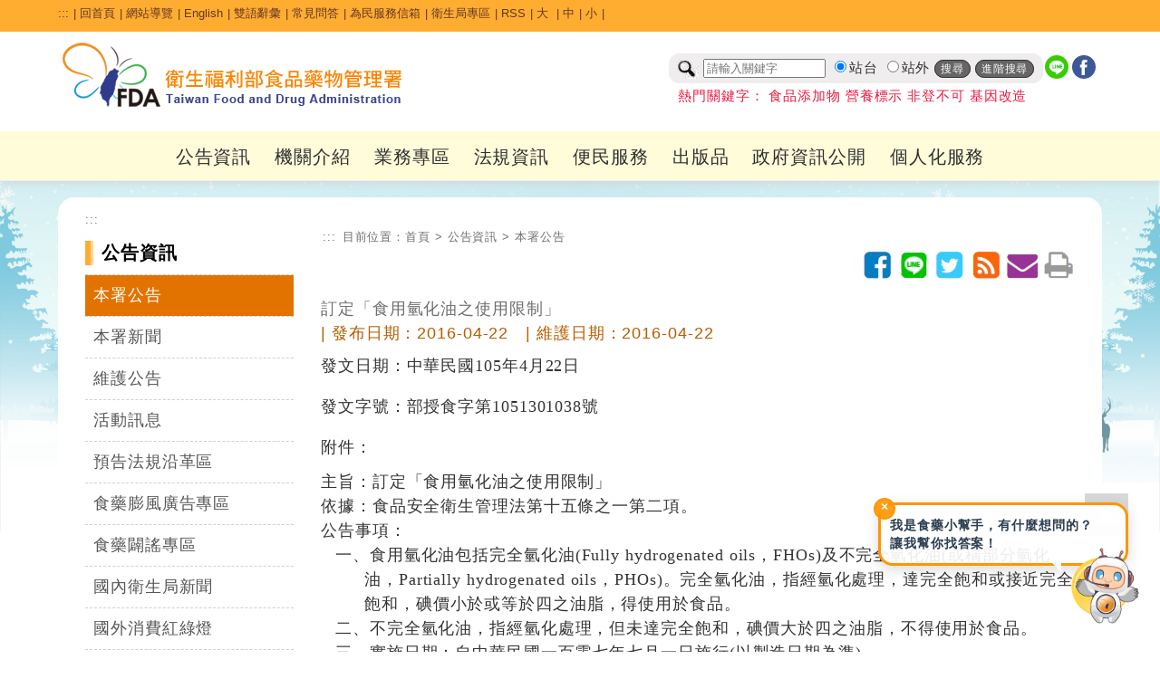

--- FILE ---
content_type: text/html; charset=utf-8
request_url: https://www.fda.gov.tw/TC/newsContent.aspx?id=19820&chk=937ff156-1fb6-4add-b3f1-636e912a86a4&param=pn&cid=3&cchk=46552e96-810a-42c3-83e1-bd5e42344633
body_size: 171255
content:


<!DOCTYPE html>

<html xmlns="http://www.w3.org/1999/xhtml" lang="zh-Hant-TW">
<head id="Head1"><title>
	訂定「食用氫化油之使用限制」 - 本署公告 - 公告資訊 - 衛生福利部食品藥物管理署
</title><meta http-equiv="Content-Type" content="text/html; charset=utf-8" />   
    
	<!--<meta http-equiv="X-UA-Compatible" content="IE=edge,chrome=1" /> --> 
	<meta http-equiv="X-UA-Compatible" content="IE=edge" /><meta name="referrer" content="strict-origin-when-cross-origin" /><meta name="DC.Title" content="&#35330;&#23450;&#12300;&#39135;&#29992;&#27691;&#21270;&#27833;&#20043;&#20351;&#29992;&#38480;&#21046;&#12301;-&#34907;&#29983;&#31119;&#21033;&#37096;&#39135;&#21697;&#34277;&#29289;&#31649;&#29702;&#32626;" />
<meta name="DC.Subject" content="&#35330;&#23450;&#12300;&#39135;&#29992;&#27691;&#21270;&#27833;&#20043;&#20351;&#29992;&#38480;&#21046;&#12301;" />
<meta name="DC.Creator" content="&#34907;&#29983;&#31119;&#21033;&#37096;&#39135;&#21697;&#34277;&#29289;&#31649;&#29702;&#32626;" />
<meta name="DC.Publisher" content="&#34907;&#29983;&#31119;&#21033;&#37096;&#39135;&#21697;&#34277;&#29289;&#31649;&#29702;&#32626;" />
<meta name="DC.Date" content="2016-04-22" />
<meta name="DC.Identifier" content="2.16.886.101.20003.20014.20001" />
<meta name="DC.Type" content="Text" />
<meta name="Category.Theme" content="800" />
<meta name="Category.Cake" content="B00" />
<meta name="Category.Service" content="I00" />
<meta name="DC.Description" content="&#35330;&#23450;&#12300;&#39135;&#29992;&#27691;&#21270;&#27833;&#20043;&#20351;&#29992;&#38480;&#21046;&#12301;" />
<meta name="DC.Contributor" content="&#34907;&#29983;&#31119;&#21033;&#37096;&#39135;&#21697;&#34277;&#29289;&#31649;&#29702;&#32626;" />
<meta name="DC.Format" content="Html" />
<meta name="DC.Relation" content="&#34907;&#29983;&#31119;&#21033;&#37096;&#39135;&#21697;&#34277;&#29289;&#31649;&#29702;&#32626;" />
<meta name="DC.Source" content="&#34907;&#29983;&#31119;&#21033;&#37096;&#39135;&#21697;&#34277;&#29289;&#31649;&#29702;&#32626;" />
<meta name="DC.Language" content="&#32321;&#39636;&#20013;&#25991;" />
<meta name="DC.coverage.i.min" content="2016-07-25" />
<meta name="DC.coverage.i.max" content="" />
<meta name="DC.Rights" content="&#34907;&#29983;&#31119;&#21033;&#37096;&#39135;&#21697;&#34277;&#29289;&#31649;&#29702;&#32626;" />
<meta name="Keywords" content="&#34907;&#29983;&#31119;&#21033;&#37096;&#39135;&#21697;&#34277;&#29289;&#31649;&#29702;&#32626;" />
<meta property="og:type" content="website" />
<meta property="og:title" content="&#35330;&#23450;&#12300;&#39135;&#29992;&#27691;&#21270;&#27833;&#20043;&#20351;&#29992;&#38480;&#21046;&#12301;" />
<meta property="og:description" content="&#35330;&#23450;&#12300;&#39135;&#29992;&#27691;&#21270;&#27833;&#20043;&#20351;&#29992;&#38480;&#21046;&#12301;" />
<meta property="og:url" content="http://www.fda.gov.tw/TC/newsContent.aspx?id=19820&amp;chk=937ff156-1fb6-4add-b3f1-636e912a86a4&amp;param=pn&amp;cid=3&amp;cchk=46552e96-810a-42c3-83e1-bd5e42344633" />
<meta property="og:image" content="http://www.fda.gov.tw/TC/images/logo/logo.jpg" />
<meta name="viewport" content="width=device-width, initial-scale=1.0, maximum-scale=1.0, user-scalable=0" /><link rel="icon" href="images/favorite.ico" type="image/x-icon" /><link rel="stylesheet" type="text/css" href="css/GovConsult/font-awesome.css" /><link href="css/indexNew.css?v=20251223001" rel="stylesheet" type="text/css" /><link href="css/innerNew.css?20240313001" rel="stylesheet" type="text/css"/><link href="css/newFooter.css" rel="stylesheet" type="text/css" /><link href="css/newHeader.css?v=20251111001" rel="stylesheet" type="text/css" />
    <!--jquery ui的css-->
    <link href="css/jquery-ui.css" rel="stylesheet" type="text/css" />
    <!--電腦版選單的css-->
    
    <!--行動版選單的css-->
    
    <!--主視覺Banner的css-->
    <link rel="stylesheet" type="text/css" href="css/sl.css" />
    <!--照片輪播的css-->
    <link href="css/flexslider.css" rel="stylesheet" type="text/css" />

    <!--輪播css 20251022 -->
    <link href="css/splide.min.css" rel="stylesheet" type="text/css" />
    <!--輪播js 20251022 -->
    <script src="js/splide.min.js"></script>
    <script src="js/splide_Custom.js"></script>

    <!--文字大小css-->
    <link href="css/fontSize.css" rel="stylesheet" type="text/css" />

    <!--2023 新版menu版本 start-->
	<link rel="stylesheet" href="css/coreNavigation.css" /><link rel="stylesheet" href="css/typography.css" /><link rel="stylesheet" href="css/custom.css" /><link rel="stylesheet" href="css/menu2023.css?v=20251111001" />
	<!--2023 新版menu版本 end-->

    <!--  20240522 css版面美化調整  -->
    <link href="css/main20240522.css?v=20251111001" rel="stylesheet" type="text/css" /> 

    <!--jquery核心-->
    <!--<script src="js/jquery-1.11.2.js"></script>-->
    <!--<script src="js/jquery-1.11.3.js"></script>-->
    <!--新版手機使用start-->
	<script src="js/jquery-3.6.0.min.js"></script>
    <!--新版手機使用end-->
    <!--<script src="js/jquery.js"></script>-->
	<script src="js/xss.js"></script>
    <!--首頁頁籤的js-->
    <script src="js/tab.js"></script>
    <!--jquery ui-->
    <!--<script src="js/jquery-ui.js"></script>-->
    <script src="js/jquery-ui.min.js"></script>
    <!--字級大小的js-->
    <script src="js/text_resize.js"></script>
    <!--字級大小的js 新增20220509
    <script src="js/resize.js"></script>-->
	<!--中文版小日曆的js-->
	<script src="js/jquery.ui.datepicker-zh-TW.js"></script>
    <script>
        /*
        * Replace all SVG images with inline SVG
        */
        //org.owasp.esapi.ESAPI.initialize();
        jQuery('img.svg').each(function () {
            var $img = jQuery(this);
            var imgID = filterXSS($img.attr('id'));
            var imgClass = filterXSS($img.attr('class'));
            var imgURL = filterXSS($img.attr('src'));

            jQuery.get(imgURL, function (data) {
                // Get the SVG tag, ignore the rest
                var $svg = jQuery(data).find('svg');
                // Add replaced image's ID to the new SVG
                if (typeof imgID !== 'undefined') {
                    $svg = $svg.attr('id', imgID.html());
                }
                // Add replaced image's classes to the new SVG
                if (typeof imgClass !== 'undefined') {
                    $svg = $svg.attr('class', imgClass.html() + ' replaced-svg');
                }

                // Remove any invalid XML tags as per http://validator.w3.org
                $svg = $svg.removeAttr('xmlns:a');

                // Replace image with new SVG
                $img.replaceWith(filterXSS($svg.html()));

            }, 'xml');

        });
    </script>
    <!--20220509新增文字大小-->
    <script>
        $(document).ready(function () {
            $("#headertop .md").click(function () {
                $("body").removeClass("fontSize-sm");
                $("body").removeClass("fontSize-lg");
            });
            $("#headertop .sm").click(function () {
                $("body").removeClass("fontSize-lg");
                $("body").addClass("fontSize-sm");
            });
            $("#headertop .lg").click(function () {
                $("body").removeClass("fontSize-md");
                $("body").removeClass("fontSize-sm");
                $("body").addClass("fontSize-lg");
            });
        });
    </script>
    <!--電腦版選單的js-->
    
    <!--行動版選單的js-->
    
    <!--主視覺Banner的js-->
    <script src="js/sl.js"></script>
    <script>
        $(document).ready(function () {
            $.focus("#focus001");
        });
    </script>
    <!--照片輪播的js-->
    <script src="js/jquery.flexslider.js"></script>
  


    
    <!--fixed menu的js-->
    <script>
        $(window).bind('scroll', function () {
            if ($(window).scrollTop() > 50) {
                $('.mainMenu').addClass('fixed');
            } else {
                $('.mainMenu').removeClass('fixed');
            }
        });
    </script>
    <!--回到上方的js-->
    <script>
       <!-- $(function () {
            $('#topBtn').click(function () {
                $('html,body').animate({ scrollTop: '0px' }, 600);
                return false;
            });
        });-->

        $(function () {
            $('#topBtn').click(function (e) {
                e.preventDefault(); // 阻止預設跳轉（可選）
                var target = $('#gotocenter').offset().top; // 取得目標位置
                $('html,body').animate({ scrollTop: target }, 600); // 平滑滾動
            });
        });
    </script>
    <!--收合footer sitemap的js-->
    <script>
        $(document).ready(function () {
            //$(".slideContent").hide();
            $(".arrow-up").hide();
            $(".slideArrow").click(function () {
                $(this).next(".slideContent").slideToggle(500);
                $(this).find(".arrow-up, .arrow-down").toggle();
            });
        });
    </script>
    <!--區塊地圖變色-->
    <script>
        document.addEventListener("DOMContentLoaded", function () {
            // 建立一組對應表，key = box class，value = region class
            const regionMap = {
                northBox: "northRegion",
                centralBox: "centralRegion",
                southBox: "southRegion"
            };

            // 針對每個 box class 做監聽設定
            Object.keys(regionMap).forEach(boxClass => {
                const box = document.querySelector(`.sitePanelBtnBox.${boxClass}`);
                if (!box) return;

                const btn = box.querySelector('a'); // ✅ 抓 box 裡的第一個連結，不用靠 class 名
                const regionClass = regionMap[boxClass];
                const regions = document.querySelectorAll(`.${regionClass}`);

                if (!btn) return;

                function addHover() {
                    regions.forEach(r => r.classList.add("hovered"));
                }
                function removeHover() {
                    regions.forEach(r => r.classList.remove("hovered"));
                }

                btn.addEventListener("mouseenter", addHover);
                btn.addEventListener("focus", addHover);
                btn.addEventListener("mouseleave", removeHover);
                btn.addEventListener("blur", removeHover);
            });
        });
    </script>
   
     <style>
        a#gotocenter {
            background: #f7991f;
            z-index: -999;
            color: #fff;
            position: absolute;
            padding: 1em;
            top: 0;
        }
        a#gotocenter:focus {
            z-index: 999;
        }
    </style>
    <!-- 20200527_食品組藥物食品安全週報推廣_埋入google和fb廣告追蹤程式碼 -->
    <!-- Global site tag (gtag.js) - Google Ads: 757807580 -->
    <script async src="https://www.googletagmanager.com/gtag/js?id=AW-757807580"></script>
    
    <script>

        //Global site tag (gtag.js) - Google Ads: 757807580
        window.dataLayer = window.dataLayer || [];
        function gtag() { dataLayer.push(arguments); }
        gtag('js', new Date());
        gtag('config', 'AW-757807580');

    </script>
	<!-- Facebook Pixel Code -->
	<script>
        !function (f, b, e, v, n, t, s) {
            if (f.fbq) return; n = f.fbq = function () {
                n.callMethod ?
                    n.callMethod.apply(n, arguments) : n.queue.push(arguments)
            };
            if (!f._fbq) f._fbq = n; n.push = n; n.loaded = !0; n.version = '2.0';
            n.queue = []; t = b.createElement(e); t.async = !0;
            t.src = v; s = b.getElementsByTagName(e)[0];
            s.parentNode.insertBefore(t, s)
        }(window, document, 'script',
            'https://connect.facebook.net/en_US/fbevents.js');
        fbq('init', '240346314003262');
        fbq('track', 'PageView');
    </script>
	<noscript>
		<img height="1" width="1" style="display:none"src="https://www.facebook.com/tr?id=240346314003262&ev=PageView&noscript=1" alt=""/>
	</noscript>
	<!-- End Facebook Pixel Code -->	
    <!-- End 20200527_食品組藥物食品安全週報推廣_埋入google和fb廣告追蹤程式碼 -->
    
</head>
<body id="zone.content">
    <a href="#mainContent" id="gotocenter" title="跳到主要內容區塊" tabindex="1">跳到主要內容區塊</a>
    <form method="post" action="./newsContent.aspx?id=19820&amp;chk=937ff156-1fb6-4add-b3f1-636e912a86a4&amp;param=pn&amp;cid=3&amp;cchk=46552e96-810a-42c3-83e1-bd5e42344633" id="form1">
<div class="aspNetHidden">
<input type="hidden" name="__EVENTTARGET" id="__EVENTTARGET" value="" />
<input type="hidden" name="__EVENTARGUMENT" id="__EVENTARGUMENT" value="" />
<input type="hidden" name="__VIEWSTATE" id="__VIEWSTATE" value="Ub3aRe3tXW5PEaJ/[base64]/coGtrydNigVW7Xe3eC5+rPwQFYXziGXl18OXnJS69R6sFatmx9V6VTLtL0IOgSX7nvmM7F4vAeg6UHBbbAQvE6YCoCikcI9HgWy1rbSU3GM8B8nieaOwbCKPcmCNNG6E7E7kFt3I+27hKv/CBxhS1o5vWoHr183dZgI6rAauP5fQHL6iNYOmo1gEed2adebwaWkMNdsJrwFf2Ciy+tk587WmJ0Uop1S/Q6hk9r0IiSksyNvKSHI+EjPUWhT/eFOjC/WH76Uxzd6g/Ri4b+CoOeK9bEQd/fwfdbRIZovWxewKCgwljf6TE0VEKgm2UKHtMngB17UklKnJoGEL5/VucBGKc5jo5XPGWbOdJH+9TNCUcmuPre6yfajKO10G9ih2b00Ox3YeDDxYleN24i3OvefCw8FNetT7ypxDqYq7A9YX05KI60jSixRdLV/+dALBCVmOdb8rbeN94bx2NUhSh2WqUfYNLV5M4gNMLRPRqXgGDzAUiRSP8sFnbIXer1DT0v1n5UAI6vYR8zGrc4wbpy+nuIrMUlQCjADeiS5LbhkLmCJ3FHbSBJ8GPb4p9kzF8wVoU3/xu+72vJftqSthon1+XufNV89dTT49gyxfQyk42l1AlwSSJaePvz3MffxUrTP0lPBw7Jzf+yKyCLnR3aLqnJUfSiOhhze7LEHkTr1BqUMXg66zu7FVgr36Ghi3YJ7LPl/fwquKlL8Weekr+UV0c2wU8dEbPjZ0tsibsoCbDXnTGf74vrov0Bz//m8wmiB2WIDrcwy0cTseT17iZEmw9TyFxQtWYPAdgKX/wLJmDP0pAf7ct4V3YqDoIpyaFmw3Ki9OH2hHPraVVJQ3w5lU8xfKNdFqH4vb3m9/NEsOk0/6w9A5gD2t6IJDjSN6RAampRJkoud0gyEFdp0o1qXb81/[base64]/xZ52/7ERwpwBRNoetvRjEhROiJ0yMyWCVy4+VuayP6dSYK2gAM/vwvW96O+2IavvpgTcYEQUT6kzO+97OkDgtxqCzBN9Nqc1E01CbGfH/B3bE/J2Yggt2C7J895Lltqvb4qoDwmpzx4d1Xr6e2wK7KvHaF5dPZrGau33d733/[base64]/DGFxRnKYESllJMWd04sA/[base64]/VgQ/ag7AF++JrZjP+2zPv0Iq27SahjorMEzZdexo3Ey9dBJxSlh38a58aNOB2n5wHXzjq32t2Co/EOv0CggW6ZUtKEENa4xE4TDxpPm4YSd7fPQ7i0IqoPBpbBw995LZVwHy0wUpj/k/a1L28LZO871Te45ywXzhRnlZpVpl0uUTFK+Pfh5burT3rUnnj1Q1DsiZ5mbyH/EWtvVwKLEn6SUgWcyS8IcrGBtaJL+7qbhlH52hT4cpy0JsSwyNudKj0CbFSEFFP/OrWqvJCyFqAgniAxBUtvXKbzCraVcbYtQQCHzpimAGw7q5QYCC0jfIDtxi/1A8mJySsgcen37Tn5/eCTPF7H1qqwx6xrnFU5te39lnA6TKyZHeMSvv3wAq3qMgn61SOWFz7pKWbch22dLgQr4lRKNtxMh9GWpCiZMmtgGfKUj8WgZkWT5rXhp+scJjYMqmf/V/3+bxtpBREPhvt6cPozIn+843dx9PQVQBUDcJjsHF7Ip3Khr0W6wPE83/Aa/[base64]/nZ9G6ZdmzOeb1GZDxmN+gxnH04Hvb3/i4eeXxWvHADnpAsFz4JK7pOCI+yq3TeGm7/lF9doMAvAJN/DlVZNXjusc+RiNgQcbMgY8oRbfcoLevCDwZSTZxdw7hA+WSdaWXiy/NOBcusRmbL7GmAt3pRaTaWjjT/R3xN6AlRti+vjG3lBkNchOtFnqSnbq4+Yv6uVJiT/d4WShxBwlCNivS2ZxsJFVK6oKCv/ihtNq6URmDDeeBudxfva8B+gKbQPNngqs6zeEcWOM04yxDduyZF5UFavti05OQ2F1eu9UPTl18aUkH+gQVkKkvDDSsxAHClTRN0D5z4wc+kxTjD86/UnFfJhl3PsqMWuagxFCb61XC1nwJwbqHRVD7TaFE9aiYySjD9zxVpFJkb9wiQmJUw9FG8llNGZG+EBWOx23+HxNT21OO5vlXlNL0Gwe971ydVYCFEmnOx8WuQqvAUtG38rQoxaQFzyP/no8CQZaQmrdPusPLEPcxkx6AzkGCjYYhNpW73j/y6ZouWd29qL3iNZyf3gmfKP/H372KqqgjuWKWfQ1h4LPq241ifAJrx1eIC5HQQKJYymXT52aSwqitbBo9vC1U7LRQDtjRo2XIOM0ziTQoqmUIDl+i7l92NQGsL9nnfustzgpethMk/oInjGkseCHcJYBX/8y5XTdUU1f0GMl4VSY3xcRaD0dJcxQKFTFOJl+VCCmhN0TaJmZQV8ai++Rlq0XX5sAuJv73oNUUjDG9ajf7dekZJ6cpE5BAY0XEUxXMnYzJYXdOhZx2JvqHcLBaluzB/7OMH2rq+qKNCUuFVPYApErWK/T7fo5mwQruPiYvywnWd5wdulNt7qg48eoTPQWhahq0rAmR1TmTIAghIevB+DUAVJuZNLkOLriuT9MXcwH1e6OS0mf4orsqI4nv7bH3Uq52DwUeokZMPm/EIqMqoUKU7huze06NIPq3VoftgczMukFk2S+Fo25s9R3mVNWseM9LUTL22X1qXKysQ7PGy4GG/NjFmt5mNfvUb1YG4teucwIxuG0iWW4exTebxTUExKFQW0ridnTiF68McqA/KnzQsc6CCOfVqSbJYP5izKOtN+XziueQB+Lx5nXtjTdGYnAIA2+EJDpuKY/vofYFF/UbDCHGmPlHJDXsJ4WjW1vzkLrAMY0waMe1XjqaN0NWvVyG0rq6CD+AXilYeIBztBmjevbfqKbJJQRlV8eAkfy+PRyPPiCBPCwqDjnQDy0cyEvzXrHT3L68W06+/+Q4lAg2Q52RRK6HLleZCEVJdz9Lfh3SHhdOsbm71o4axkQaGiFU+vrYMJLCMU2nQWg7PI9WJUgUiIBOllxpI9ymUOJ8u0XSCiN08ppxFVJy24K5iOePQV3/aCyXp7PZMu5e7GB1IqcfENrsQ5CBKmbde1Lvaro54+4E4uM4dMXTKxHfc64VYr/VDb1g1Po7PH19Z/8UN1P6GILcSICR8dsqgG3ZVmKMP8+Z1nXaBBNKs8YqA9XvUaqEPeR7HGp6kU5+eWnBsBr1G55BJbBuLdHX9e9q/Yfu8NdyKBSf4EhRh/y2/1nGg2lzNRpUn9TFb5ZlB6EYxgZiuy890wy2F9oNg1XP/TeP2QzC4L9Mhu1tlbPoVkoEgqj1KA1OgxPnW0rZkzu1DixtzdoL1U7zDoxetYy8Jq4iSnH3/6vyc2robdtvjDk/SW3tlpoIgTMNGvDqJ+tr9K74SMI0SGbKd7dySatz3o9EfDLFdwoW3SLGNLy/j4EiSmsaknRzep5KmnIPn2YKIEJ0DbKZkVU1W1I/bSSYb2xR0xsN8KgTqavnBbt4oZ3eIMLdjBcZtWbSIpUtqKvBsUI33Q8NDtYSGlIYIw6WqO6n/hWMZEXKXedK/wNCpBPX1PnvCXvPyKEOwhEU/Om6O4eoDxb6vhfNx1gyLxq0Lug43w5MSqupNtNIQDf2CMCWfxYFFMrDpujkmfPL7KAU1RmYOK99wE8JXJY948jyuSXBAFAjvWsZBu+sVwjKyp1/QHWFHiczzSUoBapnanh+hOKIGus0NQD3O1zAc5SdDZn6xgWqJiexaXRZsmDQ8KKLIg4NxM9M+9FFU7r/[base64]/yIXt3AXER7eZKTS9Ps2c7l7sVN3fuB9Trtp+NsgMwxQPh3cxMTp94jCHUm+0sHWwZBw2eB5J1TVnz4JDaLU2A1m707l7tD3GvhAUOCEAGKLfI+jLegq3B8njF4Gmfx7xxziAbRwZU6hO2ZwCIz7RM/xgUfxBhNI32ZV9qoyyRyXYj3dvbpMOPEtCPSpAC3Ym3DUTytJvH5ZNC8sDmdowgrFRgZsB5P01DPxfUYGwYSPMjBPFuo9Uol87MnWVdUl7mWwDnkjdXwBYHb324/wZ7IaoRTW4BjdU2DDM/Kuz0pGmBNsYikYWdTZcTo6HC8QS+s1x6aeG4l0s7mMHZVth7Ouw5Edb0LUEByzsv/lO/jZFqNCk2B96aRftns3tHant8I4ip7mX7yYYQNCutHCYY82qrEDdxGP4u5BQvHCnAb3/01/siflfahvk74B2T5SWcWbsKvYfz+pY5Q2Temp7qklzHazZiHxIachSD74pKJY0A3tJEuVVgEKr3xhcWTSG0uc6scy795tCSNAeoollqseerwtaUIC8Ana2eTWB56zVXRngSyQB30eh/Yh9PQAgFmTZ4RVAp498hQm8AgnK1fSB9xDI0dQgwUE7N9mWj24Eca2sOIJQEW4/fCGw++r9BU3ZmbyAtjIL2YrqxOjydsJif+kkWLjQ09NGfjHLYM6wxlbKIhT7INO8nlSR/dumCIC2OUlIn5z0q0KHbXLnu5IMQ06TaDng1I4nIRRqym3qdGlexIJEVixJb57+S5/OUtvKjZWVIkb18auxgdwV9RwtqKliEGzP06tONryUk7lBsbIQS+v5bvb4bnzY/79GjweOroRdeDgYbIyfbMNun98LlNIxrHNcR/32GzKsBh4RxhxnyA7FkgwQCbh1QsIQImokax7rNCYDAvcVpeZrrT2iTiyPYM886MXcoRgTrFq/7jB6n9Zph1kL0IlCkGiH0uPxiBfIfdbicCfhuyOmBQ1SzZXgGfIyfpmk56JexRS3s3aKm58Ee6MNqGoK/t6UQv3YyE0o3wsCCMlesrEko3Og9h/iv6F/SraUdbo2I4lKUKjoDaY4juRIgZBGM/eJ9pA/GR4rwSTdtC8AWavxxlw2H0eOzbaiKmtxrZCcoQkXOMqDULEtzXVEuffsQ1POdUxbd2iQELmQzKNRXtA3CTvCa8TwF4HrldgkLrB/H14VLqJBT/[base64]/gXvLP/zKFjEtls/mQ6u5la2xsWSEAk7goGhk2abIr0YitpfEGQHqzPZc3EFs0mfFs9FrOc/aXYkeLsPETxdmhQI4vCYHUYQdqbElQkHjm3rZtR3EkTqRifn4Mu+H/9V1o9vHzXDua9emaKI0jAk5TyYKaHy5EDKk3poK2XNRC0pqOkGDl1BtNKMxmvbDicqKbjUMGrhwqlHt34kNtokcjV5RSBD+e0baeK3DuZSMtf/psl0r2Cc57WdLML5wYeLB14ohFUy+b4SjJahf5AT9WylrWirs1C2xAoHXDvzkso5OMaRHa5PWqjjCauUbaKXLKzjIk2s/V0tnOayGQ8z3cOCHYWJ+wMgKFV8Q8siecESxbBbEV9wPB2gcafMiwOT30DsjgqnIpI9LUn+VkRPtxrCSYCtLZqv8/qY0WdjH96j5oyjBauUOkn3t61GU3BFwfuZnYenyv/rOpq468DdDJszEaNT83aBTdqwC5Gdyd1qcj2UZmKZPWuXlxI276Uh5FssC1+O6lfA8N7li8F1Dq9ZsDlbd1qRs5mubh2QRu5soLvQqtK4HTtS7kNOvgHN4wiISre6E3Gc6SPz1Ry7tMGBsunVoRVReHkf/WpRxM9b5ykTN/l1DVnU+NWv+/rh7TvbQD8loqfefp8vnY6vEWtiXyGZ5cvjj8//vuuckYVXf85on4nQG7+ltQcLpcK+gH2sl8OB+ezZq1scG3PLQGd/[base64]/9AaDwJcvV2h7dX/M4BUXZlzToJXuHvQweLDxBzWiZDSCsTs1JLyh9AAVFwGLzwa/TF6TDaAGGzLktnYGY22yJhjESRi6pIlE7gLWxQu6pQin7Ur532hwXTPYaWprxOJl6FroQk2fLKdUk8QHFlEBEGSHgAq+N560cS8yMXHoSl59eFCzHZRKDWuLbqY7BrJ3puPiA7soIWE7Mxbjc2k0kaU8+FZGqGRIARH4gsKaXGfr0mHBLctcTVmvwphkaD+V/JwepenhrYaBAdBxfPM67BCuM5gfUruSZBIy2tmbZEX15YYjxacKtbSa9iUnqO6JZ4vIA8hFhyHGmEm9g0IzUuSFQ1IainI3uyRlyirT8lgYKlGMJL89jmf5QMWzZzdwp/wo2/R8ejUnajhHOpj7xljCMgpt9wBfBzwIcngfiDnRV5pVXcn9K0AHUZSP0itAls34kyVsGVq35TyQ1EVw8AWXBe41pLTYzgOexesHx5SjXWi4HeTHVeF8tLbO2P0bzLpQw6hPQjfXt0rsxBotdQrlCpJaMmq23haSbxQNgneGBmHRlgQf5TCfWSW/R9R4sKP8eogwr9abpRFEouhCoMaLQCDUEUd21DLTMWlA3whxnElFLyHA7Z30D4+vOrphfuF3qqVki0hIABglr/m9I6WlNGJGgUhsmFUl6wnFyCRqpoPf4jktifu5rj7+rt3lqjSuE3ldscK3K1uuKfUJ3lEMSJNbstOhkFL3PdC+mYOfU6F/[base64]/jbq/8Iwtjk0PaLMBsAoY3DLi4K527d0qFbAmkWpCVsfTI7xWdd+uC/wZ0X5feiVfHmmUImy8ncxHSZ5ye698psTu0P6tepzaldZ3HiGlc9tFcTvMd3P29utKpMBYpxMZCH5QM98KBgki0AYe1InE5GYXhE7LPrJpbuClfUtbVAR3cHSMy8zj3yhQVnhtU1mlBJ7GwTWww2P1jA8Y+Ovafj3+XHGTfAs7b/x7Sdw/tUkQQGp0+/Fd1nLxelq027+9/3d674aEqmE+pGW3BXZJj8GK0xxVPM0t+hK1nPa9u4omvgdiB8u4fLkXeeDHEqWUbwifazU0rw/[base64]/OsLfZoDGJUun0nNNM1KLAvoAXo9L9cnyrnkGTiAW8mCRUfLaCNm9SnaRxfQ2OZWPoB0qc/PWXGpvrjKzux+M79p8c5x6hPBI2YtSQd4ux4VoNg/RB9wN9vsgofQ7LJr7mGm4fT4oMiLNLFX4tfjDEI+4yczFM4Bgk2FClLUIfjy3CI8HYADvd2I0mJMlewRKcbT+3lQkGxfpoOy5CXfdRMAT6aNZHRLIMKtwrFin71FntTsjhUEsL9VQbMGV/xCg0chQK/O6RAa5PkNG8GwqhTdA2CtOZelVMwx/FgQ05laC3NB/XlcsFrK1AngwpgjwmK4CNB2eucWpL8Ks5DcYEvdNfvJLiGacvvPZMKV1Br+o4hZqJm5CA+eg+nGuHUcJVf7OduOhK/4QfsAUBeemvW2qEXAY8O5SNqqqB+zQJQSC7MN3x5+baAVo/0hoMLnBdOANdb/K6OgU2PFvWZD33ORwbBUc4CnQEvmMcu9ERuRwWorXrwQrdQo8z4sTVu/0o7OJt7zyvA9+Pq2ecP8X+2o1riCF2xNUweirYGN4fGA3oRc0Wx5QwN5pq+hS68NH/4CnyJVnj/MjkA4uViVlx9wy3v1GGQkHCu0LSmxw5awCI9xRbU82DWlC0PGPFUACCq3txaQ77KurnTlSLW5ELe1fAHqHlgFaUoon2rty6MiupBKWSH4OcOYCgvG569Wh6bdmimmuZYDr46awCVbOd3hKzmz/xcdJtV4UBwL2J6zMqEyAhFwI1cZaoD1CQsK9VwMZAQG7clEucJjWBTXdi4kJYVE46XPSk8VSeaAp9Sp0immvDQVAd1xUpHy6LSTGfPlRc2UZNqjnx/NzXHIe6KY++1wRO8dEyUr3FhUeSfgvfyMVXXzCibbeptsX1XLgOhgEdYYvtV66MvE36YCW47krVsYsCESyOwFXrdG9t5mOeVtWGlTegWIyIRNR8pyQbRo/plGcgjER8U92Rp9SAFwMvRwWta7CfE7j+fdV6h4/68QQ9lm/N5V6rETmUzaVgp7oiGOMZ2a5N0cmeYlDLcvR0KeFp+d1tY9jIBjV/[base64]/AFo9UF6ZlQ/LgUcjYg1NDz2oR2ueiv66hbGR394h3Gzd7BdMFN+MI/mZfQWrwGiPsk4eHrFdr6WX350zHzZUJkiyeWZKVDY7FKhtn+Jt78r6VR9/+A4ht7rjvsQnKPdV8UcTwNqIIWlIPNr/yDQPXnMVCHX0JjaXaQ/j+/U3NpcrD5ryY1m5E+F6DXty+XnUelV3omPp/xCGPpk984hRn9hKoL/JV3tVdRzyMrasHNYFc2tD3OOZwemnG14gJooXo61O45ZRgXIh+I80ih+5BA7TqBoGfjflb2sRDMBjxEUvFU3wiu7ojPQdhGjWQThFnnUG+OQpMrcWh/fFtkvnGczhwXVNpsaz2uNmzk6GCH5nqVVeCbEPlwvzbrmq1laNgB4jYZ60/6pUuzEKeUA3nlqq+pj1IoZ0aCUp/XFNyaC8OaPMwi5hHldzhaA4JiG4ZdynBbY8VNpbSwcAYJLJDU6hQCiUI1ZVbIJuHC7qQoPZkOrbKKt16iyaRZWOalpzJwvGrMWJQ5CO/LWFGyW//s5cYgcS3KGifhgvoAZvSvH4AB/NBRc6FtRSnK8NvGMPYJwZs/4Gzuu9aZR+bXKkngQ2+s+5RUmBb4aux0RifQ8KR6Sqb9GJP0/hWWvcrujuDT0L0pKNopfUf//exvISjfJ8hm4pswRaD8Wxy8ixH7JQ41DXwo8FxIdDwxi24KfHN73hQOhL3noxuUsdvyUWLWDT1V84FGTnGcehA4QZETTIDxi+kfFwXDhbenPvnGzkvwJSFk53D63GXCko7VIjksV/euRMXnxmM060Wyr9r7iDarLQAHV+8T2vxxTsyVPZhdp21o8/R6qD9mEObJ2Z3/JlKYdONfr81yprmr7Zc8pJn9FrGWDALQfnJ3HFLRasxjlKztenhkcFFGl2HmbHM12x0OGCjF04txqV4CtCHj8rXUHBhsv2LYo23CJcTHnG6HLCZJPDX6aKv1jtqxPezBmpj7dLLt/kKjci3t809kzI8CjG08qXyLzBiT9Mu5VR1CJpi+dCvgNHJWu6aJsioa2kBspoK9glk6CouTwn/6EragsNfNS97m1K6JbqD7hFCYo1ojBSEDKRv+qejvoshh+NV5uwc7m+FzPspQOINf4O52MeldU+fGUwZOTEAuwWZ5xWQoRJEAa0OrUDizPBmQB3Lq+IMYIMpfYubV+ukt6Jtf0cgq0mWdokCM25UyplCcM6ps4oeD0dZJF66L1flYmKRalkq9sSehnSc/FbzMMYXfYhpjRXl9jc9hKr1x0oYY7F1PvRzomh7te12dHTSNjkUEIRSSpxr44SaH5qFUYMSzVM2C524hH3/Gz3x0jXXjhXNQq7jJJ7BzBYX00JJgLI9IpUdezR63/KXX9Zm9mkK4tsxNiAR197tXKQtQ42Yxm5+41rqm2Z0qzcFu0oFpd2ooRlu8XLG+z45wT+pSgP6bXSLsz4Y8VqZ/ggdUAFT+gmEUHHLqwb28KrQNzNbLQwLAMWzCP1jMMu6ZuvwB/CsriP/p6Vnq7ZmL4y9fLYMo8mV0yBxhdmYSgICQAgCgOhkWu73TFmQdl0zlbM+fx3q5dyI/CNsOkM4KZ8EaWz0cfWfSAhkGGzabXQAFcx0WAIs+XOWh98pIwFa6vlRGgeUYqlY+EvzYSw4nR/xC+oFNyVCEIKPzfx0N+FxHt1HfT+3ufjEMcYuFOOE6y/vWFBslGNXsFCwtRgcDIEGak7tGN71aERDb7ekuKZS2wi4vYi1yjQrZs5M/yrkgN4XIwG8q+DEGNlXxoNvYtL6QVONG67s+sAAWr0Btb9Mj6sfc4U1R1ZH1q0SGJg9uyabgPWIfuFAQEZPKunSNXUxl53M+fc3HZPxa2TTPO/52mZIRbVCLkPdyhSj2kmEjsKX6uHWY8rVksZLuk5enN1JxR2oYxuDsLzC8+X9u+CT+iZH106lLP02/DGOYIFhkix1AsZaXbmyYLIMySWWjsOGzV+O2knCOhJodoBLCgOyTU+sFcwzqjNdTcVeyUS/W9+nGeJcj5ljRllINmTgW7HcuR1Zk/Zo7Kr+TC5KqIJ1oUiGEuiBNtFvGPyR9kr7Ylldlry3RnSx7j2GhsBjkTamQ8/YVYX1eHWV/VOdK51/7rpQy9frWVJaLZtiO30GsCwlTFKtTIycveZV8Cn2R7hS/JijjbhR9OkrKGgPWPQ5BDVPsejjWVrBxwpuOujI+ORTZho0ClB/o7037UJwThvNle95egpElSj5L+ydcIi/cYf63Q2Iiv1eNgRbpkiaVAA1pCxXBpcjhNi2UnsBNAIGaYyrkuJ3IehYw0I5WaHcbtIdEWbHoqxXtqxMznCpoxbTVZe2INOqiaO7ToRMX34kaEz5JJYOZnkYv2+YQGCGvgeyoXtT/0N6Np5pYfq10brZB63pBftJh1ddOyPFjzZdKRWIX6LiuwPxbFRuh7AsnfPoPfbRaAuKw46bjH/Tj9sUoKwZnrzwOslsFjxWpZL2OoV36Ir0oQ/9p+FEaaP6FO8I9/kYlMsistcbC1fmSjhmlwdBsjuhIZ+uTOla99goYSg+9aPwd30Y83oBEQYlXimL9F6DdQbhK/[base64]/JQhmmAgThWCXFh2iAhj2EX6LdBRHEon0CiJt1AO8kAUFjnR52mbWxdO0PH9h/BaU3wKei1STvBigt/d1t635hG/JPPSylZ6dOcoj/3b3EkBYoVpiCFuEV+acwTbgvvXJ0YvvYeA/arlvSdyTp+6Yw+ArJPcYOti+8w8P3biQCXDCtEGbVeQuhmuqDXuLVQjSi2RZGLYKKPR+9VmkS/AHFJ+2FdLpxcKqaFQ777FhZn6VGWLRW/[base64]/adFkuuPYMr7TX0ZKFMSgWPefvl4V/qb15ubIXAYlHbMcHnny2mcTLP1cp5Lwzq+VnQWFeoGKsFmr1ePEAaYJOSXVVzsK0O6NyrGnMA04AnnStIbt3h0Qa71AgEh9xYjhOjjxTTEmTAMQS34ilr3N5+UpwU587RfhvF54GthSwGq+aZ/afx+7orX633WI+UQT1t9YKU/zchYF9ywggsllTJjHNyDKi84ueuBFTcrI7L2+/OG4E8XSZbRyCzbsredpnupp4SFiOeCWH0gMXBj+zNyfmGi8TyT+9HhtgUttanV5HD/GsDCh16CNMHSL+HAc0ZvJv+dHT18liLEopxIXRvkoxScF7ttKYPyeNv3x04/VEX0zl9bUf/+BKrqWhLndEfjdPSCfwY7+pccyvHgtFoTTefadNs2JAJaqjSelALni0IgtYXFDOxCdmew7JmSqI5oUp7ceUy2MK9+MT5DAEGjBqfCQPlaLmjpKC1/eAZP/34krQonN0Manr9FFmYvcQnTq8MIe6Ww8KJBJGzq+xffqzt7tOtBeGP9CYstoRGNheRx3UvNejt5oALYIV+Qk6v9sU0URf6yeOrR3d+dWSA/fjNjsgAZ7Ar61W1V/rIgThphrgAsS4EagVGzw7LBwVKnfPL5n5LFKaMBTU2dyW6z4iPaeVq7s4dphI96vCmwd5TfldaDe28CbZ34BH+uumlcwWD5b5EaDdVYO/wEaxiA09jDxO3h2B2jMqIpJTAvGUEw8oBeFiTzqaH4P+YyHm7a7AY6iGmzeNryjlpGutlyQ/f98M8Skp0NjwdmuvzgbnapxLXK9nCf/J1cFfhG9mgAc+z0Se+uaprDhTavmtsgoIELpOK0trBiQXOqjG97l+I4sZjVBQEzkHEnOQ8fq2MocwV+OY1jOnfN+B1NMjWad5rf1wO49bUnpe3WNIuxXkIzrTGi11vP2H8wedxPexPAHG9lVGTymf5VW2wro2JC/CPTiMHEja/jW0XSij7o4ZvfUuJZSeflHNPQeobXRIcHYqsbLaoBhm6hkfcjuUDF8ugiTtlU8/DDzL5A/5J5ZeA4LaXMZhfbvCEjG/lAx/tPULg6UyhjS9D2xWXpID1eGGtSh1t6FwTXiZlTMD8/79CFMQ2pUa3Z/CBSSDCNNkzepSmSdy5jFfAxVJ14m+0GBx/[base64]/Tei0SsW/J68K254NDCqEG6BFUn4bSvtmk4UjFob+GFj/MRWIkPEhjM2EoMAtTblqeLgKa1iJMpWnoCUTuzfQd7deIvYF9comaY6i7eIR5jxj7gHQLwWSAwf1c2E8v/ZNYzBFd2AuMmmvlmOe2zuY+RVGFOGJ1ByWfKniHN+ObMLMdP64xrGEHMx+5VXzZyUVmTcxv4SshqJaHsk2QoIrYGBFKgn7tY5UWGPpX3UQf+urEKQZDy/7HExLFLX+G3RkDvDaQNSYzUp7OUrj70GxJMQf+lIiBCGLQ5crZwJ7nx34keRWwth6OoWxyHGM+sBalzWKQHJljUx6pvLfw/CUbvEv/JaJqaQiKB/3p2qtwAR3kPp9joUUv52CAOXg1S5/DIC5aZyylUNKDjXNlFKjZLXcJg6bPYuzVgWxYb/w8tWNK2O3UHVDM8peEp4kz47zJkYaODATFVC5wwOWvxJOYnK/ikg84x2U8XpCuy0Rl92PYIyEZe1IlTVVBiudCmtWGNUhNS8MRpavfGR/3GhrVX3k+fxtjZA4u4wzk+8wFbuv7JidWcAw2sZZibS7aFujPevk1lVmpcKO7c1+TmroL4fIy5kLIp4iBjgqL1iuJV6kXWxsCbzl7Ba3BgUdWYTLtBKZ//+XuDEbVVl6DS4xAfCFTY9H6WeUA/N/l8trDHE452NviV1Skp2MTXwvVrfb3VsVBnS4F8AsMgO3Jh6HxKVmQejVNwl/mlYJH2Gbi89TPxaST4HkgLsDF1d+LRUGZtlimr/20VlsiUp3ehr5tpk08woE7F1nQg9bCXUFMSCYatnGyfgaB3GOmlTlv+zh3uSFcFhP40WFaODlpvD6EaOz6Ae3+agqvZ3pcXpH+WF9rZRN9BbcEBC7301h4MLvvUPBZKWG9A/qvmRrg0Er4r1G8xKKSPKWMEvGnOL2AEtWvBACWLjeczMj4ANNSrSZZp0yiePKi2CZtOij0DlSnx57jPuWzvgrjG/9/GaLkKlRncjOP+2oEh0KBQYf60HJIwOnD3ewXrqN1ziz/eiIVLvD7GNW5qiZ1+uFK0/ulIR+fllnSLL6U/Zlkn1V79N8uBUnlxGh5Lxb1vZrxistZVMz8KeMWTBzYrNykl4HxEJSZQBESmTIcpNJXLFQNLdbW1Tg9TpyCd/3KMnAEmC0KI5F/N2k3ZN3RNRihJ0UokOS4V6oJ4pHlVZHgtE8ZR411PX7+EcE7h+RV7lohRqEOln+nX1WQuo/D4yuIPItyFMt+AVwk3NZmeXxSkzXjDTjSF53+v1tg/AJrmKBQvOatkU2go6PBka0/GqMwCnImBgVMW6pLNaP6g2wQp5YSVKnr4dPCv66Oodt2EBVqy7Y3qiS/Rw8qkktcxjQTnxf2iHd9GO8SmVO8RfboJlINb5TBCyJRXN8XFhMaKBkz8KK15wcOgNhsdyrdJ0OqTb9bNdHYONoljqbCk/5hs8lwena+qBoSq2MRg+JR52oSfsv6Qw0gnM8Dx3OPW6ER/cMPdQQX4gZBWTcRanTBHXChPUlwsNcxmbtGdJzYlMZpqTL0//rShLASUJJq3aM0pliqcZ5zgw1BJyF5EN2o0bNfWqp2XJvUFgLAObxWj9U/[base64]/2rNukHzUHyVXY4hnrL5NTh/A7XRzJB6oZXfuAzzUFK1LZOMhwo5OHFiwojHF2b/GAZhkuIw/y4iHQxQJBPaD+YW0DZSIgCunt6vBMycl3hXbDTpMJSzI3m1ZwUG7jYGL0g2Mpol3MUPMIrHCwf6fQ0FMhreYzJbiDwIFYvLVKQZiZ+CFZxjL1WLWYldn5RGtX8PeoiDBSMVKS/LYMpB+qL0jnKa3a6KKLwIdgeRJuBDWDOAkzcKh/[base64]/RmYEgmHqfRIelCGPo7og57ZESHYe0eHjFL1mMx1LiljV/DTm3MfRz67E9A5WlvB4Zqs+k2ahZhvRieO3JJMYGz0R8xv81EvuPUjHSquS1ftrrp0E6TX8Jx4/GPGu21uBSBv4cd7cylZEWt3+my9xEZjsw9QRXm8JeH9eOUlgY1U29TDydGWlQHeW+hZD20gu+N+4H5PEuJIdeScoF2rg9F2EW8u+FccTYsM7M4dOhR6ajWXBhPh2yK/94xN7x+ovUyQXJfUASsQjpQPR9U7sNJrGU8D+vNZtAOqAaYJa+he1M7PesPKT7WvEmafNEi5vZ7ln7ZbbkJVUNmf/pRnoOM6ZU/oejODEN4GlvRYyTgPdDmb55HqGyoMxx3i7OrNJgRsCtJynEJabUXCFLtbWXjLgt+f6Nl7Z7+qJBtxHNALu67RGixVcZRquBVpdSuWBRt9ra/IJ80ClzBcrk54NXCyQSQB0TWGwKsG0m08lhkOrJF8Una0UuDC7fsevp3x6ZyWIVlY09llk1PG5QKFo3LOZleCc0PQOjrq6ivmKWP43S2byaNvdTu7KytEbYdVaF7Hv2H1GPtzmJY3RLLn0/SSkHUBpmyUJQs/QOVg7lBKKifDDU+r2D65wnfTmZMaCublNM/mpsTezqAcI69Gn77h/+n1LD61J0ye1duk/fOjQCItF3we2R827U2A6gNJ6u0qQquBs3VVkQWXWxc9UePLIpmZETAq/eMc7wtknb9hQfJLz1UWWUWpz5RCiDCgFbFtItQreY5oXFi26jhjxAd7taOKmCH3oBLwrj56DW204caYrATMuwg5WxOkyXlbSelBK/o8agqIJCN1FOtFRF8pFYZL8Oj1yDzAvSMnp4sdE3VRoo+97Bo/rsUDdu76lvc73q4XwJ2TNdjkRcQFdU4CS2GoYH2ZgmA26BbeNGWdmqeWGvSW2kd7nToHKasOPGY3+nFX9QGaMHiV5lcKSR1vuHBUinqFzNbgZ+q5MG2WelcH65SU0py5JY4D+QoSf/p+6kxPp1x2D6ksGWJKfv8UH2RXDpWmZWQQfLqmrcRT8tqAmuZtpS96vAkS/P44R4XcFjI5H9vVQOOOONgc9IMpR4cYVOY6yt5I7sOhXDbuv4zyVZq8TtY1yAfkVPhBJBalfeeqAsnzJACPmKRlh2q8gXpmuIlIlxas2l3PXvyFgjAUYtLgzgq3bdzmPghCeBFKUrU++IUZERghk/r2Y2GJEQNE6mJLDggnmigmYapJibeBeXnsz+VxG1EcBhXikqcYmuFdGi7Nr4z8x/rtbBxBD3DhBLadA7dHD/sqVgntXb7rfMdfn3U7uaAK6qOEBpB9d6updhYfjmNigW5tBsKsBeB6c4tw955LrCGm1GT1p5cIVMtknAHDd7VhVg8+iss7gr5azF4simxphY746GVd/EaseuyG0xIyvXqDUZSlXnsfCqdaEIvfJZrXEQcexWRwGT1ypkaSafgh3z4M/B5nDO/JYUYR4VSnb1AE8Yy0G2UrT+trozkY8WI/HvEyWfhczjQCfJJsS+othcNhday1QhqAngmeKsEQIETZiwZi4CAW4gqZPPGbv5lDAroHcI9iGb/RW5pq+JDbodAR1iO6+iN29xJmtoq6IyDT3YiV9FnmnNY96twzseD7J+sxMXXRV6OG2J4wK9vPIPrGf2aYxXxtdMMB0FD9wHeBu1+9/qUl/o3eDsdIjdR4ABH++uQcxJzQGmDWMvXY7Bj1tpk7mVSrCAMRpyEb2U6wUQM6/iVwiJG5OifXOWm7pJ3Lw/UkMnapN/RLHWUHafL5Pa6gfOd7uXKHecPm+OogXGEZb1QYQSIEef6uxT1IjT/6ysSe90aX1+qGEgNPjS7Nu+BjKmaIlk2l8GKnLAGBOAkbs+EEai9PUlXyTN52TslU0ePBvy74Td25xkBjewXY1cuahUpxnxj1S446ytK1X4UpgiuXuB4Vb/62TGE0War8ABPklGbaibfpocPC06xSwxBiinVpGQk+tfW5SIP49srVe5ZMOCJhJ5XcKkTbZlE/nkx3zwZ7LPp4lD9bcICf3EMJkUQtev/hN36InmgpiPQpE2kKgbSVWSk7kVVTddlfNiHZ8WPp0KkDfBXSgtIiE6J4rRGa/Hmxi2mIWHxhNI6cPOkIOaRsJnvjQjWL1j2ZkgfnngwqxnxPDYAYXvLTISIYC6uj9dNEbfb6CuChqtyCPYpaCRbkFqkXmkIRh2/ZD+WWVWvcU9ehHccH6XVuhKs9y7gW4pP/OvBYVytEP2QX1DYzh9QBt9x5RrSiZp3GlOV3ri63UmCobV+3IS9eTR2Omhl+F8DpVWIGjjwcFoimLOEI/2UlT9oYRqyNVz+RPRggKe/wZY9sHSY8Nl6CGNoKH8nog2EQIxBXls2/G2ABkSccDgE/LnjZ1gqIzmxHee+dtDofBVxYWBUFxvxX++69+tgHd2sIKhGWaYJQPbGqD5zKuHuvF4yXglTmRI6xPmKPRs9gMZbxnsnPF3/TpYWtroNEce7XyXHCSGHtwpVNWiCmbswElHdu+DjMoO37yN/TKMRvI0y6x150hD3LqvHYI80J0Kba3lS01wiRJ26asJa8ws5/K7A6A1KSqjinCspcG/eQhKsGP6bIwqQPM1kZY3VIqAaz+orMdfTvo0r7gyNDhHpsJx6wJm4n1dOZYkjjCHfzgqQFAShvtp7cyJc7jGTAfqAC87KspkKI2tDjEAHsbziD+627kVmFmLeOs9NA8OqWXovDI5COwGyvgPyRvixOJzXc6bOsgMF17quOVms3X7ZfvycUVpZyNhXiTvv/kDC7buDIfhoxHwxZOpbeRdjxIlySQsRWXYH6T4GjtHk3e2L/AK36/3KAhWfvM76CwWLV/taIavQx1PcUL586bEghcvKJRvV31m91NsXIxnmAF8Uc8EUCVo8GBGBCMq3g27kPpMjjj+azDA+3W2HpkEvyyo/JBrefTK7U6XBKbEg9O9IATxEdiqqUqbG9HfhOFLKBT1kT7H+PTMMrlXpPGTjFRNbTS5Ei4w8SDswmOAIcm2NJzWHFundYlaIL0FzBBp9mnLeTy0B9Q/rj9SHdYgmEMuVsRUOIw0Lqmhe1A0NxNWk/eB7wqso6HXuWuTXSc5NnyrrmOPF4aSjnLTo//N+ZzNstBAQ8LW0SZ7TaFuveDv7jIwYDUbX2EAASDWIk1lHO68HBok17tV6dZxxp8ZCsKTUJafpxQGA3CO60BtPKki4n3MOFw0hn5jKmYHaScE2OGAmfx3PcK4jHh6rwYLnTXzAa/cURNus02txmb4un91/Oi6EZdKz5Hdn2reUc0B6oqpWfC98TQaHR44CEZ59+ZISDm87NFlGTgvp/[base64]/R/v8+N/[base64]/uUoq6WO6679klwXtRCFPRqA6TA35HMYj6/NpJp5Qw59GprfAknsER9ADFhJu6QCWlRkQWC3LsajimJEiFOuw3rSWY2FFUZipw/fqDaCifCKbeVuL98+ifCUFqGE73jK90WOOOMJRrC7KsRLYEeVwrYSSmQQYy1qLv/jFV3ZeMWlJZIr4InbTfmQMzu8bI2TAGOgOzxuzOtRV3lKsJEmscFGqzxFLZd8VXwoXxdkLF4CNvNuM2wdm3JI9En2hSiPJoe/9YrrVRW9M6NrO3RBycBohT5QD82SvGZpUqYv06aPM450zG3R/DKn/ayt0bHEb92aZzqpis0sAO98F0cPXKfiFSqQympT7dBgDnsN9kRCp5f/TVxjCzpgstCvBaKQjOrOrr2Rqfksdfr1qdCTyLpN7tCILNLKhWFEPZBlHAtTfJqBBtL4Anlf5KPALq5aRDbQyvFJrOQ2eqU2iSknRwoIJ0OaPFNsPBVheIPUdI9u0OxFc8PTRQ3j7IfriOFSitpSTx2vVzUovnN4SaYWUrUrwrhHa/KiiSjWNG3fT1pGBuietTaSbpB4V89mDFh/7ENsha8HlJ1vXRBVtrX4hLMtblVfVgyoMN0maiPnXYPYND4Hyk6UHbOLZPKj8PUfLvLV4GDeTX7jXIpMXzIcMTIrsU08Pja5kTdIiUlTQt2iI/62zNE6NzvdCiC46AC2mhEW04aLUDTHpYoUcojKxNTFDGdd0/IBmINFATs2q7Q27OTRkx3fQId59AkfyeGeBM51Bsq12QIV720nhXtz6StYoTzo3gKuSbhrlggSpdb/3O2SJGlU3WcqovMp7OeZvzoPeHKo7JnDJkw37eKD0hPrU3OCjKD3ysRZb3g+hv+PgCYc9SwyBp6nxl+/FZ32OP1sIwA8Y480UVBedWVJs1o5ro/aF1Qc87eO63pKC/Gtpjw9zazdEThPGglnDNfY2RpucjyOFK6dNLZJ7rJJD2FXJmKix5pOfgI76U1MiLqi4GyhIgox+kOsK4YP1BLczY+ih0jenTOU35MWt9FHs1wEOCJ+UNuYo76pkfdGGCBh0KOy2IFNh54ks2uARtg/boW1IjQP9+8jBLn6f+j6EWreiDGuPiYpSaiv/K3jesbvEX1JDOwzKg729GpJyW/b2cFJ+EVkr1QEkaPvnJHR5tBleuXn0gWWgb+PCoEIEKGvPB+/ViSrGDoyjzTfK9eahYMy/4Z+X5aOV9ei9Ol1mRp+fVCj7Z3+tqBuOujAp7dFn+/1SrsM5mf8PZD9b8jXgmPznKR8A5NziVEXqzLF/3Z6JtJ3Ln9Fd+vyr36qfnrgA2gDmOyv+lG+Ag47B8Ms3ebOM6fPnZagO5hWwqA6obEmpuimqZdyhU0GQjMkogSbzzO42EiTudpA7ATazNPn8Fy5y5LancYs+9j68b1THqBNvKRM+2Ahi6o9aXYhAYePo6GyaGhftzjKqk7pXJJm1AZT11Khfq0/PKVWbgwp2hLJeErsrzIZiS2nMQBeRjyHxezcv5xewT0QdMocjXqInc8f5AdLtq4VogL7wB1oEHUIvpDudRe9OuIo+LjqdwbzLM3yO5dSPJ58CQBCEyaj7cC3GYryaahUssWcER0/4W6G5m8dDBERcFrjf0XECkznSx1UlMA5x6VEXXi37Fhs8awjIGM0p/GPLIS5/EGf6wk+B56bqxbIPMiVxthnIZ8ApxgjRl+4PIJPEySJX1NIl0XF+O1Ti6tfvlv7kIJ7KDEBV0WCskApwLWhr8lzmEQUMwt1JHJF8pK8cphPjxybGVUGG9PTT/FKFxBL42bTDVhysfEoLp7iM8QDgodYGxR3cAz7QB/XgGuijCUX/XDaLg1Mr5efmzNyi7BipXvWQrYETnQjoJbyBayd8LTcwg/7K3EhoRnQ2qMcZjPatqQCUMMMWNdvQwMX4wbpUsn0KDXa2qka7YOYJUN9e0TRE3VTjRzGWVNEtLLEkgLe6gNLKfPH4yxqyLzscpP3rQlOMSZRpXemYONnwcYpiGtGV3oeqp2yO6h9FdJ4bvc6LPZahhA2f/6LuXUt8lZHCcophfuTCl58H5WFWGzhxnrfhE26g7lWH/[base64]/[base64]/6rmAgLiOqWK7jK7UEq0DOXh9yUDXOAq7H5AXllQRLqB7lNFSQffN9Y7YWpe3Vbw6sVLywWSAlY+PI8w5KLr3xMXyLlU8sOlC6WuYFpLuQUfgqsHvibW5OP8JAoxTK9LSLWE7NfeQ82MuCCcLTh4x3rSbxvQ5M6/WrWuZYTZuJL7iBHM8gLngaMiCbA9yfQWGDe8Rn2VcaI9218etvBHs/RKHk1Jnnt4IAyBdg9pC+wDd0BDTDq9xmRlN1yVzfB5lfI9MceVSxBRfWmHJ2r3O4dx6Uam/1BkacZFLlhHZrqXye50SVc1cBFu6cOTtgZpdiymhdMmT69tG1WDXjIU3auDkjKGkt+e0hHQXabpASJJg4l111KOPHcbBbaK0KFRMP6A202nckuJb5uUfOJjtfbWFkvu+1Su8dG/FVy5JykaiGVd3gwQ4U07NdhBQXSIfEB1k3re6sY74WX8yAuh/t+7KBXmNiHnWBHmCW7jd/+VcIStj2eLYvQSCytdQALPD8AUW+rBCqtk4E3juOpUFln5UP9I+7uFsDbA+OyOreGdfLsJ4pkYYj5+QW3+sisEFvfXn5GC41RqDnoL/8sorB+wttk5/mf29W7e99HfXSfW+LNcoO9+4zODtA8NvgppwkN9wZhrW+n6YzQhPaulYWCS8NPnw2lKV6Hw7rcJDGpNgZOLQvjJFdiMaaqqu/4zL84wf8FnOYP5sFYmDws3Dkhufd0zW+Tg73QXhy08BLUcgYKa2du/+mG191mwrGZZKA85nq4YeleVILw1OVhnJOE0cq4yVioU3F/Oag2xk1MtiPrbA/pWLlrE0UT+SIQnueebl5KiUu6kbS7irdyReRT+pXESnF4AMuyQajJrqtho0VvT9SnpWvFp3gEVECCDZ23pfYPkX/pCpYr4OXy3ADITKZC/ZkHV0+QdqBcAefIz1M6m4qNxS5RiWsKBnY+lXiKNOxh9UnHm4ALTlItczvUFwPAbfVGRvyt6m9czlcLNBFCKWMYDh1q2wDyHwjzOdFGNTuTetWK6TgEBZE6bDclHo+NprSO+y57DXpG1EEJDVewFI+t8C/9dCg5oAOh12iKkXzOZfxZhQIvATpIuj9GwLCiNEDY7tniZYZcZwHcfB6KaFgx0AGEPMMsrKQAa6+V0Vw/HNeqsdvxrqV97IaLA/Ekthz5BSpB1mSs16DKrUfzuUenU+kSCdJaGxhtHs3NlWW2j5wiZB2khOH9kS/smRmUiGFvbCT9+HHhzo3nBhu76LqNCf+I/uBk5QB2rEsWKN6LbMlqRguxc4Jfh2XOtRlz7YKKUfgJuAE7I/iu5ClZ1pZgNwK4QjoVs9DfUD+uYq/XyYTzK4klVnkvBkiV6jBVigFm8M//zBzCjLz2/S+iwQ2EKk/AKA+Mr9QGegKvT1eCTc4oHnSExZA5b7zh1d3puLh5k+dCS8UFd7kKykFdKw6EAASg52cXRgxAAuQYClr4QbUG4K/FzM0JzupuYcJW1jrNgMSMZP9CraPWhdxXdzlB4H3HcKZ6yN426mrWZ6m2dOHozbwqvFARXipj5MWQpQLX4Q7wJwhkCJ5bOqvDqDe16kC8UZcsQMDI8d5ZVaIor/82DYW96khf9rmW/CflB6VOHVjWGOjX9nMKWj/nQJcE/9rnDlI3VOWWc3GEU+uXRekFN2i6JJ+SRyGQkvU2SX0CcwmDpFMAXD+d2NX+zJLvmqC4F0JVkbV1CsTV8o4Zwi/Rq2BjVRnr6JFtg1m4WqZqjaQVvRXBDFc+OWiR99LiQJMVx9a10qLgDBg7fW3HOEX/suGO1MJYSOp7QZhDUPKhSh1SpvpY3C1FhpkN9T4HBxnGQC0EQEK+jcvWvbsfeUkQor65hbQV1MtCYWFJfJwCA1MSvlWWE+jdjM3ooJ45C5mxqV1gJp8H9Y0tHwsdJ0Lkhi1jGJbV3abEAEq/8RDlIg82cSS29iLRIt3lc8H9lh2cswjYpnC2YDI4yCdAO/[base64]/[base64]/4wRcs2VWk8/Yn4NzGuKvLhYJm+7GJz4X5WpD0DQ3MNPKRnn1FwXK56KqyjdVC4c7RFPXz2ZxLoBHMH6C2mE6JKPONkk6iQnygCRQszJB6LF0hfSBNcQFwCKWazCDtAKD0AbUzNiKFvBog8oKbGM/2El8EOknmicaW3j3uZyDwRUXTXWgXxriP6YuTHzgxR7sGCmHw05NrgWG78AzpvVMd+ipaRGgNBtvX+fQ4H9lNLFMQtpWQIWc00RlfgosmeziJhzU+BT8f0ksmd8l4SoIfcCpllDv9uE4wg/qVifyIAZ/g5kOx0pEKUScqUGyjY8idCqXZlCcQruLLS7gcrb76XkNrCanxKXFXDNYea+fMxLfi1S4eBlw9VykPXwTlbKXBHoAo5y2/n7qbQ8kGzg9teOgiqDZT/qdmppi3lJWw2fGpbv06n1GEyIECmtz23s8AVFbG7N5C4ty42WjfMJ+bs9utXZWWaQYnZAL4sWRJYVwKxWoUXQ9IBMa83bMrwDe/+6wt6yZw0S+EhuK22yGWT/iQa6suVycRALLDGAynWmfq/eOJ2u2ilKv63NDM5DYjEV+7QkgSuA/6EjhBlT4u1+MyzFksVZCd8gXgzFd8c1A1REommc3ktOQ/CbilZjQkPAtWkbaDGviIVO//IDmwYzwVRG5royMugEOJb+T0Os4bPS+NaR3DXLLiK7OedgtJ/7a45AS7knyvHqTC0hd/WNh9Sir+2/lnfhGhWPoS3cHIN5DHSWNfY9XPOk19m+3R5Q7ZajTF3JZ7IhoCq/O45C/3A/nuZjWdpGF2Puxqzcw3GVwdvIihvFgNcojyfz00WVSOBLfx4Jtw1lyXP5cFvPnLtlOfvAydJbfnDHf30HO9GIBl3jGz8ZJwXlK9h59PuYXshlQhfDBkV1/EVM5w2vLrW2vA1nj+2/KEbtpaTHn2q1HE7QSEdvcjCSb1gSujBOC7uRpw6XTIgm5iy2BpwrFDLArDC4sXUK/z0C20TbbJk1IYt01FhOmj44gA2Sd/HefgTytRn7G3dI43tSNYWuqqS9KYhNTCeEJIjNyrnDO2NWGPqyLL/Ag+142XtKHU2IRsksAuE468Q46YTeDO1d5h0D0WEgCZn4I6DjsuADEK4J/fqUWBc1coU6A2R6YkZ9MLS7jgZnZyotJ1q73X0BkktIvqc9fc+HSFF9Y9TLSWNY2JyFTkb9RgU+YC+0JWyBe0ZXzyW2MKv1GWjKmsKr85thIP/QbD0wQdKfVhk1VUNaMipKfT4F8hH0zOEI+k0xEcS7rInnl8jsc8hrOAEHNMCtCsnunjLpuLXLPvVR6nsMNE4PVgsGUAScKumdi5G/8fBM8Y6Xup+2KS2MV4uovBgRAnNYm3IF/UnULviknjheYOWR8YCCSX/hvVt5c6nMWqy//XTqYkSFcw4m4/ITCjcY/47wdsggITBKuV9z2A2I8zFZrvBAcYOLU2FvsENvEi16Z7DRYwfu5uTbJponRJbF+7/f+PgM+W/5lM6w/Gv/jazgdGlcX7h2Ug+Nk3zv8y7sTaGA4w9k4CEBxpqLf9+aDOix+XKgfJLsfy1K/WA2gsbnO68KC7BDxCy3Fh4GK4Z/SajvP7mzyJ+46OeQmj0awSGMMfXcooMtK/v0YqqPtlA6qDRM1ANv8OKjQBvfmMTO1Aeiw5GsoZnHlnSE2b4m3VamNK/gLLpXDBSz+3qRnbJqcHfWM4DOVENKxg6voXO41t60mYckCwPdXW5wrIrbDe5qbHG4d4JuO2FrW7Lr77/+y43e+IH5owdiedOIizqcEvTeQgo7ryVelQ8N9RMUnRgUWqLTQMfySi3jC9JD8B5Wkd1Z536ExuUYATBO/Afqgl1n8IExhl7kbdQzV7bkCTjD663ZGR0JqSNu8yjtAtK82m/WmmZfi62hQgRhASf/pvwD6ipdDSktvTfhPU0vtnj9suUqZQRMNd8KSWfq/gu6LZb6eGusIOccLk/cb/zpIkKcrTErxUSnzDraNT/V/ZBeOKkwyHCBOaaBXsFeX6BvbNVjYsRh2agFpdhyZ3XUcdoE9AZrlvk94Lmc31sBBMBQVbdqlUomCUOSv2bq3TIdPSoIohZ8xr+8KKKLCstiSUh4VetIVaCLSdIkBtTY/wTKaQT5vM4LhXpUqJO3l/ZAhxq1IgjURltMfA7iu0MM3z7HLfomGFRIs+j5S3Sb8weZ5IxBXAW1LbtlCME7q6KxI+NuMgUg5osp9YuekigBEO8j4a7wAq/2YE3rjmoWXqbQSxjiRoozMwvVHjz23X3Bde8IJdXy42bTO9hBYMcSRzYTQbkad8m6mZ88bTF7BdvzvnHOpwwvRQcHW0glrraK7kcPaTqCS3USw/P5Hju6o4HG/v/vYiHcZUHJ3CNUDV8PgDCxz48epQKbZOlR+iTmMpB/haZ1XgHQO7xPJX69G2Hln2maHxbyOjXL3kaU6d5aUUAWlXSE60UaolC87+leMu+Nfxe8E8JtCcUYnTAIwuOhKvzJdZ7M4RQhujIwgtZk4QDg08ZbBuXykM8riZlvmsApe0k7uVUQqooPd4/JQYKd9h7cRMOM54Bk7N89DmFL7WSK8g4NP8BYh+s0Pu3XtfTMqiB0v87KU7MhR035E6eYdvyI38UuQiiBEknvo4ExoCivG3xxu3s4/XSbs8zwMthG54RECZeaqul/UmMe1iZKXD9OC8OF1diyBDRi6ck4YR9kXlO3cI9QSwPCDrcKOQtwPT3kXz/SnOrWbQVfN0zhtoCShvlGMu0bTvvX23gkegdQBIjShjYOhOcOFsmyiuFPDCxPe4hJkpNZw+91Yn+O+ovzMWvEIdh4JhAY2UwI6p6mgR9h5mo5iLfuTaqzUjLsLRXa61QX/MbGUgAzSCyCHI3l9cE1XYNashaFO4tlHkvvSe8vfgR82MS8Um4u/Zt+qa27t+rPCDsjmg3FsUr2nWYNmME9r9s5MdjzHDXfbkf5oc+7xz2q2kDGHwgGp9j7M5vHRdVp+2QtsaWHuRI5bg5tlYLbROgNcdGJCwxDU4a70Potte38JPpbUETRuFJ6HHH2WirQxVfgnXeYW6eCX4GYXZHAOffcXh+KLPVfVzq0cWcdudZE/jpJ/0HaGxbg/wvZ8Cdxgxl0R5uvQLInQFtjji796yefNXg0EyXjV/vf3miANMUwBVa68A/[base64]/H+trvKRT3Rl5Gf5Zqq8sCjNjFNscxcZSIrpJaK5pXw/3XD5xc7HM3HVtlivPuWztYIYBPxyRy4dgKVVJnHlaYir0+AH3aHiZgPhH/8m9+XH+pkGP4XRM1GgI5Yrq3i6K9s5tuHXeqYa7j8OZCTTYSnE3FgCLKG0lvsPaDUIq7aopIr43UZ687bXKRV6E5vPBVqNHS7d0oJW1CrquNuW0ApCUAm2mxZm0XcQWZof9C/VAMGDOvNFQZDTnMmEmZqXNdVnu3ln+2pihQKxvXVCVWODt2lcIl2BNaGtnmZ+yJbMwQVntaDfQzthj+2apJNs8O4/Lk6PwlVAheHrJ9MceKkpVRrMwUtEWzip7rBFQuenyzeE6Zj7n1zdzs1UxKo4b6TTH3bet1W4vPQb2kDnKsme9GKrygPCe0++ijvnl9q7kaPNye/uGpFRG3td9KRsLUs8FxDSU88Sgob2DmXkpUb1+o6/[base64]/dSZZ0owueMdMo+6fHWZcm8KCjHPuDfFfPg61AiLjt+1I6kqKHFTp3DK4Ch4ZJVx0amFMxgxej8kyzzKa8W/MhwFFM2/YSTJb4QMYEfe53bknO0ZhTKkr7TBr2ezW8FuNCXpKx2TcWdXeh2Ye4Iwkf33S4bQ73QyuCOp9TWyV6xISR34dTTxeO8C5ZP/h4iUhk2CiTl1sc6COR8wE/VbQ12lLxG9YE2kljsEKPcPjzaz12G4vHnG8cutC5RCNletTJtt3c/oGMhO32bnzfWSWGBqk19pjEsCf8On8vcJOONdKSkgGsEBvgekxkHz2mDNUpZRIycGmpuoVYM6q8eYWqN73g9UfrFBVxzXWlLQQdLb00W8Be/BKHAiQBXpXATCmxJ9iP5k2lumot4BuFkwo6oCX8eTNABHxTHowwc5WwZEDBD8tSDZ9sTC1y9OEKwSRDphJm9sfR0at6GkHl8XdXr5jJY/eo4atLyV8zPVnLXp5700dxQtLGbmNUM9/Z8ghmA5CNOT67Xa+8O2SURHpg4RXso/hrfx4xPTkFm/l6R6zf15J/dHkK7O73dvhtTc9tv2dZqMrVY29TCRERmG67XJb5WnAS6H7+9bdyZtCJ58MpHRExpvvMXQ9aMpU+uODdT9ppo/DvgYveXHWkO0Nkbsp3hH7mo4ZYDjqsHy7xtuU/64vKKVdQ4hLjs7kJVDdji1wTqgw5gVGl1NEJxsng9yxMIBWAJoRLSlMgi5RvWH3yQbdwZ9GCD+t09Ajj4uTPQO/u3sV4rM9Gk65I/UBkt21/hH8xr0cyA5K7ze54nePH1TjubcWwf19myPZ7PLB/jZ2fuitRWj08lxJU1TAjPsv88ezpqrteB2EPkbX6KVx1MlBr/NCPwFXpkif9pgIBTV3fcjzqgCnoqGEGLAuPYDKdKSgBHXNHU5x+qfHF/niK3ZWlOUgCfWoG5M9OoGDlQXfmBJ4hBNtEQKFlkkxZBTEkM5Iz0BbT1VflJE1p84/6S8c1JDmTHEK9zVugBzU0PFFg/yQXG5bnEy4hM6E2GMCefAj2MM3e8pQDZZ51cdvETWuDl++UtDoT+jPIYDEGsbt2jEgZlTy/7646ige2IQxiINg6HXjbhZdHB4trGhXPue9l/i8LClTSXL0IZgravl6Ndakwyr2ldKlgfDoTj4s+WvSgOiZLGbmmXmkY67do62GqTCyvM3UdCuCuyPUPDiS/S6UvJSZanD6R2oCdnIzn0xy0Xc78LCEvePSJpbjwHBwzi/75fJ4O6NH+2iSTaIT8khrN3PlJOGBMVfwNUwknIs6eAVW75js4Ocu6cbGonAnJCGAEFu5/5Ikm1G/cH+lr+pq+1dMGNDTen+1FNpmVV/BaBh9KYmnjCdPwi+9nRdh5qIM8Wrs9bkJgBXzbI0eiABg8loP6H8qr0o2IPX0rr0iuwer/[base64]/NdW+2aE3K1EK5lKxl9hh2FvT9+7zNOt512rmD0/YCty4lWW7qwuu2OzNNhkDexzx/rO3Vu5CqhD1LeCjOTITqB75+mDE/Fd4UnHyI7MFh/RW0k/QQyQqgcArmYCX8UgVHhXtBFQVl7CFLsUdlFxbSYnwVJmIEI5EBnIk6yLHmHSJXnLTPPShWvkVN3//Z8CMQ5siVIg4FB0Qein+3OWzdFYD0BpwZanFw0zGnU2z7paY24z1bR5KK3gTbjVsmG5h5XK3UcM2Y0mHPHa4NSdYEcSePsPb6TTL2lde3VbEOLRiY6Bw6tc53Jg92kurlAO+QV5/s6ZMGdAAKFeTQqCRd4rup9o85B1wNWij8CQgmwIa90klOP0U6YTpz2MfTJCUXLRqQuXZeb0MiEbP/coTN88BvFUY1570gPWGjKDJbVfWNGvqi5xfpYZ5/BWGwCejZlt4NZ/ysxpESFvU/bFBHB0NTkXkq47zP9rMoPgvHKQxHEIUq2wCaUfn+HggPlUokUhklAEZ4tYx9Hgx/Up0l7WA8VJTDpMb07dnoVyTIWnUNkJsHpA+nDKZJuN4eyXwMVuqcCyXIBNTeQxTRhT1tGPwuW7YbWBreJG7Lzd1pLt4qvTulyjL/EE9oJimk005ORZggYwMqvTiFjsE/IPYUr+LLbWJk1A0R9PPBrxov6CwKjOlOZWbMwIKyMPBh2vY1tobWsoQ+T/19bsITg455DwiW+vjSdf+gRI/s0E0ve95xVN46hTn9CSwFzPZ292Imw+B3T8Wai0EmCvsnNZQaJ5t8iM6YM0cT83nV1wD6yDX/iYbY31BnWfsCPGnlJcGeUDPVvI2zFB0zTXKYin6Sn79Omby/O2zRkwKRRbqEWo6mmZRlagyFkDHPChAWe0I1U5NCOzx2q17QKUo334eEPUZApUgfKdKeLCgJoqvL63hTVJ5GOWfD0eLjhCZ+JFRaKlZtEufJwGizrwNrhFGUJD9EOirK6psoUvJW/tBwSdmHx/1YbSi3IPfWmifEdM0dOAtK5TvyZ8/XO9EqKHtON1umsisDVFT5VESAMgOv6ARbS9+XZH7ssTBsIjEJAfG7nPq9NaV6Xp/6bQtfxiair6lUqiNefInEOLYIjzv39esk0+/[base64]/Enr5mQedfWKD3Tlr01U8DhG7O6n8lwo/94SBuOe2D59Vfma1AVZO0CNO1/wQxr1HgzyEaflE1HheSLPm7ZMbRrwtYokCbu7UA/rxRztbSDhFxzuK0Mqk5iYfNCGbtA5YQ/F5jqCRZKXIa7GBs7aIbyvhr+4M/zpReYkapt5yhLAEcpV4cu/2RzWEtNF+DIGJohOOm+0iBR+/Sk6E/gIlnCHIMLu7eaxnxRviwRM+tc1GjBYGteAZ3XCsQE+nM3gaFbkcpdI1aBnEyoymjPMES16tfxhhwK7VpyrIKMqzYNYSzYZpc3Ce1NWq4HiXlpXSdlKT4ki2PzIgcChrLsKO1gUiq/lNkVnYz9/cLsOdMXcJXSD+s16LBFZErFHq3L7HpQJM+Zdo1GX9shDjw2XsVDlI5TTXNWARW88w/Wh3YXAubo3T+pVfJhdvocPdDaf/BgQ3Vu1+4zGJkt1UXvrZM53wRXvfwkj8yKjzdGpnWIwhyKir0JBrWmQhujb7/3hlya6mmO9GUE7r/EUdpGfqPUhisZZQRsTCY14opME/qaldi9dAl2i+jnovSsqLWUarWndxaq8XZyWXUBOswUP3I1RpWhtEe0QiAoXScIVd2blMztUw9pS2Hy26XVDDvjObTEekG0PdY5sYwzENd/25Fz3ebmFIbljKVUddssm/JP3qnsqbOQFgGSHVOeaQ2eh89/+PIlyYq92KJZWzRlCVgY800W1zDPQgPIVUUFDD8Oqmt/IyV5wuBrPEF8fstTXqwh/GA3HZCBYIM0L60GdPMa4+OutAr6t2gy3nHXnQPIValtTJae/77V+5xym1NrTQFXs0dv51owXDwBCpY0Nvuon47Kyh+VkidjyD21tJHDrNnRAbdL5lqS/2O2WlvXqZUNPAPOcSgo0XtfPdtRP4D26MhSzbemk0ylsnyuG71LkVhahn8501z4OB2PZUCpfmFxIfkyPE7NhXStyFr6DYWgrMdrJgtn/q4e8vmG8fVrWVVfJGGsMFUs1Crw+WxBw5JMeAi6tN+GLO+tLOTl6jvw/2h4vREOb4/UZGyUesw2NyL5JGd/yHyt/PbkIwIF6RZvd0KP4atSzgQS/0RiHW1w9nLKuvJf+3zYJsMm876gneqXET7yhgBP/eSbg0vWfNdE9iW0iitwtNP9U1m/Llunmjp+htbGKQ3VdFcMUs1tiGO1BqhlpKQ0frBqSQptcyG8yIS1WkeqwIg2Rb0gRoiGia+x3zo1zp572C8MXf8q8JEiETz2XIxep14r+Ul7OuRK2xGlTgz7kVKjJKVxLqvMTTu0yu1NLrP/dvml6YcUmwGY+I3Yh7+P1EIoR5TKVCdSSb0/cOhjZnSOKi/SsMY+KTCrRjPEfek3s7ctIitsmfT7AbYRymMSAdea+6j/JyeJHNoa4iqMbkFF0Vqj4di9uEzi0TPnRYi9jvieoiygosj5njmfNS/dK2yG2+X9OvFfA5lqOT6vYb5WDAay0Rsqsqq6zMHHcwSCPyIW98EIZj8uWRj73iYCLrTQ8Z6h4pxVXsZeNdJpNlSyDIL7+OVLDi89hdyqS1bTMEvsJDafW7TaUtudIJ4Nogz7JMXHrThUVk1RJtO7/MCJBDrPC/+4nJh1luY6D0DkE+80BzksjH8I2R72JenL7cMuV4kYC63DGtRVHP7dtAFN4Lm2a3fM93Au9c5a0DkC9M4K3/KPqnRoK9PMfWpUpUMqooUvqeQ1LUDImPox7CkDqvBRQyXhx1GfMhktwUi5ef5TdM7BU6wlEFTGVR8RQcWf6/[base64]/d7Rzzpw60EhicyEBDsXM5k1V3ooiCT/Wz+CgONYX3oJ/Sld8sEt0bY8mqf7yLabGdjape5OIKUEFSMGO3upe3wIaEGSfXZGaQ0Ur4nPgj4jlGD9IcC5jnATJxSzV6AMWaCferIZW6ceNpO6NpZazoaQ32riGEQM9w/WmJrqNUWZeZt7TrwvDQGnkbFHEZKqYuNavPRx03UNUID2JrmCOqgbxDnbxWz8+IoS9egOizl56e8KcZLJS8gPsFX1RgoWpDTEzp6foWUCwbPCuJu6VrUaeSffxMt7cLBYJoH6WRdW+hcYYtS6wNaFNaen6ZquW8y1eLI29e5vUCwOXKs5697/LJASs3UoUlkBkyJ730gvPAp6S6DC74GZVzO42MneU5V/itclOGLR3ey9Ip0mWSxl41vtdaa0aBJGspqyYOt4bSfwrcpc2bqvGPe2IJoUa7EXcjMVvtQmpQNsJ0+6c1uoUPAWao1ZJoHnezGLZt1VpSEAoa+NDRBgJTKF6yvAmREnyBbyU3l//V0eIBuk0Z0/M38M7RrTfYHrrQ73gYqE3DdMzx0A7seAefO46UhnU6/4SzxPkGaVEyaGoDHSgMP57C7+VarcTGEQV6wgS18Rx7UpmruPfveEFFaTJ4Ru0lXrDRsM1hXDnGQDKYIR5waIndN/Mxupag2WkbDkuLIgKIEG2EJyz0vr63cq7dtNIGvhFlHqCiM2oO3IGIidboOXg78WyEJPNZgvuCrj/U11cgp2BNm79t37YwWJwWy144qL5iljqypwl4WzqJ+cg09SjAggOJ+hep9nT02QtcOh4pXE3mdkvmm897EuByv6JiPA6dvdTsyuNHeV2gWezmVMruVk/zDJULxaurqmM+PN+5V2688axGZHxJdYqDpicaZW/Y6nRnT3uF5JX0icwrmdFe/uaOYx1avgzcCf/NyS/Y4PWWxW/2l6OQLg3LEkWejOwj7tE/3LFOKOeUtQjKR9v85ug3amWrooH0JZXFwTXYYQ3LNqfiqOSSOVBE/wtVANcVfxvPTK1FlBE3ribQV4Uah6ZUyCfpsdncgVQwV1rRDi0I3BF7/LBP606XYowiKzjEOqG2aBdlfZPtB5fwpY5KVAQiB/FsOGr0FL0pq7zVW6CIwNB++X9Cc+pLfmhmt55J9TGx4ytf5/Apq8xrGmAMzP6dFuKN9L98+ogRj/[base64]/Q99bLOuObcnxic9Gy1lvDBxCmCX0YpP5i1WDeZG9g2NxOFiP4fRgvw/G5HS12NScbBW54ptmeDlGDeehGO94Rv9pxRk/[base64]/eZ8oGtQookd93+GCgfi2slfYOsBfBM7LVH3W/sPLoqCH3vU2d8PG8tebhzIpM6zFktgKmkBk/+VigN9Wrkp3OOwVe+KVQ8h0L+eRvfBsNVJh9C/SXBDRRTUaskiTQWfC1l+mug+jvrNj100YCKIa4TRSQSf5MUlEZe1drwTrboxymOeHpI4TzykcQQxE/RpX17vFSI0HxPyWk+yh4wIAovGBYHInwsBBh9JysDWNEVlhEL4NWyU41ikSecKV4pIaSh4b8rECNKQ42uGggL78pWKI3jODt66iQjhHtNE/6QCAS34vwiNaxm5l//hv2w80y8FUFUtQNha8yJbs5AObrLa1HnSRyAja2jejFaPcrivMfL+01ohsv63hTrHVPJRVGQsK4862UdiI5D525bj/gpZxTYdMR3rU3LUlYK4fSArKoFfNINDor3WO45U+bOcJoNukiBKfEO9SNPxJUJv04UiHLKwh9uO9/T36FTwpDwCeOjX43qqDmM8Pw28v22I0CQagvwlMUqtI8gyosnugsIFBGknpk6IsswQgnitELPyX/F7iAg/IsX1OIGy+fapJwsLskb6Dxc9ZHOz2r/jYJHK4FvHsvSgXa4ZA6H9E/v049VF/VHSFw98/25V/jnDtCeSIYHUo+Cm2NEHAfgYFSo8Ykwcj3AN/1b6kdSUBTwxfofEHYFUviuUmQMNlW7eXyB0lHHGr2+GpYgX2fD35NbW5DvTN1g/9DEjprPVU/yVHxfCtPoJTlfkz3n+rjZV74WUbdzJn8hvwSqr2RXdz16Je9XwPSHJyS5AXVvX9iccn5eKvxmQciYDvOvFnQVn2cHfZDu/sL9ETtwR+pFQp5Xy5wbAt6jCHtrnOngtH6TpesHaCMb8WYTcNXQ7zUkR1QMD4uf99EmzqFRv07vtfNID4GpGlJd58Bb+ckLk0P8u8ZJMdcAwBMmHyaZk580SpwzQyvGmoq6rpLzH89NrIR7l7tWtr+t3+iSzUL2LIWA10O+pE5Yu5Bubz3v850Wwk8dGoSx6j/NGPMBzADcnu1FGxGxapAU2D7FSiqPnzDpCTEqoL6orad568b99KnEQSNpIz1KkdkO9IK8EK34lgq3LmQno0bFG/qgRZ9Fwg981rz37S6h5RI0AaUoSiKsRe2eohEZLWrg6gMQyyGlveipPc+FHG2fYZAUdm+0vZ8EDimvpkm/uvWwk0cybN8bMmR0UjmYUSsCTzgqOGL0kYzctA1jmaM+3ete+I+Q4Z2KmJ23V98PzTdA1hpbqXjUr/mVoJssl4ATly9+IzZmiGH9daMUCZGpTEH3hJUkIWCfseeEhLRSmfJo/Z3HdKZ6QQ/[base64]/LuhhA7+NhsZ2em9iWpSlhFgYnH8FrHU/NUMu4bheW/vnJoaaxLiuLgIgETN09IIZDuxtmz40iwMPLpp2VPJfwBTT6/5Cxle5vuwHsZoZDyEycAIeqoRPjiS0zlUrqnyB9kaYij1TDaAPQjRLfYKpH8vL5oeXF6d6nZb+Cgo+5mKbCI4OA2ANP/DGJ2BZRFDVALIre4y9VYNJoXvd3YIM6ZZKJXgJlrUquoXAOulYWNgPM7AEtvbwaFMgrqe8CjzTYA5v7zoEwOglwxIA5SbJvvI/rG8lUeSbWe/IpG0iwxzdURCol/NaimwsW5o3a3qvtorSal/L32DSbEmS8MWLACu1+ejqmn3NZWpv53ptfD+vnjO22hCQ6BFWVyD3bZWH2ayxpBRzY13xhDTfkVpz06xZ5FpM7onoEvlwsSDwKaOk/0Pynwx0MMjD5ylorlAqz4BlCQTKBNyhCIpb0rK/VeFDSorpBicMIFovhh6MYesTnVgzGgEbJsBZDjUK8NFjOcDcpfMZHZs0EyYO/e8SN4pvURNHihQO2ImBrGFZoBwNFANNWdeZbRPAr0j0Z3hx0oj+BNHonI/37dPz54LOwRzNRH8o3sF9UW4eobOPYhxQvLO3abi6EKYGQdQpFQGxX84ZDkiFGGIBoSSIHvl2FHi2Na7IVtNycXqdxGl5ow/zKBJ/qXfq2uNQPDTNOB9H57eqDZaVYWGgUFAmpU4CO7X9HQ594I/4VxMcDX7uU+ZX8cE23S1LEdJKy5Kx95y2eEQBS1ruUgVEWBJwnAUtUgWA0V8GbQd7HWyLHv/71NdU+p7X0O9rwMKoG9hhQVYwoF/dgyWLIW300HabdcpjbKSIh+58XfJX3DyybbAJdAODAIl8NEaARpyZwj+6ijOsgYRWBSjXUuEN/MfYjGlsrxlMJ0I5jgrcib2jS4ILhIu8w8Es1BGjQnTx9rfoiqKMsBycZ2XeQGaBH3TrG5BN+TM/7amFlPDCOREU39njmnBryq2/x6U27ipWIZAPm8ruIf7L94MH5K0kXGYupIWzPE/LCkr/gFuvBOsSoCA7Fm5sSOquJjQ3fPoJCN32Bb8t2GuVyA4ZNXui1M5DU4x9WGT0+WE8yHZGzG1E0N791BSffFL3Bl9Ly/ENFNVtOTmsrtVZnL984SzbFmfrgQdPyB6JvxIZVnWCSCXL+vxXG/ucrWC5+lRUSJ4zHleFzQcmjRIhNscQ43pO4S5ZOB6z+Ss/Y8J2Wumi4IOk1uW9QLMWRfl2Y+Olmn0x4NQv3dTXU9gZ+cy4WXNpmS23uFVwAOpL6kt4zIA8HOv8eCr8pGL2PiPbmUsUY6Q/7xigY75ZAJjuFySXiNnkPmFnZFJbe3zXCNoiep3Ux66+c+xPHJasq524B296caPTcVt/yEnZD/JMxTCkkNHN2DEIQipvxgn4nbpqklaEJp8LvqwcyUkNgwCMWqlL+EuvJoPBzoKJhc077j0plSw3AnsHr8l3HOdS2GD6H+E+jA73XlGS/[base64]/[base64]/r1iwD4AZhUaKIxHbVdaO3QBuLwAwoLAsoAIsj13hbv2MmZZudgAEmqXHu5/ZGbHhaULn/Gln0/TrxQSJCQajpQgr09IRSDWA7sDyOOQBVqbNSKUiIkg6AAjKQQY3dnOD+m6JVUw7Du365GJvexAqrbUNUUhar4bwSeT+9r9cfmQq+ujW6j7O9w7MLxFsiwgWm5+2Dcprto8RRK0rAfg3BTdwq9/OchNDn9ZXQgcd8OY0SnWWVurHbzzwIkSnTL1g/csjy6G+yF2TAE0TQCF1P8k2dEibxZ2P+ZhnqvxE8HBhzwkVGnhc4g/hA8aaRX6cG6Mo7/RaEcppyWHxe86+/EZ/Rb3IXfPXAUAMupf89fpsA6H6IKCIZArwoABVvwaqyR2U9dgkgagqpfULql0Wg7OLZWU6evxkK4rfCR8W60/BHT+HkDjys8h79ZXDYp2XAFKk7wNTmVsbkJlu8vcr/Kr0x8sikPvN9PuC4sHPVTVrXwDzfwV/OkBW/W0w6rQwqS5kSyfx4exM19i0Kx7KEjuCvs/zYt4+DMw4xyywJPhKoH/BD6DX8xnhrKZ7tTy7ufkz8uNnTg63hNcIMwTN4HwsjiB7A/JoqLdn6RcNLCWYJa5Ubm0u645M0o7lw3aWKRM2hk4J1I72IHZANA3iAazO/ZOvfj5qcy3nBueFvacDuLNi6jnv+3qbAQhUdrLLIMaX1VMf6K7TwTOAk6pWCny1Jv6nLHAOEyOKK9bmkgY2akG7HU59r1miTJf5/PdFMHDl7T9uaWtcn2EIo7m7ULaXtgoenNiSGEqN3xsdCRR+PCu6NDAMbWhGPLrIC3TCnLvFSIo9TJPHoVxGNLKzkIq5J5N4aJ6ELia3OTfvgTSrhHKr3GRZVgY5YyY6GmI7k73Bq3RD6+6zFd0/X3+0Gg2KvJSU/WHIjhpOAqu6/V5JP2o8lEuFK18jbKI40afMsQJdNG+9FqrSvY3VN14WL+I7z9UPFXJvSc80bRF6L4Sykio/YqPUKnr6S070tOi59Kdur9FguaJ0FwalKxCSn5ZVZADfpKQjclUlApj5kfSIBRZJVLadkKGsPit9Yb/2fpB0iOf9cplfCnaahLNekVYMX6fQ3akq/KClIzwK9Csx9E+aMJpW51hszlAe7WG6/OSFinOTdLn64NHZi1UsdEN/8pW3STz7vzCLzMkTWudaxlntK0qxjiSCe7wEL/v8kdp90C1JxsXzynnikmnUW0yYmHMBBWnACclol3u6GZ/aRAi7OrUoqqAWiJTUTQMW59UTbv/2tDsTcpIsMX2ObqW6ldqex1yPkwOIWniZAgid6lJRJHERRDmr+szbWMDBJtUdwLmpvWm0poy75vF9TzY7C4MnYedKnEZ0OTY8/7JB1uv/Wj8nHnFyJbUeoyrRadk2MNpFM4riscximF2p8uk/xrVbiEzM5//SvnDvWMIVD9plVQFw7t/UZFqOkvxOolRKxgvgCWM+pnwt/iCRQVKMFt/GHklpfmTbl0zO4t3ZQkPrtMySFdkrQEu5enYLXmjPPNbH8VQCEg1mdTnQHhVQDQPwWieoWz25n985PJyRmRkkvKy/caKdlF/oPB2nd7rEqLX7uio2H/tsjFPyCFTFB6GHrwERh7UxIG8Ej58qyMx4VhQmCm984didduVoV8zoYg1lXj9jQDr3g0CRgHFQ2j/LZKNGn/rBF2UEnYi4gFB0I4/M67jcdmn6bIUCqPRqCYuyS6oNJUExf39pAVhPRyhDtsKfJlMIesAjfA7CSLgNFggcTPVF/wt9BnBJ9MEH24eXK0eVDTuMmJ87gBOnCqKHzPK/44qggH+rEqgLh3opcCWyTYWjCcSxAk988YRfz2sJyGGZyyoF/9OMBOdd0ThasN+OL+b4FsguGv2tlDfYphDCKkf84nBL+RWU1Cv1Hs9o6/lPD7JZdsm8RUv/sUySp/L1QCxm+CT+bEWJF/omRA4gGuW+vCY+adrCUprNOq4ZxcI9ApjpZlukxuRA/IxCAgtwcwST+EG91+/hdaKgA4pyO9JRVZrMCFmleb7y1HOZLUHREDscTLod0+hgTmENj2ACSbmni6fkp94+jvNS6yC4sjm9tv8REHqNBJK+gI6kZ9civnllg+s73UkXEEy4govoDSFPfMVfr1Wv6vlR2FeRyBvu+MjGdIQZsJCME17MuQZz+3YdlW1CoySSJV900Dcp/[base64]/v9L1ORmwl0vQRhIF2FNzZMQCBNMxXlj/IlAaRr/9zi6fTJIqvd0tDRB5Crq96hAJRiyLhq+DoJusuhFjcrqjiKw3wpZf/zVGE5nXXAk0m5vqI4px2zjUc9S2F/fewT9GYhqQoaPKvFe5/ojlcNk2VTAlL7hd5UvGrsQX/XlIYaWnrY8vKh/[base64]/0GXdJh+T791fug3umaSg6T1reAKwdgVPFzU4yblCoeXSmWoHpf4EUyLXs7cQkoBdQ2d4akxU2runLdxZUztMXoNvzaqSESaBLEHvVS24eHkIeq5fh0a4WRgYFIPeDOoXUl3RA1GZ5kya/Qiyy+z4sF+0nBTrMvGHQDV1sXhY4XGNQjxO/JcZVm3u5hUVZVP/ftzeRhWB8EyG/JtpBAepW0So1fhIDetIpSW/aOaCZT/iY26V2I4fp8NZcZQ2vlYx4XmoWq1aq5InVKlYD94kmRHCBEElNKEDfMXsSED8wvLAp9croqwrvkKP7CWxPIvDurJw09uKPgzjlQ7IQ1QO2bM3J44GM93LmPx/vDC7IsA0ug47CIkQy2FLGXN14h2iknlYo5Ul03vGXWj0GOK3kddnMsLduSNMfN8Cfu152916/J0AU8JxDAbhKlJqj+P7G583i5ikAD8B54Y9u+cQM98ux+X2Zm5OZHJx091yl/USVuVyWFVlwH7FX+fgUKHkm8KRoTzA79TuV0RceVDvbyg/PiruJzonWsk2qyVUJWQZ0wg/um2SqU/OD8XRSu5LHEemFW6qMzu7g0Bj4BnpSeOaegtMVpOAS5oOBXVH91Sj4h5FnxYvD/3yrx3PKz0MCYfwV0hzUC6sFuSsiHZTyD04XfEqjCqHdcEN1vGHtbNWR7JpckY8kRvHbclkY41HXYIiVB4CYxwvYZhW125fxZM7cC/[base64]/IUHD94zX8W/FNPMqXj80L8Q3oqygBuxC8x4gYUHE8JbIyGqCL71/ySRPJu58D1nKfR4wnYJerCNDXaYBjW+mmO5Jt30pHswXT8cZQGr71LOO8GGLB2PSe9pdKPM00FZagYAxWJEQL5iBuxkx2iWGGUYuGDy/LgVXe3yXP3OxTiG4Ph+VRJLDvBT0y8eMH4tngeBAvZeBW9ocRAu59tir4qPBWUK4YtOH8mZN3keVTslT3RcKS9EmLui+TL1zpsl3/8lYlbkq/b8Axs5sYgzbW2LvyMfZVsO3/TNsq0A/tgga3P3MX0tEbMH+IhCUQCYD5skisWKUV/Jf1q+O1aR4lfUDEyBU3RVkK5WIFfgY3m0k6GSguP23NiE/TWuKCJkWiR33o2UaPXkgJjNM/3jAYHoazUIufs8Z//+GBb3vNxGOjCFQLox+7noXH+aN/c5IPjcn+rMTq74VwEWEpcSdJWNiCphYUOjHoCTMQsdpgufg2JLawTQKkm+RvHu/bS0pauX0JSgg7sAfl3ZGsPKdVnN3vO2EForNj+zGwqWyPVtwvP1kwROJIldzzZJr6tiEuWjhspmyNaByrAjkTeIbc31IvhxLxZcWnyfBQorwmt5AisNt4yxMbOYsz7L/hRqaASDpQh4n3tMUGeo4MZbPU3fuHBGnZjktckdI6er69q4VQ/TsHg06bxv5Vr3B4F0iqugtJUBqsOSC9926LFdSApQU07verCf0PHuCA2ohfdt287JqanQUDbvFniy3U4whQfDAvXhdWHN2o5kerJyDZMCv8TNhVjKsamcH58R50AH9pPzGiN9+j/eM4GXlqtqg9lXRiicsC3pU87Cws1MCi5qUyMVzFHoz9BVdmUJBpvqqTsrbxJRJ0TlJXUcUP+pe0GM2U2DEkcQdaqnnLvi8Rj1y0DwoVlss6wOfelX2WS+/l8AhDYuOc8Yg6KLQhvxwunblyiO7NdZb+4UDRYTzrvXN4RF2hrWvxKZ0ZEMyoPE/[base64]/VSWrQDbBMvYBh/+zz17ELBshwaHr/mVGeo4bayGIgFF+u2EAo5N00Nb6d8qX9g9u/DI70SVl4Mrx10hXSEp1JRgn6ccrPNxnmFNjneQFBLuVPl45nPsdX/I8o0TcL3aIx7KZj3WodlPViIXGx5zuNV9ZN5yFrTap6xhanQ9WmDfXrlVdptbVqoMA0Ti8qO7MnPccdo60lgCnNXwH+eme/TrA5aZw+E7JVkO+Wv7ATrNDRUXlfMa7l2Sqtl4NLry0droIHE7bULWAdLXXUpYPcsQQaMhCX1IzqEMS8TQaQ+4966uFezix7MwDUUZX3a0g6X3OU7GFBR+qWOyGdwLLnuAfFnf4Gvv9Z7IOvKIGnlR/Qe++7jY06ZRB/mQ9CBLf6on+0pGk1pVlIuwEzR/3bRMgFIXr3BKKLdFDfxb52bBnL/RKZWTeayiMAksOk0auEs2aTrjexpwpSaIhVHMPfYYoRTbKo5wgd9aEaRaBf/[base64]/k85cum+Q9LIPF2W9TWS+ISne9yzCQQquqxm7gUeReJQmzhqFp5k/yO/rbDvylisqK6IF9aZWY4NMEtRWjA2L2Yd/L+2GmS0YlBs91PJ7HQ58dnUiSyhoOHJUcqrPYApopfcZBFIas9YM2dE+akgDvuW1ruF5KCQUT1Ld/p/hDpVlM7wYyujU+fcKbwejqA/cScWECNjtDFm8B6ddWRZdIZRLoEjLMjPUhoqv2rk3oCbwT9aOvewjiRG0CXUG3Vo8ZbBLB9/HJIpiURgwM3RRzQKxCOzy8DAxA5tm5/1MsuBRXCQEXzxWjxtkWzzsWNL7Rpa8ZNmKX1Yf87pHDFD3jMTg3loI6VxoN7dqGQ9WLw/W+1BiNh6pcbluP25R5+ukA1TKVceNqEMavtZ/mCTd6xRFYTuL3GomiVNaQMHNUFuOydsplg39pcpX8oR22Os4+iSrrkmMs0vcjOEc+jD8zKeBNNmroEuX4iKGrgfHIcWAKXsBK7FApjuJdfjL7CUrQ5jxg63/t+z5Ocp9TsHi3GdMC+7KtARm5M2dAUDHau781r80+Q4Q30BbwpIoo0/rOEJxrUlj0MC4AYbrslgIKWoOJLfzIfPSSHfsR10ZZs7Mfpo5iMebqT3j2FADl5Vp4YXRdYd6iZOZAAWrUb4xn/jS5hNcKN8UKoKUXKku17RAFrAJ5tlI+IMk9j4vKP3AMz/R5OFCbcjYs2XDKXFfx9o2kxXIlQSApCJeKQQHk2/nCVJv3iG+7PD/dtqiBk92V3DWYLE5tJ++qPtkH77wHuMwk5UWqLzEuMNdJ6XB97/x9lNOFGxCjJYdbmFfwJTfxyad6fXICVjCgOV8/leL7uC919qA+MiwZU2yekZiCWUU9Izrk7kuqhHZESs6rYzBBECGdijoQ1Jea4ZjF0CmA1P4rg0HA1fPXl40SF5JziTrFXskAHo0HtI0fE7XUx+bmC7+j3juCCob7MF2zhMgLIHe/CwqUuOxo/Z5Rc2clGttgXTn3PNOsF3lczoE0AQ/OJ4GnQoHI1xfd9qaLcE7IfRlrAujI1J6wm8P1fIThcCEkiKwvNaLlnaYZDGvP5zG1f/Iin0Xtr+FqPrxsy1X9+QCABA4krr7PEFEeWQDbmwqgsTGKvYGeQOH3RKiDRLKoZEK3WQQJJ7azppRLy5W8l/OSRM8QWlxSe2u4SIwixzpeJpUHYCTJxssuFsDnKWG/CWsGUbffG4DM1UdBuNxoN3Wtl1uyAVP9VDiQIofjzISUYU0QdOzsmUQURaS+SR4naKmZd2etW2uZNthiRZWojqWS6tl11rlrvsymPSGX4o4bfHXf+GRHejekA+MGm9ahe65YNcJm+xFLXlfdtGijY4lRTKTRKX/fsxFpu9XubDgvE5EirTOl21zllH3jO07CMb3Qn+CHI72CZg8USYYeO75R2WzUdQfyninpkHzgwQWNNyvZnPtQFK9+/[base64]/G1EFoNeGCJ4pYkytKStEWFhLn/VGPWG81ScMeCQxY4YRlb8LBdz7SLWF/QBWRGYHn4KCGSg9dA+9pmJWwDe5fzc8IxwRinB/udC1Cw5gPUgFJzm5bcRM0NKmdpFOIBmXOHr1p5nPpqzzJD/CA9MfM/ol/4gosyw81vShkxecSvyeaNqwSYJLiRM4KQtFSXSyAIDlFGyF7j8eweLBCcSJQDNox30NHI8HgvXevEDLsnXei4sqzHIBgtb9TEAO/po+O78c+LFCHtrefizx3DwSKkRZczsnNQaovDiAbXyey9JalrZXlboD+pid8aSh5+fc18UJAPhE3wDUVSuCEYRnxcouGy5ExsjdSPn2jQ8OgoDcC5KsQnf+IlLQv22qSKf1oTTTG/8CUriCM/GPzJjNnnuQ9WO1XJiLDGW06Pz/djyPBlGh5t//HF3mpvGKY6sUmSJsCJjE5EKks7bXrIPOyZ0nSHt3M/xfiBA0ciwpD9G8V7pzluUBW0UzxTIhMzCcG63rduFGrPnN4u/PgjbmrIZuGxqgUoVH2NQ76E0HIGavEru5N+yuMw+ZsWu7z1v1pGRZWSGYj85W3nZ6waTxDxj8tyIqkOud/Nh4W90N619U8xBY7jML9JYBG9mskA4X+Env6OyZ8WNw3+AD5AN3uZlI20/atXswhkGM5HlkAJMjHaOtJYZHh3Z3nnxG+0mbk2KIaJgxyz5UJrAzGD7YkYy5PiTFA3oh9KRMWEMDaEkxW5T6JklYYV5+TwS/4O+6Zh1pHzptiZHe0fq8ZYNM8V18UfbAwfq3PG4m8DV8TL1dLu84b1NgM0oFvFyKBrOjDD3B6tXOISaouviJc5ORAVqygSnLP1+U9QRwBKmkrPCDyBvM4ML2GEoZe8JlHaOyekB+kAagWBXR/N/VNrdcUMvYB6KsIP7hUy7TbSTDGwPWk34IQd+dQMK+BfSNO81be4Cmo7/b+tS9Ti6S1Y8ysK8c8GR8+p4msvzC5RewYTHxUX6sIXeX2XoXJw0mxTUUIdhxOi3T6xgjWMFZbyLwCj5TJnNuHuxdJ03K67shaynYxkW4FfDsKTJ8SgXlQ3araihvZrSnirFYGN0EjpMT3moGIovIOVv2BNZiF+yog0cuifaq6YEEE13HbtK/d1uAihDZjVe5x/y2r4JP0GlUUj5hFuJCIShghFDcEfRoFagLQYN2iAMk3fgnJk/TYrxUBWOrCkNFXSb9fWcdoo9Y4FkhERYO0J7xpqYH9diyNmyX/KfcA//XsgFr+m+FTq+r2UUPqWzx5w3GpaBLdfiVyXgsUBBp7yXNpNJnwv25JqiMSVmE2/1ixYyozLdI40fYjNssS0W5d0zmw1YfKqyDnOqIs87GQUJ/v2BhIkj0pMVNqezzP2hP6AI5lLdqtWJCYC8tQS6+7frGeDzpP9wcqdFtN0aWj59zPbOssShl9syI0S9TrJCuKe/xj2UAp45/TNOEmv17A+1WRzDnyUdruL3CHOwpK4LY67Y1ysAV0VO7tH/XU7N8EVm23HSBbX5xFBKEHycRuVMjkgruzMWoDow8sWBIkDLRzPb7PTnsAWkQkbw8cIP9jaQIbF/t+ivKMrb4QdWMyt3WeRkUoE6Rx3/AyCUdMUigI1M7JQ4iGQJOvjhAmPnATyhAMnpJjF196yolHS9ufBItIwjYbw6XxrEMx6eCvBpoSkU+ZA29OIebdTKRlYjV+SQLiJC6jmeYSOcos/+L6jQaqP8jNtJsrjZjz1kp1VKVKWJc3IJjWi4y1KrmDaMxiDnXGT8EkxB4Bi7kkTbbKNPF87eocvLmUBC8P1DpeUi8h97nvDURY8AtuEpKblNyomo4E8lcahKsjnqIrUA4vHJPMbubQbPvh5U01iMr7xg1F6Bjx3st6T1S9vxXWyTiyVVZG/n4WaUAAt6F0X5jbCyj6vB/3Qn+tpAPAO9Cu9+GYPxoM3RObft4poodev+ZWOg6GaQ1aqiSfIE5CL7/+CgSk3DU5tzcIp0JyqfrejnsXSDgbqWm11ql0cVKzCPLGugj4GWuxZba/oFxnC4kT32YSpBxnIWPNHL0RpfD97SDDiMnajf/nB028B8BW4vPstBHzVi780ROt8VGcPZXDIP1f7+kgY/LtMx5rwZUxzKEMM89mXCpCE7M3zF0QyElvQnIlkNL38hlmuOOWQqACuNniILcKaAFWN1SItUoxKcfNwyghjQO5R8TATwldCsPUMxdV8XuwtLdbKfHje7y6VHiWvTviu8I2yOSght4ygADjd/xfYrNBvXv0nPlE1vyrJt7nVuoOmE/GRzFp6g/QDvnz7PUP8+7d01FuIgW4kL/0roXdBEHKvS3sVqPxSiKq2HD/[base64]/saC2qzWc//2oqGeCgflpj0B7AJmTW+p4uCg6tjPPH3HS3iSmLPKYq9jtcLURj8mIRjA9CG6pZXXwzN2TWsKOkijAaCq4WvZ2SOQF4JBX2taIv/KQEsRku1qaH33+mdFuQMsMqYNYv2xT/ovAbzGIMIytJPBU2oSj8OWsW/vi2oATc+LCFtnKV51fL9cp9qtyHThGuFMNYqeDu8zw+qH5CKqhukN1yLzXCRLhb5lNsvlj0Jr9hNAG+aKg/44MPMCr1BiYeng87PzmNnsecKBXpToJ1WMihrp7EB2qHRYLn5VHo/PEen5zMlaoUg/hBHPp7bShUoJHdQ/MjhaKR82dbxH7uAUanUPYA+121MUMT14rnGysklqqUC4IRmG7SwZDP0x+FDz4GyYHEslxlRWRdDmSrWjprhgKqcVZ3smvl3UdWDUbeEGsXQdYQg9VDyQp3XMj+dScWfKbBZyr+x0ynLrNZTLNLHezQ7KaIf8UuZSMLI/KihsWG2d/Nm7+bVe39VhdjLKELhdWGcUgdurgSIL6B56UHSOKe0Nj3wXNXvmpV3B3KltLkw4FwwSQQXjXpqK032rrX4Y7tk5wrEmyBZA39zEjtvPWQ9dezvdWW7/01x8Xg5Sva2Gz8bol2VFnz1fMZygc5K1SfHndK0Oh2tpNc+6iKakguw7YL9zcVer2S1+Fdd2SNAIPViwYDWoyf4kFAegZ5iekbtPG2tMkjwu8FkcH7WJoCG9nynFOCpqrMMh4UU5zD03/Dj8gq9ctYPH2fbZgLH7gH+im7AEFt/I3n+oSBQiQsL7OpjryFjL2XEEaV+b5FyLH4BfWxRxB4b7WFHV++3jGDXnSjALZakOow19JI5LDDT4BJCQbS9u7fZGy6SNO9of3gzRpB+f16u3eLrSejd5GDXJXl2gXL1poRnEN3J8CC7lg2r793Y16AZ5elUkDsBSsnHahjQc1Xjt0WZgDm4tnyUGri/wEaO1kKrYWrliCVFF3/H7z0tJfA0NbBRcj+ovoJ8RuCGHqK3XQ/9vCOVo9aXN2D6sM+7ux0BWGQkuq8emB3OORi8oLCLDJ+KsAvDzbqw/EMvLpjLS15B6wXuNogAg7Gyvp4yQkjTF5+EXhiXw8AbKzX1QAGhrNR0dK0TQSMaMX7SI8R2q/tUUIlvezzdu7bYg/XoN1e0RAd0W+jYy+CVVe81UgxvjmN26dNWs1YBQrPKOAx+S/bzMOVEcxOboup8ENxJm0DmbnIlbuMqRa+WGv1l7RGHvmIDJFZ3QBnErsUV7KcwwgNBPLja4EvaDRCiqwLyGM3EYGH2PLwf/kfMdQGc40jPtP335lg8ST7B/DqQcOa5gz0nLsEa2Ra9a6MMt9ZuUCu2eU/O4t61HtGG4eB+5o4wjKESFpzVSe5OtPTRqrJPiPES9DFz8rwB8WoS5XwWBhdE0LjTl2TxNHlL8o7eSUzcETc8FaLWuS4IiHZfp2Um+LFz2F/6drP8K+hd6yvBaOQRfhHBtngpHOBgysU+GYIAe91GAcP77H1CUwjQlyWRpce1usQkIejODYdP97OXzRobKiOd29uVwgFgYJlRqMA/A6Xpex5EuSk6xOz1BydJLs/aP9JOf05vbUGE7D16ejQn/ZWe+RJX4mM/AVo+2FBDCqOb/6KCddAsfjGSnXbX+jggnUsLXHtRSqkis+G0YZZfD1gDiesSMZvcf7fB+cHZR0UlUEMHk6k91DcKicH7sopOi66sTgI0ZrnX59XIbi2htzdjTsUYyrqV3duDiHfizWUjUxT/Ko9/wM6A6dBMr3UIEjkgI57N3uNVFzKHR8+z9wC0CRAGemCTKM2bo4X1yiK7m+lRiRRVKTMxW/UcEkdSMpynyJgvMVymMLs9YgFDvzj5jb2ZqrlipZnYPfrpdsk79UZZEcSeZ6AGeT7sLIZN44Ls1VoRrEdU+xH/JDxhfAG31Ou/iJP4E3c8+ImuJ+6NTZzSddnqRxpWLEw0wXxAc6mTRquFap04AZVI1MoKFAIeu9GmRCXN0tpJCbYm7noKTl0pY3wdXtmsLl/qVZtL3+U4HzTDwY4s/7GRH5vV8Iw4nvU+g+l7YDhaEAjni/nVkPHwWYXorTMDFVg8GTRx0W04QnnsX3NG5LmwznHCIZNzQGiYlBAaUuC9qpol03YBuFAM9Yrb218r/LoB34KD1iDxiHNhYTwQTgRe01iNgaggZUqkvK83wTvyXqS+zfHqC3p9t+WQ4dlpYWoP055JdWdkonUyAU/5VD595y5CaPq8A2qzqZta082uXHRhlbr/jTED9Hdc2LDODj9vvVEYSBZ6zpSxlvm8gQztgDWX7xVCxWQFTCmOSRZQN2Y/[base64]/VtZnuPHeNGqgnSpztr1HrgbtOWGm6JoXRWjsp3gzBg4SuRjvsDItFA0FJpRjohcG+7k9CJYLeavIY4Dh6f1iEsFM0WMyJkOTpPuG5dzuflAyvpEO7ZqjrfT8q427F9xaVFBoghtOLEsIh0owU3IO/hqHiCSBSci2R+17iEPaxu8jtimneQ4CWKDOaltOlDAcvidDPlkzXwzU79IgieV/9s5lVPmYfDpHyUqyDm/bJWy+j+t1y5RZbJ0RmAH6ljL2/LcNwRE4QFU5b30lJbKQtqycT4IQRWwIYJAtAb2LjY1VUB+bq+HRKh/k04OyRE8rBP8AR1W5PhNyq/m/HLBTGOcJInbSYzHQ5VdcCrtSNco8c26PGEeTLJPS+ikBLsV4KifDhkXojAAvYepf7aOUU2+Y1NZ0lwzhM5B3JQDNyRXoSxtg9WbuUxkBoz+jQOmSpvAo+x+SIdFELbgus1SXN1Mgh1hwA93PlJatgGF3lg9OWk+Z534wmyn0IrDjW/Lae2BhT612fi4zXrGg4pTJo1Fcrk0ykFuXX5TW8wW8/Bh0ph5pdBEfIIUSpuzT2sNfDBzvK8NoMv/JvrX39jemEl7ZGjbgPBvJe5uDAWqsTcyeeOoUQ3FGMyqDROVCVYY5EXvTRDnHNYRQakCCANQclUZjWwwnA+UDa/nlSulBMjoItPtrg/eW6gAIHFPybZBl/jPyroS8aVGHa6fmM3s0FVsbKLx16q+5D5WndTiZIyvwTAO+xTvsQoSdMwG210gE9WHx9ZypduAU9tYKSgum3A6xoXLHNFNatnl0+q1NzkCn+Td22wsD9oASR8OLFKrcI/GpkxNdDkAIv6tPtOhhW9XMGOZsbPJVxDoyvkx+GwMiV1rsbw1UNN+KEzLnaql6fOlPdsGjx7SW3EQHgRN1MivULIJKjbQu7TB0ZnTMd4KoUp2Psq5zyYvD7NtufQzhe8NEgHMddwZamGrSZmsu/E7VN/pw2Okhjn0PlV7rMXl+r9KwPU0VPG3vKplNy1xKrie/JH5x/YHw7azewiY0Bp391fs4WFw/cu9rnLjrFZQl4VBDBHJAjSsvwj19RjeWTnss0PqKtwlNvpmtC/UCMRrRkuIwPnXSZqqaPuS5cLRLmoXWcoRzA8ZlPryxpO7ltmRa5TNJJCevALe6I9/8eQSsSwdCnPUW8UHnuh4RrPMKTpzSoTOEtl+5Rlj1Nm5RiEW/zjKp6g0Bap82yohOucnmr8vwYDvRln3Htu1NA/[base64]/TmTHZmcqP++trxnf1AyxUnNF6Q2lSWthOrPyn5XhD11mpMzOqkFb4eRQIfu0FEF7c1zDbOk0H9aF1miE61unv+WaWpKjBtkyLMj+6rvqgLy/OcHgd/zWXCE/z4YSIv9ORQ+YoIZtah7abmHNo7pY6Ohe4SmuHwySiXcDvg4UHHM5ZEgyhe+6WJAxfTKT3Ddc32v5V20dBNzPyheKXFmjqPxr9iFKpRUNsEvMfwQ2FTpYexmkRNZTOEGBl27Y8JiflPvg3+ChRVo910xb90Jgkqg7HhArpfSQBfJXtiMcNqTbCeZuG//Dqq33zzJclxAFojtUAuWvLBOuHDLSk/N1LudkVufHSgYRDyxJ+KiBvTddy7qUIahY+XyGcLaMqYtzUuNUuVevFbocuZjETQ2dwq3SbfVX5NDiNZZ9TZI71pOFXlapXI4zG7m1L+SPh7Hpp1rLtWV6XVEI+Orw/om3EKaCSHIom+irRAxqJ/avOtEGgguPdsCrfrnnTM5ymXkHbdfUoAmq3SkvR9ImUdkAMM/AyPcWi1a9y2ELnEsik77aoochVi+g8C7gzy0nAxbIW/7Z0oSJ2ebBbjIhDz4iTM+zCeF4OCWYQBQrPCBfBPD7EG0vSVdH+uMXHhk24jRdCcEe9CWJQ8i5bdms/svKk5IceoMeatu528k+T1h3MZmjbOAgSQ4ut6MlYDrHaHr9IX9fIb59Z6sLcMMUtsOBMxrLA2W7njfRkLu5AaN3WgPp3DzyiLIbj6UA/qrLeTpNRSUqePNQfq9Kt9c7rAaXL/VLpktKP39lBkQz63vPOGAWm8PhvgY+IWlUsfhdST1e/JHnAtK/xTNcF85Bg5Ze0S5Oj9WdEVwGKkpPXqrgeJb6dMNEMsObwVgo+9MLr2VjHL34RryeldfSGILIY9DjPUemt/mXyrackIwyezD/QxFuhmhrVfEd/[base64]/0q50MZroTd+Xbz6kYxm1f1U0YHTPfNLbU0vMEtRdHafIh/36s0Ptzv/KT1GBSSXY3dbHDMLPu9x8ResUew5lmljzVQMjBsGwxrWBKGnuUKW5/39NUo+7x2c2qeMFYdFmU4pckzm3OyzavUmTIqj5gDlJPwNxQkyrlJG0LKAXh5yxzh3R/x6PR5pxn6Dx6+RCDBr66Lf8+0lgfW0c62Q37qS8sORFBB0L3lwW5D/0J8jeOQqjQrF3Unu2ecX6EtdcPNbyG8fRXxDu/vLZzrCuAVtCjGO4QQc31zS/mODEt6rDmuoxFgn5Cb5pPzuBjbxMrAwds9UGHQw2OCff2+ibH/DIbiVB8D8A3jTMMDjAIyU3Mbu/ZhIMntXhjSFt0cmWoDAfS2aUdQmF4UJoyjAMAj/46r4pIVU/QVklOwV1TmQQ0bgJ+WJY8BXy2l1KEFN5z380Vt3JaUzVIDgWLHkSHKI1Ii7pKbY3db2/UQIIx3/VaBJrw5W7aJ44cKsuKEpVLUQDI/0V6nR9TO76RRnnvr/eGhJVCOhUOol1TycRUQyQsdTMekqW6A6UKzhbIy2cjbeceokBaFVYPTZ8fnac7UlDaQ/ODCR0GJywayU5ORFMK/vMFJhcGAJ9i/t8pwKDNmydqP0UepYnO1PW8aDt5klVxFr9Uv3goNNPIPXlPcZEJQyacCVQBm7FBrLjQIJgamKpxaYLJ1MmvpFsvq5suLS6+nIO96z3u1cP6Letk2DOxmiuCkcL5yRYTkuIkNZKFwrlNsyLZeykdoLFbqhSWX9zS6DLac61c4JZLhKYi2AN9vuWfkuCz0Qj05tuus+fw/w+eDw85BTzX6uSbO1jBhDBCStXjZbwxbQvEcXKQZPaZ5c1wobhOtPxyTrOOsKJKhLz2oalniAJwe2H6CLB3TPn51HCy12jMQiioeWOgDml4y5pZz5kuej/ZTn/SwmgspD5NERHtdeoN+Utm3lFTFYt2de/QUXOBsZ1QZef2hb06Z/kksPT/3OZ5O+BFATAqq1x181zo0h3zSqa/Dv+SLui/Edm4va/Q31oneYkYwjeJuPIB1EmtiWz/[base64]/LESESOEIFWvZfwh2is7Qqt7QeoOwimszjBq5S84T/EeT0EeWIltJIMdpIA92fw3yOVj0Jo6XevcnHIAEyKf+EpNgg8dJ95dFgyY8AHuRrI6XcK6MtNCGdEMJK9dx1430E6GNwnAJaoVmQ3tHcsjuj0IegXybbgiLGuun+esLt+Zlf7+1fZPTZChW9OYGmF3phTeL/rZf8idnuMaFYUvQRuSxuAN6otlyG971NRQCADXyuLjKheCzqMqZ1aZPM9QuTrNaFaxEnf5nwuG13+30OeLJmr82bY+QrvUppoX8ynJVSfPxfcBaJxPvecyhcz6ybhJ9rz9KcM2VdPjhYMMHKqDg3t+HjBuJmdYH8p7lNbvMoMBw/T+IPHhE27zq7yAfQ7nZ804zLMo6P584L+PZd4ZCLyHQ7H82h45QyRrhokhilt61IBrhwFsqD0kiKkoILYRiuw+DxtvhD6UiXJAJ6bSzqqsr9le/hkcXXzQzO+j0+pO4x3kFy1GnX7TUWhbiSb1hWHDr1apIooq8U59qldWosdFJCIXbLXMAHPejR4PuXeyNAIgI5nHD4cpGeMYTpnviigqTAKrU43YwLbLk5BhPT7ggVWfo0K7mNZ485Q8u/d+nP+rV70hcq5z6/UcFIPKYHygvZgnE9ZFSktZScsSVkdrjZD6LVyaj+c+e4wzYSgC0dzIgj6T03q/GqV+2UmXPTdge54h5zNZrDX4Rive5WEKJSrU7Zv1STTv+Vh0qGGVKvdJWalI4YSNq6wq+EjeKyKrB5IuCtSrfaoJjyaUO1OG+dvqm60gE98Pm5JYuwg/[base64]/[base64]/R23Uu9d0m+kmO96ka+iqxnfXxdtw7enh0MzJtIgrok95E2z/Cnk9UIRXONJChLkUxRGytr6JiLvaFhsQu/ZzdsigZsfj4iSYd0j84R0Y2A/rSNb8w11iWBUlM9AJN+WoOKR42+m93BoeVNUNi5q42V5jegtJQ3w2+EVYiHergvyuPBuRVMXqgpcHyJiH0BBb2AwyRqt7datitxv0qxIXdyOGzxWXsBZyvoaG8GtWyxxEiMbojnaSuO2WuiQCio0Lf/9c8rJ9Iq5jppeMXxRI3ircp7grH5vKd+Ly8H8Vx8pPLdeXCdneIzplwP1WeKt6tAeInBhEo7qWPssgTGHuBH/JiG0LlZPDOdy/N5asPGhekNRevSbFR86OfLwhGNFqUouH39oFP13SMECzDOQQ1SfGannxwDF++C3kvijdzn68nSb8cegE89nu7gX7zucmQcHcFRlqwLZOVQMPdF4AOGs2Zu4OvxsIoGrJZt6D6ncFLuLceIaXvJhxhf/uh9875r1mBzD58nPmisQ3HNYOvq2F4TliH/RpRA0QaZFF5yW6OI2rp/bZEIJOHazyKQ4PCVEeObwFFbObUgNTnOoDtn5aDSLaN34LGEtBmys8ZbmKnxGBYTge5hl1jmqUqu+6H9uvzE/e949PanAR/IOpGjldgjWX/oH+tyH+XnR7UP/z3/nyVmRJ4qB1Cvu6YEXzV1YzbQBtRAHRgXkSl7vIzoeMVbthLF5+DU0jzNsZrDQBHKucumDrRcLm00LwilmUyRlDQQn16/ubfYmF6XItRmvmP0BewrPVCPeLxY5M464/iETupySGibCn6jIJx7jDafJoxo8JUy0VYYba0MTjh9UzRapsKtPmUiOQXXYZhKN+e/4LGb/AubhkTHg2Z2JZkzlYLzlrm7410Rhk1dF2GEnn9qN0LTDLpApPzj1vQFS/+IFpr9Llw9tG3prkVuopN0MgAd7IpsnnLXpKZ1bby5XQB6fcgNHl0lWMi52/sOyBnxfx96lG1P2OpWQbd0T+j6LafSxzPA26cK5M9RYXFBQKi30Xddm/yndDrTLWulupQYCFk+SEF1HEB1Zj8bFoevYN0zsnzWb2JlizIfFWmkHq018/G3bgC2JuGr0XGG5oX3fYothUyhPx9CdgcfKP9wleTZ1+dRD2hcQUS+nDGV+aUJ6F21k/SRD7Zre7tU9g+1W0a3Zs/Sh3dZlFSYXDNw2S0cFHSJp/lhutw7w8OcKZ53YOqO7ST9ea8aQM/jbnn95PnnwjyFg/vCb79Q4N+qb4O9pJ1/h2WG4fdvTkl85IyD58t7kS0vPZgD50bpL1edJoKfTv+g1tiAZaTjVTplydTJnLs5vwYp3gdg5YQfUIbzBjQoRcEGdFKA/XxtAGBhAL8JTrtfYe+CJs+U42vw0UHXsos4mIdEB28WYZ9MVW/c0Ul6YfdoJaCEsV97OIWWSsk6rWrMZQyoeCXhS5HolFlMQDoZmg9WCw4p/L5VH+fRY5OcDzK+GtHHT1qfxnm4iSktrt6Adg6oJg70bBQ9j9t7hD0zhwyQOtskBvDEq6aom65bfqteEQhFM1xAejlHX5aHpPzbqK/I6eI3xAwCPQO0t2EeRH+V6nexnd/hoMsXhWlR/R/z0nt3FtYJrrSEtAKXE4Ja8VXffyV1SU00akn716tky+nQnwMUR6puHZiI/bxTxzMFsHKswB7EM1bMiED1udqkHvaxCe80IXRDs7jEXTv7fv+z5te8cYF0QeAZSbQw9ioeK3K0IdYm0+M8mY0xJgn71P3zehahzjW/wieoVwQW/kXhKHL9D6sNiHMbxPXeNPhc6E4LRhmlFKn5Zi5tk86pwkCDAMXpmeEa+mIwCqGPSyYcCPjzKrkW4sa/X0C5oPPsrlCHpBOHZ5Zvff6TvrmEw4u7ZWNL0/[base64]/GesQzpWZ6kShDMUKm00QO+HDKSXX/EXOzlCLDdV6B85rK8ekfaatLtscbGOtRh9fmH5dPCc3guCRYPOo3klFWpZeIa/6n1709jjwJFuGe8U7B8V/Q3HZ0j4hwelwkXBpI++VjntX4RyodTEIPo68mtilXU7YYUz3/[base64]/mSzh7tm0obDTQpEWuox7bXlquj5mXQxxjOC1O536yuWZD0/VDl53hK5WZi+ZhUH8/m9U34L+6Gg+RSPCBwWw3qvshZIbm9IUwDiw69m5+TsDWu/Ou5QlZ8i0T9PG843tX0dUOUdYFDzDUyRsAV8Llpywt8H7mpKx5Iv1dLoxGgziRnah/HQsapjYLCKVXQIoMACQpD+0TnCjcGKlnKWwyysLA33BuE2RK/6K8Hc1BDsY62jP38v5JtsaF9K1MDLE1ozWfJhw5roxg9zcYo22sdd1hkPY69x09DU67yzmz103QlUeC7NokkEIzCws+1Cxz1Ii7RWgxLnoIgrlWJB5ZJ1DvHRWw/Kylpg2fpRE76H0iGfoZnCx28QMYXlPRzp8Xfg54VqGTiutIquHFibuKR59Wco3pqtdsH4A0WIpbL4LIm27nJh0XEVm7huTX6cUWCcnrRjmFrzHhRRC1kbmP2n7/4TkocDWLYVESy8Tlb0741lH/NmYl2DENDCYE1NxgPh2/JMh+ZWv4SFzZJDy2cqp2MFRGhtHghxjQXrAYDdrBca5zEE4qP9EHubmUWfQuC8WtSXZui9qh/GI3LQfRS2BKEqHR0JSA0snShTb3VNha1+bTpsSbxmVzQhokW6R+I4VlFyfhytElxeAPanpWw0TZUEFIipr7K8Y4vBaUB6ba6P9KR7ggUzq1e8sUsbZz9Gz9XA2qmhxzGKBtXqH/PBNNLR7tPQ8qF4Euy9SpyiNsBoTQtrUatdkflMnD5c6zjEFtTQq/FWGy0W307Wp/MZY1I2SU0Y9ZQHt42VrMWx3imiC9QrQ0kVJBo10AQjiZoGVBTiDG77Fv6mIjNtdWMyx016Bod+aUAKGl1brEfUqH95uWmMiYChVZe+3xzyK699AQj+x6BnhqHh9SHfbzfUVis7pCaYamPDA4uOC0N6WzHr91kfBs3YnejAbs7FYjEgsuEgIgY2P+JbkJs8/QlDTXP67H3zuv1+IQQAJwa7pXxzbVlX0/Rd3C1nNENcUrNFDPtA0ywmrOdO/[base64]/ka/WCOEWL2Lic//c8xFaInMLmfazCUuqAVQw1tIe3VNRuiYfXPkp3GGCeRNYoCSlZc4vcLJGKVMNWix5Ji8VIKRM274xEBMEGyJHsthzuwcUqGZHQTc2SIj/8CQiNbEalGuqIV6Qm2jOCp6RC/X1ZRg+o2RpOgqpzH4+yG+hyo3U0exxVgU9g6chweUCuJe8r7YF8sJAIZNnr5kehD9Fy0gqT4YLeqj0KAiMrO0AJWVUhih9BhAWOhl2DEPlubnDmG4ljYthfi1L+pr04kDkizkT83CDtNCbm01rabS2XjCUE1TnsDsS87Zn8Px99I+vNW/lV7fQ2WbKY0PXLmuVQ21I+u4RITKqqv6v1yHCopUk9FSHTwHELma6zLWkxCjV/tbXmqd6+XYmeruwsaZcncIGKUV49Tc4bZ2ElIjAqsFLRZoS7gBopsUsXWZJJkGUT49mDlw/YvS3QoJkTOras8PMPIxqUCRO7QVTTOs6hYnm8CVNwW3T4/LeslnJiAYRlh1fbvjlLw1321qh0pUhIgKliPcl15jt6BazTuKkvyO7kFyYJGIGIieOGlcAmC8zsHclehgHB6l2IAjRw/1B3L3XoTycm4zaNqrepWGlSCUXHoBBBCOKOCq3a1v2tWqRBvKBBei1ZjiOpaq/qO3rvTvX4n/Hld2HJ/r0h53KuDUbpqOC9XhqPR5XGkLq7D2mk6HU9V4nWC4onBvgyKajkbBhRRxutyoNfGQa9dxtDyLfnLu/3HHQS3qFFBQaHeaGlvgHdoppr4chH492x89ScQBWsdpYpGRliu/zttQyN1afjGOPB82lr5es6jNlbUNg5aBf7tG4mKO3fJEnP6MoLZFWACJndK/+7+rbDPVJmQv3rSpzcDmw2dkuOpQJhBwHBYyVqjI1CAsEkxxz9Gmm27yGsdhJn6bB5k04cNMPUSkqNesr99nLDY0zWYlJLmdnZsKlBbBHf5PmuXZDN26knsVcvTTG3EmP2pCD06nlZBApdZMm7G4ZAONPc+XRbCnXAFxK0734jfPRr7Q6+V00oc6gZYu/33pXygbE40RkUFtk+AW3RCwxBIhDoaK5QFx7I5klVmyvJluPXlo2pS7qWIK0YpGyGsL65xkltaFB/BA8VGnynMLwtXnLeyExxCMLGK2xFOFOjpVpBlDdwiaQ2nC+2tdQeQ5elH23kYWR3/7JgVOprDe5sGkLM+YIW0x+tODMeC3uM45x1QXAgSmlyYovmucaPZ4H3wXufVk1b3IWmpKmBN2pc5zfkBOc3PRXAI8NXbYUPcASz45QCBNfHy5QZCb0bbB3DG0fIZ0ZpkYfsNCt1FPN0LbqD9HVQrZG19fm43oly7h9DUXAJntQBmDehXosbAhnJPeU/vS2kXtiaEPDA1lYbLeh8LMOrAqBuM8GIy5bSLVoI0wzZQGdPzs7rbjaivm0qD60uChPSOeVjq9B3MQR239Uw0U1+lxOTayzueofVhFMOdxz7oDXLyL8Rz8JtEIenw34GvM5f+nJaytDJkU8xqU0jR59MRhQ/t/DSaPEuE9omo+j6oUwIwinlppUpypdVASquJN+FzReW+GocaRP+ivpFYz2AhXETFZtg03xrP+vpEHrMPllhEnCt9ZaxMVbZZBeSuEcCAahpxMCSaOSPmv02FouB6w5R2hbE1mmpWmX2x2dgldARZDWIdTM4i34u9ZfVrHkHZb/Z8G0pCqWrf1V5F6Fk/stgg/ToooQYIk2hBPAZ9dxP1hcl5HshE43cai3A4wbeKkDtlL8Zc/HK6ILWjwJlAhpkmQfx30ViL534L5Kmcli/[base64]/fJu2PlGidtYmvaV2HUyXcBMyHGSpiqgvEhWoR2uS85UsXrj7n/SEEXw7pmByeCrmnArnOa9U5MQu+MhQoGaPHPmjM8uEDWtyrXeF05Q0TikxMM9gSIryYUUZS0AkR2CeC5seK2IFpFyzmJkEKCVgJcc+fZUt0hpY+niTpfWwFg/bOJAnlOdegvEe4yg7mS1PZ563UspJpz8hgz5nFkm5qSlhXe8eD1uryS4fCtwXBEYeJ4xDMT+nQVKs+cslIgzqjQKxWjqvY3xO8HmHhNEgKvKYkrq3+R4ghLyNV+NCzTfMZacxBkvwTDF8XBQa9i+MMlW6Z+wrx0JYBnFEUGu/1Y5txVbNqtZ2puxjMY9Ppua4gmMYZ1za97gK4cb6a73OleFI2ApvzP84oc1eswYFILWg1kbxvRMwMPF9drGWSRXemxFozMQ15U+j4Vuty3jS/jTZ6IC8qnsxcvZDwQu8l/sJooHCqJxtGDOuWJmwcCyEQOMLbfukzkL/8wkRoqD3zBmpcVFhO2irGfV9I0qjPrRy9xinX2rdYscPBCyKW8c8tNfsgasOjWjoM4mqYC8PFLDx/TTUj+NOnxZoPDYzV3EylB4mSMeSO8raUE4TQ5hwaV90iU/0cRnGVH8fG/MWlW3HiJx1bNvOHgNKWlsWsYuVS0//ysoPfVBcZ0MI+w2SxfXPSY6+4VrNhZtH/CajDno9NpwIG/[base64]/rYOsQ0BJS/JKltao2TFlL3igBag/iVh/y4y4cQNP3hmrM03+1uGvpOvUjSUxpEYXQfMDc0Q9l4yYi0m+1MHiPmBrX2qN+/6240CMrwCX0ZkpU//gEHr8viCWVPXCuK/dOd6WWZ5MZwjfpuqynlh/KHhQSQzxitbK5gY4nNuk/[base64]/Gv/3jUS1Eo4HdGXpWNaCSG7RcmfpeDiVdb/WowkfAfXdTfrfKV83xKmu6TFwbOzLyNeB1lpvmWEPHI9bWv0z1rEeUU1jxxqT9wtxgfzkLwTtlJDP+V27IuFSb9jxHXf6aGhRIcyz8FcZuNBVqBZx9F/BGJdSgcEZXvcntQtrAV9K1A3ej9pyG1AyH0N7Cx3nXni/eDoEevT3/ptSWACem07jQEWjlfogxaFyX+zk+7U6dsEGqUOIDDvF+nO6uBFk6qs8amS+Y9gV0bomgGoQjQjPDXywyxmzhtE55adJPs/h4cDPXITTuSr8M9UtiLX0D/9ztKybF0dM/+o4sikMLZbtc0IPZ7Xq5TZdNMwPdWwj0KXLAvsfTlyFNnlWNQed7vdb0aDOaCA1EUvYIri5v/T386EJdLt7RrFx3DwZgqEKoQ/ljnroeclMFWaU7sZZjNixHtuHKfuAO2FG9As5IcbKlFncFKaBlstezhZnaF7qpKLpxdNqv62Q0z6zl6ZZw9frTTm6+onObMd0grKccQmtlPuzft0RkTmA7rWBA8ZUMrz/72dVWNvcqgzr+l8gx5VTjlbxnde5iuY1PPvWMvzROK5S2X9IYzeKZZXovQrm8UFwb2JzkQvpt3H4+SBRw84iYTRSltiAaoEL3yf06ERaTGQrBQY4PIp9NCMDta3ok0m7Q97ciRhmukxiflCPd4jj9OAPS8QWvCYJyuc0pMQeiQyMpmElGcxrOY1jN+T8J8FZn/ZfiNgj0pLyCq/[base64]/XowpyYthOZR7KO0d1LQ00qC0mXGe/AOr0TqDLwhgCYxawpxwbkQWo6eD9YHKcRRXp/6KpaNESKUHepvWAI0xCgs3aPzuFgN4hJDA4rQK0kYhY/ZKnB48H/FujNntWVqrniFToda+Ay50kSlH5ch41ZMjNb49GyHzJQRBWW0gHMJ76q/eye0VxawkWfUkExIswAg/zHVPolfAd9tQ9RolZWQ1A9EmdG5mvoR/qF4ll6K0qCYK/zIWrf1eG/wyGYGAeOFesacG50YQtdRw33JDnqRfRQOsrHxP0o4vsnanr0bVgc7tFiqFY4Q0irQK58XIn8ikkokSSQpqXgLyYBtITdq3zrnTEbeJuL1cwf1fC+0cCBpY8A62nz3NQXPoLa9RYYNUlGNBdxoGuQBJSTECRTFuPvyVeKVyDBabWYb8Q/B2YfU/67HdXsyXK4lI0fEDU2bEi73yy76pZfMqzYBtYw1IHjwbtw29HS4w5DK6b1eb8A3O62GGuQ+agpi4/5cB60XO1sJ1UuCjfNLyEEpHmvZtzK1UUPifp6Fr8fqp0hZywSMs6tjzd9xLgCU8lm+e68WTDa6Z+7MB2laCfpln7abebgQBgXlbuGn7lvOZXkXGzd1/9XG0qgyECPkY7/ajtiwEwAGifb5GDhco4XBir8DGt6/e2gihNU8lIeMhaeVsNE322VdQRX+Ve02Uc7sLyvlaUTN6GgJBSbm+3hBKSecuJNjqF0wE/jyGQrxBS0Qs2g+t29K6KXfL0NIPt7fT6TEg1ADsxydcAWApg4UteP48kQ84MnCKfsA4dGllj4ENijRxOKhHute+jwDoZBvNeHafn/yWfQovgirbHmxngQOunYy5uArpN++gce8l0/Q1qoAJHBk0ms5jau5KeCigYTmb5NYJyuM6L/jBE4L3dQ07h32HEk/S1dhJbM38yhxsJXBfNvv5ELEepcx7SXDpGOikT7tFzS1Vdy4vYpjss+5fFnxYhZfJ5twW14kdNKAsGpfzGUydk0q8m/UYWriMSCxSi7pbmyBHYXK7xi0M7asZ6R6IVx9WCONO17TNSGb4YmIjTAtu9cctfwowje2W5dHani61fqsH9urBHUbqwgAZ0XGiUlSbRz+4ANw8GFq0Vqd0KTBPW6HKSxcG/Id61TVzbEqgaWCrZrHJKkJRNjzlTLFTDQ1gutuo4pilo6VNm8qbXS8/v4R0dyLL13pV4QAoA/j5GUQ/nAirolGkpxAbKvh49w/Sctb5P8MiZwXxqSzfP0qOfHZPslz4ClKSwY8XDFMTUEElFRSScU312g1SC/5MdcyqI+ZWjeKODROHlYWU5iXIPzmweGWo5etBu0ySukA8E1bkqU4Fl8MiUsvLKyxPdmUUVUHDxXf4z0JzsC4M8RoYrTXbJ+s4a6Yg4x9POEgHsGzZ/CUTnsucNEq+XjOgG8ydHNW+vsRBo/+3f/wrdeobNFKvAhaU3K5PbHVi8i7H8sUNUxYDZbzqWCRurx06eFZMe2kKsXQRc5BkGOIIJgbxPQUBdBrXiDMub6Y4hfhQuTIA69gBi8c/g9YB3jE5isvv8iQuDzDr8x7wnXhIiQiXeOZzeZadJrXNb2KfSFv55ab0PKEvmF/nOkPWT+HNj8j1ZKMcbl40crdjCYqhgDrDuOQXLFpjrrglbYy2NH5Zi1AtM6/Ygw8qCt/hWuIsqXmPGhc8/wANHYVAEg7PQIxUekuAFZ03aBH4soEZ3CKr8OLwjEMgaaL6nTdUgqRGc87NQDOnXc92fsxrkY+0/09fybwrlUPic5hMGig4QzvVHfvTW1BchLkSh8KaraSi05K8IN4JXyUlvAWCdPhHZ/p2O7pVHcFn4PT0Mw5IlwSLYjiZdEDvgFUSkhzF5bMK4AMlzL+FUDCMMzqp6gcMNCnunBc91BDTxZRyTZa3NeOAv5zUWGuDq7BpYBiwtP91/[base64]/cdDe6GJBEEh1OBWMskEO+vVKP9zV4EGrE2iWQvYmck6eZhzbL9PUCy4idLr3KP0eL/ZT/GIvjitgPbmfIIU24035lq/b8ZM7ELXn8ntxGNet67UjNckEU9nJrmKJk5SbdXKSx8GYL3MpxB6oJyH8TLsOKzY4LOPpVv2yvX6gptuMM5QzuXQ4C6SCWE5fzMMmP4ko/LxW2VEkA2E83htLpXq9R8KpJw5YUTyQFEdG0VkORuFq1fFQ0hePh56uAM4tsafEwmM3iaCvxdlWyGlyO4Spj457wCe4fXPGUHGKABk9BoEkMVIvw3jXyoYnByHyUY0MKHx6bfo1Zt+MdsVODWvEhE2fOUwr3PvotHs83fhBHbDgeMzw0+0pX27mczLkZb/nJchQ/rKbE5t0uP/b92m1BVEQgsd1G8Y8MK3AjXlaghVldnxyKVxkKzw0UPFd7YZhtc00Zhsiompge+EdV/7VTvfc84Y4nxd9rXTE97JPgyO1VRMf4L3OUt4xeBPraF6LlOKZHpLtEdjTcvOt9luweznKEbY6tDi3ra+k9M9SrpvodIjdh3F0n8FQMT2VzugnSf0xPrKVIKGPDiEv7bTpzm69seoWXo0ULS0i3I7ntAGE8dBa8bYtPJvQodciOpVhBKkQeu39Eh0qjFxTaOa/QVHucEdxhxxHrZDMCQByS3zNqKTgYnjmyJ89XFLsWKBthn3K0LBA+9HQ5wS6Eo9ZqjdY43Yj5F0uszNx9LttS88A29qk5Ru2n1A6LAVriHiwKngZ6fv/8rhTnfz+tcBV7+Ddaa3ldGgDrOcmCNoV+lmWd8ZvUeI5Xqbz/CwnL/9n1rCStZnEKxNMHJ0zM6OecPts0QNxzUs88avH8b4ol+DPx+k7QnMZWVJ7HKaBIl6A3Ty9/d5N+R2vi6GiAgAfSeREx2tg3ikcXLoPzLC4Rj/RskmUba/dqo+EoYIP90HOxomk8SsB4G8+Iqif8Kpzkl3dWJN/SAfCZdCevDbTQdofwJNb3s1gcWTYwHd0bDXsI2pMg5DV5lUpgFaAZSbW6FrbcCXOOCiup0XmisfofpwszrpYbre4S8wLA99ZnYuIDPUQnyTtLwvbF183aoxP3C+XIq05/dTGC+4HIMx9MaeKS5pfyu84/4VhlH8u3vKDsEF2GxGCKM/YK5Np3x1K6Feurf/vXbuGFxOhL8q0UoHtgMtHmpBTbd6S8IwBxNUdGqGWs/06fOuZ64rEFZiyG16pdL+/7zryrrSr54FirTwqK4snUWYi3iLjVQJAQWp1uzP/YSoKvcXXB56o0+iUREX8wVPzTqZLJ39NwXBo+aQFy5168ncuPymPVnmuh8o/100118Q0Uq/fKwrf3628fZ2vLlg406cjvK6C8ilp//VEneAR5Q3Ue6Da8Wi+9brIFc/7SeElrGl0vZLaxSgJkxH/XTlDLqoThco5UGB1ROWiVi5TlUnW94ehvV/9unVy6zCS9dSSObSLqO6YLiyPEI9iEk6T3zHyvWkapGKCldgc3dfTW2eUGdAEJezgf/9f89UHCWib+bYSwfWZPHX/aDX09j2QV5wXBjbnfenRpE3+71lNBUM0q3/y7CwkiD7g5sUG7+ad4a5TYak7lYF4UB+oXoJYVFkoluryqrgn2hk7mCYhc5ZGj+wWgxAy/5KTva0L9omw/RRKXxeeSK6qidVh3WmBAzlY2pTAUgZuzQLcLaST2+AVKtR2ks5mKclLXYdChctQBLQ/pGqotTWuhQg5aTk+cPsdhursk1kK/9pKLvUKLPAtiRg6iPDb5CErh78jJ2ZPbQ7UkITaOHC1QKsOw4/[base64]/fCNn2zMqo9hHJ9xHzLJpR2ccJZnwACiQNmsL7B3eQ5mnIXDqDh8VHLYAOJ3tTIvvlBPCPe4c3Ai+BwHt5L5QiGAjJknrUbHHj2w8wMlbQ3+YUXHFvDHnPF9Abcj0/rg1OZOmCdCoJBj7+TAzUtBNr2Xz9gRqqYSq7hxfQvZ8yFfPFeaBl3b8gSHpnchroxF0gKQKBf0hyhl5ITC2IHYkupBfUuatxxckv5w7/kjyfVi9KgfEIY4LR8cBjLyN1qvq6aMeNUh7EmAOVGJzab5PJ5jyjmFkMNczEdTZhHO8wKY+scpXTyeTa4WF55jCzi8obHNB6apJbgBq6JSzPi2nq0QtKJzCre70F0CAM/hu2OjGrWh10WXuFeOCLdc+3Oty0WzvF2Rw8EJM/BlvmJxsmAi0zt9i/mqZZplxaye0sl4yJU6k8439RpDeyP44avDoplktge6wSDPYgxe/1yjcDYoZEc1JLxkTwvhc7z69BkSto1EL0mz8X3T7e0stouhfvWj69Ew2+h5caUaA42uf3/OxKSlt6VDOxKOqsgJFbYrvSSwdTbFXWPiahpqgrqnZUo9gjX+JISZTF3kjQBKxtpKTBJQtYC1+sMvASvK1YCQ2CgQYzmKQlT/6emNzTZTlyR3x9ex4FOMHUDWixhzM9al+kjVQJP4EJK/kHHaJKr+oPC4H0F0NVJVhEPpyz/C5xd98z2miJoS93lutGsh7DEs2Fxb4OBXLYov91oUtrep84OaH7g9BsjGuwhFHVLRD/UCGgXtvshLXB7Ke0KDFUm6an/jzGqUvXKzUYH+oFqKb5cmYEmyVtB9leZRzz4dW9stM5b2OmB4/kdYpwoXU2oZ+TUlGtxmeSZoNJliqsT9zj16t/hi1qvGweAPMHC/f8vqz5JfQo0vB9rLld43OyHqJ7jguuTzUEFgecjB1yuWNhgtzSDs9fESL1bY9jcXTQN50C3CDqHokHBDa7CfvyEWIb6uOidt5aK6dBIDt+yCS0Qj4TJ63WoaZyofBRNy2TWg59sUrSwN4vyBA3IxKCSYwt2oBj/laybFXEoIsfMe2U7006Iw0dmHzWuk6nfKO72jfPamXZTvQEEzVowKYFTYfZQmyirkAe3TSu+omhw9QA+z8pAM30bM6l0eq0VfOarSB" />
</div>

<script type="text/javascript">
//<![CDATA[
var theForm = document.forms['form1'];
if (!theForm) {
    theForm = document.form1;
}
function __doPostBack(eventTarget, eventArgument) {
    if (!theForm.onsubmit || (theForm.onsubmit() != false)) {
        theForm.__EVENTTARGET.value = eventTarget;
        theForm.__EVENTARGUMENT.value = eventArgument;
        theForm.submit();
    }
}
//]]>
</script>


<script src="/WebResource.axd?d=Q9KVzqeYqz8VuGck1Vh5bDwDdpxT_G_dq2kyxbHD82_TdqbVeoPni-cA0IzC8OJl0w6-kVs0DkCCkXF40&amp;t=638901814312636832" type="text/javascript"></script>

<div class="aspNetHidden">

	<input type="hidden" name="__VIEWSTATEGENERATOR" id="__VIEWSTATEGENERATOR" value="810ADBA2" />
	<input type="hidden" name="__PREVIOUSPAGE" id="__PREVIOUSPAGE" value="vGoqkpGXhk73BKg-CvfwJB_UWWHh3UtV1v_3gPeJrzFXuwj3PTM2RBPYK3xqc_noDesa-3M7B-s2hBTdZwfnuAXhfvc1" />
	<input type="hidden" name="__EVENTVALIDATION" id="__EVENTVALIDATION" value="iotxuhxTQ5hvM/o9v/zAm2ilwJfeP7o3U+kBQbBSTuicKuloUj5EUJ+4CdxNkTycT8oLL4UxUHaUZ7I9OBxzxwnhebRsgyf1n2RPGXjBIWZI18mGkMg0XP5D40xa1XuZoDJYi60OVLX5VvjbUBOtlNZ3mT0eqcw8gjq24OWF3sMryP6eG9zyiDabuvOFpd1Sj/i5knsNyxUOiDIi/D65QFwctGsRDkc1PMhTBCnrWc4RR47HFrvyBxsY1aMig4wsFLIvs+NKQS5JEn4XjZZmMLCAzWjATraslDMGcrOvYFRs5lGfnvh0BcwH4l+jhdO2aH3cXY1Jt/WSukcrAhuPYcA6T4Cocd4opLShE/vCml/+jems7hnedXwfP2BEMtWo5ciRv0A63o6qARP/fm4IbeX8oY1c7t0HxmJL3185YR/XtRZGmtAAvd5fsXzdOccXGrZKxx7Hg4qKlUFBYnm9htyaFbdHeHJA6fWNzA/AiFFn8OaM3EKhozsMX6eUy244+LpZ8aaXoipmRhiwNvADHGGX0JITZFooSj5cbmNJey9cTKCXPxBqreXf9/4vhO1RgUr8MXqyKWWRVT3y0vg/qrerFwcRKOeVMKk2D8Sn5JxmvNrfb6xHl4zjjm9yEd3NUijudRPmjup+mKgeJdXQeNA4KyvmQUUzXx4/V10AYnAdo4X5UdYlDBAIgyEVZYl/gJE/7VGvdXcz/Bmc" />
</div>
    

    <!-- header Start --> 
    <header>
      <div class="webWrap">
        <div class="headerLink">
          <a tabindex="100" href="/ENG/index.aspx" title="English">English</a>
        </div>
        <div id="headertop" class="fastLink">
          <a tabindex="100" id="top" title="上方導覽連結區 (Alt+U)" accesskey="U" href="#" class="mobileClose">:::</a>
          <a tabindex="100" href="/TC/index.aspx" title="回首頁" class="mobileClose">回首頁</a>
          	  
          <a tabindex="100" href="/TC/sitemap.aspx" title="網站導覽" class="mobileClose">網站導覽</a>
          <a tabindex="100" href="/ENG/index.aspx" title="English" class="mobileClose">English</a>
          <a tabindex="100" href="/TC/glossary.aspx" title="雙語辭彙"  class="mobileClose">雙語辭彙</a>
          <a tabindex="100" href="/TC/faq.aspx" title="常見問答"  class="mobileClose">常見問答</a>
          <a tabindex="100" href="http://faq.fda.gov.tw/" target="_blank" rel="noopener noreferrer" class="mobileClose" title="為民服務信箱(另開新視窗)">為民服務信箱</a>
          <a tabindex="100" href="/TC/site.aspx?sid=1911" title="衛生局專區"  class="mobileClose">衛生局專區</a> 
          <a tabindex="100" href="/TC/RSS.aspx" title="RSS訂閱" class="mobileClose">RSS</a>
          <a tabindex="100" href="javascript:void(0);" class="lg mobileClose" title="文字變大" role="button">大
          </a>
          <a tabindex="100" href="javascript:void(0);" class="md mobileClose" title="文字不變" role="button">中</a>
          <a tabindex="100" href="javascript:void(0);" class="sm mobileClose" title="文字變小" role="button">小</a>
        </div>
        <div class="navContent">
        <h1>
          <a href="/TC/index.aspx" tabindex="100" class="logo" aria-label="衛生福利部食品藥物管理署_回首頁"> 
          <img src="images/logo/FDA.png" alt="衛生福利部食品藥物管理署 LOGO" width="116" height="76" >
          <img src="images/title/FDA.png" alt="衛生福利部食品藥物管理署" width="362" height="76"></a>
       	</h1>
          <!-- 搜尋與熱門關鍵字 Start -->
          <div class="webWrap" id="SearchBar">
            <div class="searchKeyWordBarWrap">
              <div class="searchKeyWordBar" style="display:none;">              
                  <label for="HeadBox_txtInputKeyWord"><img src="images/icon/searchKeyWord.jpg" alt="關鍵字" width="23" height="22"> <span class="sr-only">關鍵字搜尋</span></label>
                  <input name="ctl00$HeadBox$txtInputKeyWord" type="text" id="HeadBox_txtInputKeyWord" accesskey="S" tabindex="100" placeholder="請輸入關鍵字" class="keyword" title="關鍵字搜尋：文章關鍵字搜尋" style="width:127px;" />
                <ul id="ucHead_searchArea">
                <li>
                    <input id="HeadBox_rbtnSearchArea_0" type="radio" name="ctl00$HeadBox$searchArea" value="rbtnSearchArea_0" checked="checked" tabindex="100" /><label for="HeadBox_rbtnSearchArea_0">站台</label>
                </li>
                <li>
                    <input id="HeadBox_rbtnSearchArea_1" type="radio" name="ctl00$HeadBox$searchArea" value="rbtnSearchArea_1" tabindex="100" /><label for="HeadBox_rbtnSearchArea_1">站外</label>
                </li>
                </ul>
                  <a id="HeadBox_LinkButton1" tabindex="100" class="blackBtn" title="搜尋" href="javascript:__doPostBack(&#39;ctl00$HeadBox$LinkButton1&#39;,&#39;&#39;)">搜尋</a>                
                  <a id="HeadBox_LinkButton2" tabindex="100" class="blackBtn" title="進階搜尋(另開新視窗)" href="javascript:__doPostBack(&#39;ctl00$HeadBox$LinkButton2&#39;,&#39;&#39;)">進階搜尋</a>
              </div>
              <div class="searchKeyIcon">
                <a href="https://line.me/R/ti/p/%40ero7519h" target="_blank" rel="noopener noreferrer" title="line(另開新視窗)" tabindex="100"><img src="images/icon/inx_line.svg" alt="line"></a>
                <a href="https://www.facebook.com/tfda2014.tw" title="facebook(另開新視窗)" tabindex="100"><img src="images/icon/inx_facebook.svg" alt="facebook"></a>
              </div>
            </div>
            <div class="KeyWord" id="KeyWordDiv" style="display:none;">
                熱門關鍵字： <a href="search.aspx?cx=008913382465328057190:fadhf73pb-k&cof=FORID:11&ie=UTF-8&q=&#39135;&#21697;&#28155;&#21152;&#29289;&dbs=fda&descps=FDA&fdate=&fsize=&sortby=size&direction=down&n=10&enc=utf8&newquery=1&uilang=" target="_blank" rel="noopener noreferrer" tabindex="100">&#39135;&#21697;&#28155;&#21152;&#29289;</a> <a href="search.aspx?cx=008913382465328057190:fadhf73pb-k&cof=FORID:11&ie=UTF-8&q=&#29151;&#39178;&#27161;&#31034;&dbs=fda&descps=FDA&fdate=&fsize=&sortby=size&direction=down&n=10&enc=utf8&newquery=1&uilang=" target="_blank" rel="noopener noreferrer" tabindex="100">&#29151;&#39178;&#27161;&#31034;</a> <a href="search.aspx?cx=008913382465328057190:fadhf73pb-k&cof=FORID:11&ie=UTF-8&q=&#38750;&#30331;&#19981;&#21487;&dbs=fda&descps=FDA&fdate=&fsize=&sortby=size&direction=down&n=10&enc=utf8&newquery=1&uilang=" target="_blank" rel="noopener noreferrer" tabindex="100">&#38750;&#30331;&#19981;&#21487;</a> <a href="search.aspx?cx=008913382465328057190:fadhf73pb-k&cof=FORID:11&ie=UTF-8&q=&#22522;&#22240;&#25913;&#36896;&dbs=fda&descps=FDA&fdate=&fsize=&sortby=size&direction=down&n=10&enc=utf8&newquery=1&uilang=" target="_blank" rel="noopener noreferrer" tabindex="100">&#22522;&#22240;&#25913;&#36896;</a>  
            </div>    
            <div class="KeyWord"> 
                <div style="color:#333;"><noscript>您的瀏覽器不支援javascript功能，若網頁功能無法正常使用時，請開啟瀏覽器Javscript狀態。</noscript></div>
            </div>
          </div> 
        </div>
      </div>
      
        <!-- Start Navigation -->
        <nav hidden>
			<div class="nav-header">
				<button class="toggle-bar" tabindex="100"><span class="fa fa-bars"><span class="sr-only">選單按鈕</span></span></button>	
			</div>								
		    <ul class="menu">
                <li class="serchBox onMblie">
				    <label>全站搜尋</label>
                    <input name="ctl00$HeadBox$txtInputKeyWord2" type="text" id="HeadBox_txtInputKeyWord2" tabindex="100" placeholder="請輸入關鍵字" title="關鍵字搜尋：文章關鍵字搜尋" />
                    <input type="submit" name="ctl00$HeadBox$Button1" value="" id="HeadBox_Button1" class="btn" />
			    </li>
                <li class="dropdown openNav"> 
							 <a tabindex="300" href="/TC/news.aspx?cid=3" title="&#20844;&#21578;&#36039;&#35338;">&#20844;&#21578;&#36039;&#35338;</a>
						    	<ul class="dropdown-content">
									 <li><a tabindex="300" title="&#26412;&#32626;&#20844;&#21578;" href="/TC/news.aspx?cid=3" >&#26412;&#32626;&#20844;&#21578;</a></li>
							 <li><a tabindex="300" title="&#26412;&#32626;&#26032;&#32862;" href="/TC/news.aspx?cid=4" >&#26412;&#32626;&#26032;&#32862;</a></li>
							 <li><a tabindex="300" title="&#32173;&#35703;&#20844;&#21578;" href="/TC/news.aspx?cid=49" >&#32173;&#35703;&#20844;&#21578;</a></li>
							 <li><a tabindex="300" title="&#27963;&#21205;&#35338;&#24687;" href="/TC/news.aspx?cid=462" >&#27963;&#21205;&#35338;&#24687;</a></li>
							 <li><a tabindex="300" title="&#38928;&#21578;&#27861;&#35215;&#27839;&#38761;&#21312;" href="/TC/news.aspx?cid=5072" >&#38928;&#21578;&#27861;&#35215;&#27839;&#38761;&#21312;</a></li>
							 <li><a tabindex="300" title="&#39135;&#34277;&#33192;&#39080;&#24291;&#21578;&#23560;&#21312;" href="/TC/news.aspx?cid=5085" >&#39135;&#34277;&#33192;&#39080;&#24291;&#21578;&#23560;&#21312;</a></li>
							 <li><a tabindex="300" title="&#39135;&#34277;&#38370;&#35616;&#23560;&#21312;" href="/TC/news.aspx?cid=5049" >&#39135;&#34277;&#38370;&#35616;&#23560;&#21312;</a></li>
							 <li><a tabindex="300" title="&#22283;&#20839;&#34907;&#29983;&#23616;&#26032;&#32862;" href="/TC/csmNews.aspx" >&#22283;&#20839;&#34907;&#29983;&#23616;&#26032;&#32862;</a></li>
							 <li><a tabindex="300" title="&#22283;&#22806;&#28040;&#36027;&#32005;&#32160;&#29128;" href="/TC/csmLight.aspx" >&#22283;&#22806;&#28040;&#36027;&#32005;&#32160;&#29128;</a></li>
							 <li><a tabindex="300" title="&#26412;&#32626;&#24501;&#25165;" href="/TC/Recruit.aspx" >&#26412;&#32626;&#24501;&#25165;</a></li>
							 <li><a tabindex="300" title="&#37325;&#22823;&#25919;&#31574;(&#21478;&#38283;&#26032;&#35222;&#31383;)" href="https://www.mohw.gov.tw/cp-9-18-1.html" target="_Blank" rel="noopener noreferrer">&#37325;&#22823;&#25919;&#31574;</a></li>
							 <li><a tabindex="300" title="&#31185;&#25216;&#35336;&#30059;" href="/TC/tender.aspx?cid=399&cchk=b112949d-723f-4b2a-81d0-bf74fb5df845" >&#31185;&#25216;&#35336;&#30059;</a></li>
							 <li><a tabindex="300" title="&#25307;&#27161;&#36039;&#35338;" href="/TC/tender.aspx?cid=50&cchk=b5c022ec-5bf1-4384-a849-3d15a82cac38" >&#25307;&#27161;&#36039;&#35338;</a></li>
							 <li><a tabindex="300" title="&#26032;&#32862;API&#26381;&#21209;" href="/TC/DataAction.aspx" >&#26032;&#32862;API&#26381;&#21209;</a></li>
							 <li><a tabindex="300" title="&#22283;&#38555;&#33287;&#20841;&#23736;&#26371;&#35696;&#21450;&#30740;&#35342;&#26371;" href="/TC/Seminar.aspx" >&#22283;&#38555;&#33287;&#20841;&#23736;&#26371;&#35696;&#21450;&#30740;&#35342;&#26371;</a></li>
							
								</ul>
						    </li>
							<li class="dropdown openNav"> 
							 <a tabindex="300" href="/TC/siteContent.aspx?sid=34" title="&#27231;&#38364;&#20171;&#32057;">&#27231;&#38364;&#20171;&#32057;</a>
						    	<ul class="dropdown-content">
									 <li><a tabindex="300" title="&#32626;&#38263;&#20171;&#32057;" href="/TC/siteContent.aspx?sid=4133" >&#32626;&#38263;&#20171;&#32057;</a></li>
							 <li><a tabindex="300" title="&#26989;&#21209;&#20171;&#32057;" href="/TC/siteContent.aspx?sid=34" >&#26989;&#21209;&#20171;&#32057;</a></li>
							 <li><a tabindex="300" title="&#20351;&#21629;&#12289;&#39000;&#26223;&#33287;&#30446;&#27161;" href="/TC/siteContent.aspx?sid=75" >&#20351;&#21629;&#12289;&#39000;&#26223;&#33287;&#30446;&#27161;</a></li>
							 <li><a tabindex="300" title="&#27231;&#38364;&#32879;&#32097;&#36039;&#35338;" href="/TC/siteContent.aspx?sid=205" >&#27231;&#38364;&#32879;&#32097;&#36039;&#35338;</a></li>
							 <li><a tabindex="300" title="&#26989;&#21209;&#32879;&#32097;&#36039;&#35338;" href="/TC/siteContent.aspx?sid=1963" >&#26989;&#21209;&#32879;&#32097;&#36039;&#35338;</a></li>
							 <li><a tabindex="300" title="&#32626;&#24509;&#35373;&#35336;&#35498;&#26126;" href="/TC/siteContent.aspx?sid=4090" >&#32626;&#24509;&#35373;&#35336;&#35498;&#26126;</a></li>
							 <li><a tabindex="300" title="&#26412;&#32626;&#35566;&#35696;&#25110;&#23529;&#35696;&#20219;&#21209;&#32232;&#32068;&#22996;&#21729;&#21517;&#21934;" href="/TC/siteList.aspx?sid=2568" >&#26412;&#32626;&#35566;&#35696;&#25110;&#23529;&#35696;&#20219;&#21209;&#32232;&#32068;&#22996;&#21729;&#21517;&#21934;</a></li>
							
								</ul>
						    </li>
							<li class="dropdown openNav"> 
							 <a tabindex="300" href="/TC/site.aspx?sid=37" title="&#26989;&#21209;&#23560;&#21312;">&#26989;&#21209;&#23560;&#21312;</a>
						    	<ul class="dropdown-content">
									 <li><a tabindex="300" title="&#39135;&#21697;" href="/TC/site.aspx?sid=37" >&#39135;&#21697;</a></li>
							 <li><a tabindex="300" title="&#34277;&#21697;" href="/TC/site.aspx?sid=38" >&#34277;&#21697;</a></li>
							 <li><a tabindex="300" title="&#37291;&#30274;&#22120;&#26448;" href="/TC/site.aspx?sid=39" >&#37291;&#30274;&#22120;&#26448;</a></li>
							 <li><a tabindex="300" title="&#21270;&#31911;&#21697;" href="/TC/site.aspx?sid=40" >&#21270;&#31911;&#21697;</a></li>
							 <li><a tabindex="300" title="&#21312;&#31649;&#29702;&#20013;&#24515;" href="/TC/site.aspx?sid=338" >&#21312;&#31649;&#29702;&#20013;&#24515;</a></li>
							 <li><a tabindex="300" title="&#31649;&#21046;&#34277;&#21697;" href="/TC/site.aspx?sid=41" >&#31649;&#21046;&#34277;&#21697;</a></li>
							 <li><a tabindex="300" title="&#23526;&#39511;&#23460;&#35469;&#35657;" href="/TC/site.aspx?sid=44" >&#23526;&#39511;&#23460;&#35469;&#35657;</a></li>
							 <li><a tabindex="300" title="&#35069;&#34277;&#24037;&#24288;&#31649;&#29702;(GMP/GDP)" href="/TC/siteContent.aspx?sid=332" >&#35069;&#34277;&#24037;&#24288;&#31649;&#29702;(GMP/GDP)</a></li>
							 <li><a tabindex="300" title="&#30740;&#31350;&#27298;&#39511;" href="/TC/site.aspx?sid=42" >&#30740;&#31350;&#27298;&#39511;</a></li>
							 <li><a tabindex="300" title="&#20225;&#21123;&#21450;&#31185;&#25216;&#31649;&#29702;" href="/TC/siteContent.aspx?sid=12731" >&#20225;&#21123;&#21450;&#31185;&#25216;&#31649;&#29702;</a></li>
							 <li><a tabindex="300" title="&#36890;&#22577;&#21450;&#23433;&#20840;&#30435;&#35222;&#23560;&#21312;" href="/TC/site.aspx?sid=4211" >&#36890;&#22577;&#21450;&#23433;&#20840;&#30435;&#35222;&#23560;&#21312;</a></li>
							 <li><a tabindex="300" title="&#37002;&#22659;&#26597;&#39511;&#23560;&#21312;" href="/TC/site.aspx?sid=2403" >&#37002;&#22659;&#26597;&#39511;&#23560;&#21312;</a></li>
							
								</ul>
						    </li>
							<li class="dropdown openNav"> 
							 <a tabindex="300" href="/TC/law.aspx?cid=54" title="&#27861;&#35215;&#36039;&#35338;">&#27861;&#35215;&#36039;&#35338;</a>
						    	<ul class="dropdown-content">
									 <li><a tabindex="300" title="&#32068;&#32340;&#21450;&#34389;&#21209;&#39006;" href="/TC/law.aspx?cid=54" >&#32068;&#32340;&#21450;&#34389;&#21209;&#39006;</a></li>
							 <li><a tabindex="300" title="&#34277;&#21697;&#12289;&#37291;&#30274;&#22120;&#26448;&#21450;&#21270;&#31911;&#21697;&#39006;" href="/TC/law.aspx?cid=55" >&#34277;&#21697;&#12289;&#37291;&#30274;&#22120;&#26448;&#21450;&#21270;&#31911;&#21697;&#39006;</a></li>
							 <li><a tabindex="300" title="&#39135;&#21697;&#39006;&#27861;&#20196;&#35215;&#31456;" href="/TC/law.aspx?cid=62" >&#39135;&#21697;&#39006;&#27861;&#20196;&#35215;&#31456;</a></li>
							 <li><a tabindex="300" title="&#34277;&#24288;GMP&#30456;&#38364;&#27861;&#35215;&#32;&#32;" href="/TC/law.aspx?cid=68" >&#34277;&#24288;GMP&#30456;&#38364;&#27861;&#35215;  </a></li>
							 <li><a tabindex="300" title="&#23526;&#39511;&#23460;&#35469;&#35657;&#31649;&#29702;" href="/TC/law.aspx?cid=84" >&#23526;&#39511;&#23460;&#35469;&#35657;&#31649;&#29702;</a></li>
							 <li><a tabindex="300" title="GTP&#30456;&#38364;&#27861;&#35215;" href="/TC/law.aspx?cid=88" >GTP&#30456;&#38364;&#27861;&#35215;</a></li>
							 <li><a tabindex="300" title="&#35215;&#36027;&#33287;&#20854;&#20182;&#39006;" href="/TC/law.aspx?cid=74" >&#35215;&#36027;&#33287;&#20854;&#20182;&#39006;</a></li>
							 <li><a tabindex="300" title="&#20462;&#27861;&#23560;&#21312;" href="/TC/law.aspx?cid=177" >&#20462;&#27861;&#23560;&#21312;</a></li>
							 <li><a tabindex="300" title="&#27298;&#39511;&#39006;" href="/TC/law.aspx?cid=90" >&#27298;&#39511;&#39006;</a></li>
							 <li><a tabindex="300" title="&#31649;&#21046;&#34277;&#21697;&#39006;" href="/TC/law.aspx?cid=183" >&#31649;&#21046;&#34277;&#21697;&#39006;</a></li>
							 <li><a tabindex="300" title="&#31185;&#25216;&#35336;&#30059;&#22519;&#34892;&#20316;&#26989;&#30456;&#38364;&#27861;&#20196;&#21450;&#35215;&#23450;" href="/TC/law.aspx?cid=400" >&#31185;&#25216;&#35336;&#30059;&#22519;&#34892;&#20316;&#26989;&#30456;&#38364;&#27861;&#20196;&#21450;&#35215;&#23450;</a></li>
							
								</ul>
						    </li>
							<li class="dropdown openNav"> 
							 <a tabindex="300" href="/TC/download.aspx" title="&#20415;&#27665;&#26381;&#21209;">&#20415;&#27665;&#26381;&#21209;</a>
						    	<ul class="dropdown-content">
									 <li><a tabindex="300" title="&#39135;&#21697;&#34277;&#29289;&#38283;&#25918;&#36039;&#26009;&#24179;&#33274;(OPEN&#32;DATA)(&#21478;&#38283;&#26032;&#35222;&#31383;)" href="https://data.gov.tw/datasets/search?p=1&size=100&s=_score_desc&cgl-3=516" target="_Blank" rel="noopener noreferrer">&#39135;&#21697;&#34277;&#29289;&#38283;&#25918;&#36039;&#26009;&#24179;&#33274;(OPEN DATA)</a></li>
							 <li><a tabindex="300" title="&#28858;&#27665;&#26381;&#21209;&#20449;&#31665;(&#21478;&#38283;&#26032;&#35222;&#31383;)" href="http://faq.fda.gov.tw/" target="_Blank" rel="noopener noreferrer">&#28858;&#27665;&#26381;&#21209;&#20449;&#31665;</a></li>
							 <li><a tabindex="300" title="&#19979;&#36617;&#23560;&#21312;" href="/TC/download.aspx" >&#19979;&#36617;&#23560;&#21312;</a></li>
							 <li><a tabindex="300" title="&#24291;&#21578;&#30003;&#35531;" href="/TC/site.aspx?sid=88" >&#24291;&#21578;&#30003;&#35531;</a></li>
							 <li><a tabindex="300" title="&#24120;&#35211;&#21839;&#31572;" href="/TC/faq.aspx" >&#24120;&#35211;&#21839;&#31572;</a></li>
							 <li><a tabindex="300" title="&#21839;&#21367;&#21450;&#27665;&#35519;" href="/TC/question.aspx" >&#21839;&#21367;&#21450;&#27665;&#35519;</a></li>
							 <li><a tabindex="300" title="&#35330;&#38321;&#38651;&#23376;&#22577;(&#21478;&#38283;&#26032;&#35222;&#31383;)" href="http://www.fda.gov.tw/TC/Epaper_Subscribe.aspx" target="_Blank" rel="noopener noreferrer">&#35330;&#38321;&#38651;&#23376;&#22577;</a></li>
							 <li><a tabindex="300" title="&#25919;&#39080;&#22290;&#22320;" href="/TC/site.aspx?sid=12917" >&#25919;&#39080;&#22290;&#22320;</a></li>
							 <li><a tabindex="300" title="&#25991;&#23459;&#21697;&#19979;&#36617;&#23560;&#21312;" href="/TC/Promotional.aspx" >&#25991;&#23459;&#21697;&#19979;&#36617;&#23560;&#21312;</a></li>
							 <li><a tabindex="300" title="&#26049;&#32893;&#23560;&#21312;" href="/TC/siteList.aspx?sid=4332" >&#26049;&#32893;&#23560;&#21312;</a></li>
							 <li><a tabindex="300" title="&#35531;&#35351;&#38364;&#35498;&#30331;&#37636;&#23560;&#21312;" href="http://www.fda.gov.tw/TC/siteContent.aspx?sid=3183" >&#35531;&#35351;&#38364;&#35498;&#30331;&#37636;&#23560;&#21312;</a></li>
							 <li><a tabindex="300" title="&#36949;&#35215;&#39135;&#21697;&#12289;&#34277;&#29289;&#12289;&#21270;&#31911;&#21697;&#24291;&#21578;&#26597;&#35426;(&#21478;&#38283;&#26032;&#35222;&#31383;)" href="http://pmds.fda.gov.tw/illegalad/" target="_Blank" rel="noopener noreferrer">&#36949;&#35215;&#39135;&#21697;&#12289;&#34277;&#29289;&#12289;&#21270;&#31911;&#21697;&#24291;&#21578;&#26597;&#35426;</a></li>
							 <li><a tabindex="300" title="&#31805;&#23529;&#31995;&#32113;&#25490;&#38500;&#37679;&#21934;&#20154;&#21729;&#36039;&#26009;.pdf(&#21478;&#38283;&#26032;&#35222;&#31383;)" href="http://www.fda.gov.tw/upload/GA/20250303.pdf" target="_Blank" rel="noopener noreferrer">&#31805;&#23529;&#31995;&#32113;&#25490;&#38500;&#37679;&#21934;&#20154;&#21729;&#36039;&#26009;.pdf</a></li>
							
								</ul>
						    </li>
							<li class="dropdown openNav"> 
							 <a tabindex="300" href="/TC/publicationsNews.aspx" title="&#20986;&#29256;&#21697;">&#20986;&#29256;&#21697;</a>
						    	<ul class="dropdown-content">
									 <li><a tabindex="300" title="&#26032;&#20986;&#29256;&#21697;&#28040;&#24687;" href="/TC/publicationsNews.aspx" >&#26032;&#20986;&#29256;&#21697;&#28040;&#24687;</a></li>
							 <li><a tabindex="300" title="&#38651;&#23376;&#22577;&#23560;&#21312;" href="/TC/Epaper_Subscribe.aspx" >&#38651;&#23376;&#22577;&#23560;&#21312;</a></li>
							 <li><a tabindex="300" title="&#22294;&#26360;" href="/TC/publications.aspx" >&#22294;&#26360;</a></li>
							 <li><a tabindex="300" title="&#26399;&#21002;" href="/TC/PublishOtherEpaper.aspx" >&#26399;&#21002;</a></li>
							 <li><a tabindex="300" title="&#27511;&#21490;&#36039;&#26009;" href="/TC/PublishHistoryA.aspx" >&#27511;&#21490;&#36039;&#26009;</a></li>
							 <li><a tabindex="300" title="&#20986;&#29256;&#21697;&#35330;&#36092;" href="/TC/PublishBookOrder.aspx" >&#20986;&#29256;&#21697;&#35330;&#36092;</a></li>
							 <li><a tabindex="300" title="&#39135;&#21697;&#34277;&#29289;&#31649;&#29702;&#32626;&#24180;&#22577;" href="/TC/siteList.aspx?sid=4051" >&#39135;&#21697;&#34277;&#29289;&#31649;&#29702;&#32626;&#24180;&#22577;</a></li>
							
								</ul>
						    </li>
							<li class="dropdown openNav"> 
							 <a tabindex="300" href="/TC/government.aspx" title="&#25919;&#24220;&#36039;&#35338;&#20844;&#38283;">&#25919;&#24220;&#36039;&#35338;&#20844;&#38283;</a>
						    	<ul class="dropdown-content">
									 <li><a tabindex="300" title="&#27861;&#35215;&#36039;&#35338;" href="/TC/law.aspx" >&#27861;&#35215;&#36039;&#35338;</a></li>
							 <li><a tabindex="300" title="&#26045;&#25919;&#35336;&#30059;&#21450;&#26045;&#25919;&#32318;&#25928;(&#21478;&#38283;&#26032;&#35222;&#31383;)" href="/TC/site.aspx?sid=10282" target="_Blank" rel="noopener noreferrer">&#26045;&#25919;&#35336;&#30059;&#21450;&#26045;&#25919;&#32318;&#25928;</a></li>
							 <li><a tabindex="300" title="&#26989;&#21209;&#32113;&#35336;&#21450;&#30740;&#31350;&#22577;&#21578;" href="/TC/statistics.aspx" >&#26989;&#21209;&#32113;&#35336;&#21450;&#30740;&#31350;&#22577;&#21578;</a></li>
							 <li><a tabindex="300" title="&#38928;&#31639;&#12289;&#27770;&#31639;&#26360;&#12289;&#26371;&#35336;&#26376;&#22577;&#21450;&#26371;&#35336;&#21046;&#24230;" href="/TC/site.aspx?sid=7684" >&#38928;&#31639;&#12289;&#27770;&#31639;&#26360;&#12289;&#26371;&#35336;&#26376;&#22577;&#21450;&#26371;&#35336;&#21046;&#24230;</a></li>
							 <li><a tabindex="300" title="&#35036;&#21161;&#26696;&#20214;&#21450;&#30456;&#38364;&#35215;&#23450;" href="/TC/subsidy.aspx" >&#35036;&#21161;&#26696;&#20214;&#21450;&#30456;&#38364;&#35215;&#23450;</a></li>
							 <li><a tabindex="300" title="&#26360;&#38754;&#20043;&#20844;&#20849;&#24037;&#31243;&#21450;&#25505;&#36092;&#22865;&#32004;" href="/TC/siteContent.aspx?sid=13423" >&#26360;&#38754;&#20043;&#20844;&#20849;&#24037;&#31243;&#21450;&#25505;&#36092;&#22865;&#32004;</a></li>
							 <li><a tabindex="300" title="&#20986;&#22283;&#22577;&#21578;" href="/TC/siteContent.aspx?sid=12499" >&#20986;&#22283;&#22577;&#21578;</a></li>
							 <li><a tabindex="300" title="&#29694;&#20195;&#21270;&#39135;&#21697;&#34277;&#29289;&#22283;&#23478;&#32026;&#23526;&#39511;&#22823;&#63820;&#26280;&#64008;&#25919;&#21450;&#35347;&#63894;&#22823;&#63820;&#33288;&#24314;&#35336;&#30059;" href="http://www.fda.gov.tw/TC/site.aspx?sid=13010" >&#29694;&#20195;&#21270;&#39135;&#21697;&#34277;&#29289;&#22283;&#23478;&#32026;&#23526;&#39511;&#22823;&#63820;&#26280;&#64008;&#25919;&#21450;&#35347;&#63894;&#22823;&#63820;&#33288;&#24314;&#35336;&#30059;</a></li>
							 <li><a tabindex="300" title="&#34892;&#25919;&#25351;&#23566;&#26377;&#38364;&#25991;&#26360;" href="/TC/Instruments.aspx" >&#34892;&#25919;&#25351;&#23566;&#26377;&#38364;&#25991;&#26360;</a></li>
							 <li><a tabindex="300" title="&#29151;&#26989;&#21450;&#38750;&#29151;&#26989;&#22522;&#37329;&#22519;&#34892;&#25104;&#26524;" href="/TC/fund.aspx" >&#29151;&#26989;&#21450;&#38750;&#29151;&#26989;&#22522;&#37329;&#22519;&#34892;&#25104;&#26524;</a></li>
							 <li><a tabindex="300" title="&#26412;&#32626;&#28041;&#21450;&#20840;&#27665;&#21033;&#30410;&#20043;&#20219;&#21209;&#32232;&#32068;&#22996;&#21729;&#21033;&#30410;&#33258;&#25105;&#25581;&#38706;&#33287;&#28041;&#21450;&#39135;&#21697;&#27161;&#28310;&#35330;&#23450;&#20043;&#26371;&#35696;&#32000;&#37636;" href="/TC/site.aspx?sid=8930" >&#26412;&#32626;&#28041;&#21450;&#20840;&#27665;&#21033;&#30410;&#20043;&#20219;&#21209;&#32232;&#32068;&#22996;&#21729;&#21033;&#30410;&#33258;&#25105;&#25581;&#38706;&#33287;&#28041;&#21450;&#39135;&#21697;&#27161;&#28310;&#35330;&#23450;&#20043;&#26371;&#35696;&#32000;&#37636;</a></li>
							 <li><a tabindex="300" title="&#20839;&#37096;&#25511;&#21046;" href="/TC/siteList.aspx?sid=9283" >&#20839;&#37096;&#25511;&#21046;</a></li>
							 <li><a tabindex="300" title="&#36938;&#35498;&#36039;&#35338;&#23560;&#21312;" href="http://www.fda.gov.tw/TC/site.aspx?sid=11718" >&#36938;&#35498;&#36039;&#35338;&#23560;&#21312;</a></li>
							 <li><a tabindex="300" title="&#21214;&#22522;&#27861;&#20363;&#20551;&#19971;&#20241;&#19968;&#20363;&#22806;&#35215;&#23450;&#23560;&#21312;" href="/TC/siteList.aspx?sid=10564" >&#21214;&#22522;&#27861;&#20363;&#20551;&#19971;&#20241;&#19968;&#20363;&#22806;&#35215;&#23450;&#23560;&#21312;</a></li>
							 <li><a tabindex="300" title="&#27284;&#26696;&#25033;&#29992;" href="http://www.fda.gov.tw/tc/site.aspx?sid=13205" >&#27284;&#26696;&#25033;&#29992;</a></li>
							
								</ul>
						    </li>
							<li class="dropdown openNav"> 
							 <a tabindex="300" href="/TC/personalized.aspx" title="&#20491;&#20154;&#21270;&#26381;&#21209;">&#20491;&#20154;&#21270;&#26381;&#21209;</a>
						    	<ul class="dropdown-content">
									 <li><a tabindex="300" title="&#21152;&#20837;&#26371;&#21729;" href="/TC/personalized.aspx" >&#21152;&#20837;&#26371;&#21729;</a></li>
							 <li><a tabindex="300" title="&#20154;&#27665;&#30003;&#35531;&#26696;&#20214;" href="/TC/cases.aspx" >&#20154;&#27665;&#30003;&#35531;&#26696;&#20214;</a></li>
							 <li><a tabindex="300" title="&#34277;&#35657;&#26597;&#35426;&#31995;&#32113;" href="http://lmspiq.fda.gov.tw/web/" >&#34277;&#35657;&#26597;&#35426;&#31995;&#32113;</a></li>
							 <li><a tabindex="300" title="&#26657;&#22290;&#39135;&#26448;(&#21478;&#38283;&#26032;&#35222;&#31383;)" href="http://fatraceschool.moe.gov.tw/frontend/" target="_Blank" rel="noopener noreferrer">&#26657;&#22290;&#39135;&#26448;</a></li>
							 <li><a tabindex="300" title="&#36786;&#34277;&#27544;&#30041;&#23481;&#35377;&#37327;&#30003;&#35531;&#26696;&#26597;&#35426;" href="/TC/ResidueApplyQuery.aspx" >&#36786;&#34277;&#27544;&#30041;&#23481;&#35377;&#37327;&#30003;&#35531;&#26696;&#26597;&#35426;</a></li>
							
								</ul>
						    </li>
							
                <div class="onMblie headtop">
				    <ul class="rightnav">
					    <li>
						    <a tabindex="300" href="http://faq.fda.gov.tw/" title="為民服務信箱" target="_blank" rel="noopener noreferrer">
							    <img src="images/icon/email.svg" alt="">
                  <span>為民服務信箱</span>
						    </a>
					    </li>
					     <!--<li>
						    <a tabindex="300" href="/ENG/index.aspx" title="English">
							    <img src="images/icon/language.svg" alt="">
						    </a><span>English</span>
					    </li>
					   <li>
						    <a tabindex="300" href="#" title="常見問答">
							    <img src="images/icon/qa.svg" alt="">
						    </a><span>常見問答</span>
					    </li>
					    <li>
						    <a tabindex="300" href="#" title="網站導覽">
							    <img src="images/icon/site-map.svg" alt="">
						    </a><span>網站導覽</span>
					    </li>
					    <li>
						    <a tabindex="300" href="#" title="衛生局專區">
							    <img src="images/icon/web-browser.svg" alt="">
						    </a><span>衛生局專區</span>
					    </li>-->
				    </ul>
				    <ul class="mobilefastLink">
					    <!--<li><a tabindex="300" href="#" title="雙語辭彙">雙語辭彙</a></li>-->
					    <!--<li><a tabindex="300" href="#" title="English">English</a></li>-->
					    <!--<li><a tabindex="300" href="#" title="資訊安全策略">資訊安全策略</a></li>
					    <li><a tabindex="300" href="#" title="著作權聲明">著作權聲明</a></li>
					    <li><a tabindex="300" href="#" title="隱私權保護宣告">隱私權保護宣告</a></li>
					    <li><a tabindex="300" href="#" title="網站資料開放宣告">網站資料開放宣告</a></li>-->
				    </ul>
			    </div>
            </ul>
        </nav>
        <!-- End Navigation -->
	<!-- searchKeyWordBar -->
        <script>
          jQuery(document).ready(function ($) {
              $('.searchKeyWordBar').show();
              $('#KeyWordDiv').show();
          });
        </script>        
	<!-- Global site tag (gtag.js) - Google Analytics GA4 -->
	<script async src="https://www.googletagmanager.com/gtag/js?id=G-8CBFE781ED"></script>
        
	<script>
	  window.dataLayer = window.dataLayer || [];
	  function gtag(){dataLayer.push(arguments);}
	  gtag('js', new Date());
	
	  gtag('config', 'G-8CBFE781ED');
	</script>
    </header>
    <!-- header End --> 



    <div class="hide_space"></div>
    <!-- Push Wrapper -->
    <div class="mp-pusher" id="mp-pusher"> 
      
              
      
        
      
      <div class="webWrap inner">
          
        <!--left-->     
        <div id="ContentPlaceHolder1_LeftMenuBox_Menu1_Panel">
	
        <div id="contentLeft" class="leftBlock">
          
              <a id="left" title="左邊選單內容區 (Alt+L)" accesskey="L" href="#left" class="sgAccesskey">:::</a>
          
          <h2 class="leftTitle">公告資訊</h2>
          <ul class="leftMenuList"><li>
												<a title="&#26412;&#32626;&#20844;&#21578;" href="news.aspx?cid=3" 
												class="current"  >&#26412;&#32626;&#20844;&#21578;</a>
											 </li><li>
												<a title="&#26412;&#32626;&#26032;&#32862;" href="news.aspx?cid=4" 
												  >&#26412;&#32626;&#26032;&#32862;</a>
											 </li><li>
												<a title="&#32173;&#35703;&#20844;&#21578;" href="news.aspx?cid=49" 
												  >&#32173;&#35703;&#20844;&#21578;</a>
											 </li><li>
												<a title="&#27963;&#21205;&#35338;&#24687;" href="news.aspx?cid=462" 
												  >&#27963;&#21205;&#35338;&#24687;</a>
											 </li><li>
												<a title="&#38928;&#21578;&#27861;&#35215;&#27839;&#38761;&#21312;" href="news.aspx?cid=5072" 
												  >&#38928;&#21578;&#27861;&#35215;&#27839;&#38761;&#21312;</a>
											 </li><li>
												<a title="&#39135;&#34277;&#33192;&#39080;&#24291;&#21578;&#23560;&#21312;" href="news.aspx?cid=5085" 
												  >&#39135;&#34277;&#33192;&#39080;&#24291;&#21578;&#23560;&#21312;</a>
											 </li><li>
												<a title="&#39135;&#34277;&#38370;&#35616;&#23560;&#21312;" href="news.aspx?cid=5049" 
												  >&#39135;&#34277;&#38370;&#35616;&#23560;&#21312;</a>
											 </li><li>
												<a title="&#22283;&#20839;&#34907;&#29983;&#23616;&#26032;&#32862;" href="csmNews.aspx" 
												  >&#22283;&#20839;&#34907;&#29983;&#23616;&#26032;&#32862;</a>
											 </li><li>
												<a title="&#22283;&#22806;&#28040;&#36027;&#32005;&#32160;&#29128;" href="csmLight.aspx" 
												  >&#22283;&#22806;&#28040;&#36027;&#32005;&#32160;&#29128;</a>
											 </li><li>
												<a title="&#26412;&#32626;&#24501;&#25165;" href="Recruit.aspx" 
												  >&#26412;&#32626;&#24501;&#25165;</a>
											 </li><li>
												<a title="&#37325;&#22823;&#25919;&#31574;(另開新視窗)" href="https://www.mohw.gov.tw/cp-9-18-1.html" 
												 target="_blank" rel="noopener noreferrer" >&#37325;&#22823;&#25919;&#31574;</a>
											 </li><li>
												<a title="&#31185;&#25216;&#35336;&#30059;" href="tender.aspx?cid=399&cchk=b112949d-723f-4b2a-81d0-bf74fb5df845" 
												  >&#31185;&#25216;&#35336;&#30059;</a>
											 </li><li>
												<a title="&#25307;&#27161;&#36039;&#35338;" href="tender.aspx?cid=50&cchk=b5c022ec-5bf1-4384-a849-3d15a82cac38" 
												  >&#25307;&#27161;&#36039;&#35338;</a>
											 </li><li>
												<a title="&#26032;&#32862;API&#26381;&#21209;" href="DataAction.aspx" 
												  >&#26032;&#32862;API&#26381;&#21209;</a>
											 </li><li>
												<a title="&#22283;&#38555;&#33287;&#20841;&#23736;&#26371;&#35696;&#21450;&#30740;&#35342;&#26371;" href="Seminar.aspx" 
												  >&#22283;&#38555;&#33287;&#20841;&#23736;&#26371;&#35696;&#21450;&#30740;&#35342;&#26371;</a>
											 </li></ul>
        </div>
        
</div>

        
        <!--left end--> 
        <!-- mainContent Start -->
        <div class="mainContentWrap withLeft"> 
            
<script type="text/javascript">
    $(function () {
        $('#PrintButton').click(function () {
            printpage();
        });
    });
    function printpage() {
        var $copyhtml = $("html").clone();
        var $copycss = $copyhtml.find('head').find('link');
        var styles = $copyhtml.find('head').html().match(/<style.*?>[\s\S]*?<\/style>/ig);
        $copyhtml.find('head').empty().append($copycss).append(styles);
        $copyhtml.find('script').remove();
        var thisHtml = '<div class="mainSide"><div class="navBar">' + $copyhtml.find(".path").html() + '</div>';
        var thisOrangeText = $copyhtml.find(".orangeText").html();
        if (thisOrangeText != undefined) {
            thisOrangeText = '<span class="orangeText">' + filterXSS($copyhtml.find(".orangeText").html()) + '</span>';
        }
        else {
            thisOrangeText = '';
        }
        var thisFdTitle = $copyhtml.find(".fdtitle").html();
        if (thisFdTitle != undefined) {
            thisHtml += '<div><span class="title">' + filterXSS($copyhtml.find(".fdtitle").html()) + '</span>' + thisOrangeText + '</div>';
        }        
        thisHtml += '<div class="content">';
        var thisReg = new RegExp("width: 100%; height: auto;", "g");
        var pageName = location.pathname;
        var thisContentSet = filterXSS($copyhtml.find(".marginBot").html());
        if (pageName.indexOf("PublishOtherEpaperContent.aspx") > -1)
            thisContentSet = $copyhtml.find(".mainContentWrap").html();

        thisContentSet = thisContentSet.replace(thisReg, '');
        //thisHtml += '<div class="htmlEdit">' + filterXSS(thisContentSet) + '</div>';
        thisHtml += '<div class="htmlEdit">' + thisContentSet + '</div>';
        thisHtml += '</div></div>';
        $copyhtml.find('body').html('<div style="padding:10px;">' + thisHtml + '</div>');
        //$copyhtml.find('body').html(thisHtml);
        $copyhtml.find('body').append(
            '<script>'
            + 'if(!window.location.hash && navigator.userAgent.match("MSIE")) {'
            + 'window.location = window.location + \'#loaded\';window.location.reload(); } '
            + 'else { window.print(); setTimeout("window.close();",100); } '
            + '<\/script>'
            );
        var printPage = window.open("", "printPage");
        printPage.document.open();
        printPage.document.write("<html><head>");
        printPage.document.write($copyhtml.find('head').html());
        printPage.document.write("</head><body style='background:none;'>");
        printPage.document.write($copyhtml.find('body').html());
        printPage.document.close("</body></HTML>");
        return false;
    }

</script>
<div class="path">
    <a id="mainContent" title="中間主要內容區 (Alt+C)" accesskey="C" href="#content">:::</a>
    目前位置：<a href="index.aspx">首頁</a> > <a href="news.aspx">&#20844;&#21578;&#36039;&#35338;</a> > <a href="news.aspx?cid=3">&#26412;&#32626;&#20844;&#21578;</a>
</div>

<div id="testdiv"></div>

<div id="ContentPlaceHolder1_URLSiteBox_SpreadPanelDiv" class="tool">
	
    <ul id="toolU" class="toolList2" style="display:none;">
        <li>
            <input type="image" name="ctl00$ContentPlaceHolder1$URLSiteBox$imgbtnFb" id="ContentPlaceHolder1_URLSiteBox_imgbtnFb" title="推至臉書(另開新視窗)" src="images/icon/toolIcon_1.png" alt="推至臉書(另開新視窗)" onclick="javascript:window.open(&#39;http://www.facebook.com/share.php?src=bm&amp;v=3&amp;u=http%3a%2f%2fwww.fda.gov.tw%2fTC%2fnewsContent.aspx%3fid%3d19820%26chk%3d937ff156-1fb6-4add-b3f1-636e912a86a4%26param%3dpn%26cid%3d3%26cchk%3d46552e96-810a-42c3-83e1-bd5e42344633&amp;t=%e6%9c%ac%e7%bd%b2%e5%85%ac%e5%91%8a+-+%e5%85%ac%e5%91%8a%e8%b3%87%e8%a8%8a+-+%e8%a1%9b%e7%94%9f%e7%a6%8f%e5%88%a9%e9%83%a8%e9%a3%9f%e5%93%81%e8%97%a5%e7%89%a9%e7%ae%a1%e7%90%86%e7%bd%b2&#39;,&#39;_blank&#39;);" />
        </li>
        <!--<li> 20220727_google+服務已停止
            <input type="image" name="ctl00$ContentPlaceHolder1$URLSiteBox$ImgbtnGoogle" id="ContentPlaceHolder1_URLSiteBox_ImgbtnGoogle" title="推至Google(另開新視窗)" src="images/icon/toolIcon_2.png" alt="推至Google(另開新視窗)" onclick="javascript:window.open(&#39;https://www.google.com/bookmarks/mark?op=add&amp;bkmk=http%3a%2f%2fwww.fda.gov.tw%2fTC%2fnewsContent.aspx%3fid%3d19820%26chk%3d937ff156-1fb6-4add-b3f1-636e912a86a4%26param%3dpn%26cid%3d3%26cchk%3d46552e96-810a-42c3-83e1-bd5e42344633&amp;title=%e6%9c%ac%e7%bd%b2%e5%85%ac%e5%91%8a+-+%e5%85%ac%e5%91%8a%e8%b3%87%e8%a8%8a+-+%e8%a1%9b%e7%94%9f%e7%a6%8f%e5%88%a9%e9%83%a8%e9%a3%9f%e5%93%81%e8%97%a5%e7%89%a9%e7%ae%a1%e7%90%86%e7%bd%b2&#39;,&#39;_blank&#39;);" />
        </li> -->
        <li class="phoneNone">
            <input type="image" name="ctl00$ContentPlaceHolder1$URLSiteBox$ImgbtnLineW" id="ContentPlaceHolder1_URLSiteBox_ImgbtnLineW" title="推至Line(另開新視窗)" src="images/icon/toolIcon_7.png" alt="推至Line(另開新視窗)" onclick="javascript:window.open(&#39;https://lineit.line.me/share/ui?url=http%3a%2f%2fwww.fda.gov.tw%2fTC%2fnewsContent.aspx%3fid%3d19820%26chk%3d937ff156-1fb6-4add-b3f1-636e912a86a4%26param%3dpn%26cid%3d3%26cchk%3d46552e96-810a-42c3-83e1-bd5e42344633&#39;,&#39;_blank&#39;);" />
        </li>
        <li class="phoneOnly">
            <input type="image" name="ctl00$ContentPlaceHolder1$URLSiteBox$ImgbtnLineM" id="ContentPlaceHolder1_URLSiteBox_ImgbtnLineM" title="推至Line(另開新視窗)" src="images/icon/toolIcon_7.png" alt="推至Line(另開新視窗)" onclick="javascript:window.open(&#39;http://line.naver.jp/R/msg/text/?%e6%9c%ac%e7%bd%b2%e5%85%ac%e5%91%8a+-+%e5%85%ac%e5%91%8a%e8%b3%87%e8%a8%8a+-+%e8%a1%9b%e7%94%9f%e7%a6%8f%e5%88%a9%e9%83%a8%e9%a3%9f%e5%93%81%e8%97%a5%e7%89%a9%e7%ae%a1%e7%90%86%e7%bd%b2%0D%0Ahttp%3a%2f%2fwww.fda.gov.tw%2fTC%2fnewsContent.aspx%3fid%3d19820%26chk%3d937ff156-1fb6-4add-b3f1-636e912a86a4%26param%3dpn%26cid%3d3%26cchk%3d46552e96-810a-42c3-83e1-bd5e42344633&#39;,&#39;_blank&#39;);" />
        </li>
        <li class="phoneNone">
            <input type="image" name="ctl00$ContentPlaceHolder1$URLSiteBox$ImgbtnTwitter" id="ContentPlaceHolder1_URLSiteBox_ImgbtnTwitter" title="推至推特(另開新視窗)" src="images/icon/toolIcon_3.png" alt="推至推特(另開新視窗)" onclick="javascript:window.open(&#39;http://twitter.com/home/?status=http%3a%2f%2fwww.fda.gov.tw%2fTC%2fnewsContent.aspx%3fid%3d19820%26chk%3d937ff156-1fb6-4add-b3f1-636e912a86a4%26param%3dpn%26cid%3d3%26cchk%3d46552e96-810a-42c3-83e1-bd5e42344633 %e6%9c%ac%e7%bd%b2%e5%85%ac%e5%91%8a+-+%e5%85%ac%e5%91%8a%e8%b3%87%e8%a8%8a+-+%e8%a1%9b%e7%94%9f%e7%a6%8f%e5%88%a9%e9%83%a8%e9%a3%9f%e5%93%81%e8%97%a5%e7%89%a9%e7%ae%a1%e7%90%86%e7%bd%b2&#39;,&#39;_blank&#39;);" />
        </li>
        <li class="phoneNone">
            <input type="image" name="ctl00$ContentPlaceHolder1$URLSiteBox$ImgbtnRss" id="ContentPlaceHolder1_URLSiteBox_ImgbtnRss" title="RSS(另開新視窗)" src="images/icon/toolIcon_4.png" alt="RSS(另開新視窗)" onclick="javascript:window.open(&#39;RSS.aspx&#39;,&#39;_blank&#39;);" />
        </li>
        <li>
            <input type="image" name="ctl00$ContentPlaceHolder1$URLSiteBox$ImgbtnEmail" id="ContentPlaceHolder1_URLSiteBox_ImgbtnEmail" title="轉寄" src="images/icon/toolIcon_5.png" alt="轉寄" onclick="window.location.href=&#39;sendmail.aspx&#39;;" />
        </li>
        <li id="ContentPlaceHolder1_URLSiteBox_liPrint" class="phoneNone">
            <a href="javascript: void(0)" id="PrintButton" title="列印(另開新視窗)">
                <img src="images/icon/toolIcon_6.png" alt="列印"></a>
        </li>
    </ul>
    <noscript>
    <ul class="toolList2">
        <li>
            <a href="http://www.facebook.com/share.php?src=bm&v=3&u=http%3a%2f%2fwww.fda.gov.tw%2fTC%2fnewsContent.aspx%3fid%3d19820%26chk%3d937ff156-1fb6-4add-b3f1-636e912a86a4%26param%3dpn%26cid%3d3%26cchk%3d46552e96-810a-42c3-83e1-bd5e42344633&t=%e6%9c%ac%e7%bd%b2%e5%85%ac%e5%91%8a+-+%e5%85%ac%e5%91%8a%e8%b3%87%e8%a8%8a+-+%e8%a1%9b%e7%94%9f%e7%a6%8f%e5%88%a9%e9%83%a8%e9%a3%9f%e5%93%81%e8%97%a5%e7%89%a9%e7%ae%a1%e7%90%86%e7%bd%b2" target="_blank" rel="noopener noreferrer" title="推至臉書(另開新視窗)"><img src="images/icon/toolIcon_1.png" alt="facebook"></a>
        </li>
        <li>
            <a href="https://www.google.com/bookmarks/mark?op=add&bkmk=http%3a%2f%2fwww.fda.gov.tw%2fTC%2fnewsContent.aspx%3fid%3d19820%26chk%3d937ff156-1fb6-4add-b3f1-636e912a86a4%26param%3dpn%26cid%3d3%26cchk%3d46552e96-810a-42c3-83e1-bd5e42344633&title=%e6%9c%ac%e7%bd%b2%e5%85%ac%e5%91%8a+-+%e5%85%ac%e5%91%8a%e8%b3%87%e8%a8%8a+-+%e8%a1%9b%e7%94%9f%e7%a6%8f%e5%88%a9%e9%83%a8%e9%a3%9f%e5%93%81%e8%97%a5%e7%89%a9%e7%ae%a1%e7%90%86%e7%bd%b2" target="_blank" rel="noopener noreferrer" title="推至Google(另開新視窗)"><img src="images/icon/toolIcon_2.png" alt="Google"></a>
        </li>
        <li>
            <a href="http://line.naver.jp/R/msg/text/?%e6%9c%ac%e7%bd%b2%e5%85%ac%e5%91%8a+-+%e5%85%ac%e5%91%8a%e8%b3%87%e8%a8%8a+-+%e8%a1%9b%e7%94%9f%e7%a6%8f%e5%88%a9%e9%83%a8%e9%a3%9f%e5%93%81%e8%97%a5%e7%89%a9%e7%ae%a1%e7%90%86%e7%bd%b2%0D%0Ahttp%3a%2f%2fwww.fda.gov.tw%2fTC%2fnewsContent.aspx%3fid%3d19820%26chk%3d937ff156-1fb6-4add-b3f1-636e912a86a4%26param%3dpn%26cid%3d3%26cchk%3d46552e96-810a-42c3-83e1-bd5e42344633" target="_blank" rel="noopener noreferrer" title="推至Line(另開新視窗)"><img src="images/icon/toolIcon_7.png" alt="Line"></a>
        </li>
        <li>
            <a href="http://twitter.com/home/?status=http%3a%2f%2fwww.fda.gov.tw%2fTC%2fnewsContent.aspx%3fid%3d19820%26chk%3d937ff156-1fb6-4add-b3f1-636e912a86a4%26param%3dpn%26cid%3d3%26cchk%3d46552e96-810a-42c3-83e1-bd5e42344633 %e6%9c%ac%e7%bd%b2%e5%85%ac%e5%91%8a+-+%e5%85%ac%e5%91%8a%e8%b3%87%e8%a8%8a+-+%e8%a1%9b%e7%94%9f%e7%a6%8f%e5%88%a9%e9%83%a8%e9%a3%9f%e5%93%81%e8%97%a5%e7%89%a9%e7%ae%a1%e7%90%86%e7%bd%b2" target="_blank" rel="noopener noreferrer" title="推至推特(另開新視窗)"><img src="images/icon/toolIcon_3.png" alt="Twitter"></a>
        </li>
        <li>
            <a href="rss.aspx" target="_blank" rel="noopener noreferrer" title="RSS(另開新視窗)"><img src="images/icon/toolIcon_4.png" alt="RSS"></a>
        </li>
        <li>
            <a href="sendmail.aspx" title="轉寄"><img src="images/icon/toolIcon_5.png" alt="轉寄"></a>
        </li>
    </ul>
    </noscript>
    <script>
        $(function () {
            $('#toolU').show();
        });
    </script>

</div>





            <!--20161025_vincent_訂閱電子報連結, 移至PageContent.ascx控制-->
            <!--<div class="alignRightT"><a href="https://consumer.fda.gov.tw/ENews/List.aspx?code=5010&nodeID=443" target="_blank" title="訂閱或取消電子報(另開新視窗)" class="blackBtn">訂閱或取消電子報</a></div>-->
                                    
            
            <div id="ContentPlaceHolder1_PageContentUC_TitlePanel">
	
            <h3 class="dataTitle">
                <span class="fdtitle">&#35330;&#23450;&#12300;&#39135;&#29992;&#27691;&#21270;&#27833;&#20043;&#20351;&#29992;&#38480;&#21046;&#12301;</span><br>
                <span class="orangeText">| 發布日期：2016-04-22　| 維護日期：2016-04-22</span>
                <span class="whiteText">發布單位：&#39135;&#21697;&#32068;</span>
            </h3>
            
</div>

            

            <div id="ContentPlaceHolder1_PageContentUC_PnlCms">
	
                <div class="edit marginBot">
                    <p style="margin-top: 2.85pt"><span style="font-family: 細明體">發文日期：中華民國<span lang="EN-US">105</span>年<span lang="EN-US">4</span>月<span lang="EN-US">22</span>日<span lang="EN-US"><o:p></o:p></span></span></p>
<p style="margin-top: 2.85pt"><span style="font-family: 細明體">發文字號：部授食字第<span lang="EN-US">1051301038</span>號<span lang="EN-US"><o:p></o:p></span></span></p>
<p style="margin: 2.85pt 0cm 8.5pt"><span style="font-family: 細明體">附件：<span lang="EN-US"><o:p></o:p></span></span></p>
<p style="margin: 0cm 0cm 0pt 36pt; line-height: 150%; text-indent: -36pt"><span style=": 14pt; font-family: 細明體; line-height: 150%">主旨：訂定「食用氫化油之使用限制」<span lang="EN-US"><o:p></o:p></span></span></p>
<p style="margin: 0cm 0cm 0pt 36pt; line-height: 150%; text-indent: -36pt"><span style=": 14pt; font-family: 細明體; line-height: 150%">依據：食品安全衛生管理法第十五條之一第二項。<span lang="EN-US"><o:p></o:p></span></span></p>
<p style="margin: 0cm 0cm 0pt 60pt; line-height: 150%; text-indent: -60pt"><span style=": 14pt; font-family: 細明體; line-height: 150%">公告事項：<span lang="EN-US"><o:p></o:p></span></span></p>
<p style="margin: 0cm 0cm 0pt 36pt; line-height: 150%; text-indent: -24pt"><span style=": 14pt; font-family: 細明體; line-height: 150%">一、食用氫化油包括完全氫化油<span lang="EN-US">(Fully hydrogenated oils</span>，<span lang="EN-US">FHOs)</span>及不完全氫化油<span lang="EN-US">(</span>或稱部分氫化油，<span lang="EN-US">Partially hydrogenated oils</span>，<span lang="EN-US">PHOs)</span>。完全氫化油，指經氫化處理，達完全飽和或接近完全飽和，碘價小於或等於四之油脂，得使用於食品。<span lang="EN-US"><o:p></o:p></span></span></p>
<p style="margin: 0cm 0cm 0pt 36pt; line-height: 150%; text-indent: -24pt"><span style=": 14pt; font-family: 細明體; line-height: 150%">二、不完全氫化油，指經氫化處理，但未達完全飽和，碘價大於四之油脂，不得使用於食品。<span lang="EN-US"><o:p></o:p></span></span></p>
<p style="margin: 0cm 0cm 0pt 36pt; line-height: 150%; text-indent: -24pt"><span style=": 14pt; font-family: 細明體; line-height: 150%">三、實施日期：自中華民國一百零七年七月一日施行<span lang="EN-US">(</span>以製造日期為準<span lang="EN-US">)</span>。<span lang="EN-US"><o:p></o:p></span></span></p>
                </div>
            
</div>
            <!--本署徵才使用-->
            

            <img id="ContentPlaceHolder1_PageContentUC_imgQR" src="/tc/includes/GetFile.ashx?id=p637384021923016064" alt="訂定「食用氫化油之使用限制」 Qrcode" style="width:auto;" />

            <div id="ContentPlaceHolder1_PageContentUC_LoadStrPanel">
	
                <div class="moreFile">
                  <div class="moreFileTT file">檔案下載</div>
                  <ul class="moreFileList">
                     <li>
												<a href="/tc/includes/GetFile.ashx?id=f636694192078754325" 
												target="_blank" rel="noopener noreferrer" title="&#20844;&#21578;&#25475;&#25551;&#27284;.PDF(另開新視窗)">&#20844;&#21578;&#25475;&#25551;&#27284;</a></li>
                  </ul>
                </div>
            
</div>
            
            
            
            
            <div id="ContentPlaceHolder1_PageContentUC_ScoreStrPanel">
	
            <div class="score">
              <div class="scoreTT">&#36039;&#35338;&#20839;&#23481;&#23565;&#24744;&#26159;&#21542;&#26377;&#24171;&#21161;&#65306;</div>
              <div class="scoreContent">
                <div class="scoreVote"><table id="ContentPlaceHolder1_PageContentUC_rblList">
		<tr>
			<td><input id="ContentPlaceHolder1_PageContentUC_rblList_0" type="radio" name="ctl00$ContentPlaceHolder1$PageContentUC$rblList" value="1" /><label for="ContentPlaceHolder1_PageContentUC_rblList_0">極其有幫助</label></td><td><input id="ContentPlaceHolder1_PageContentUC_rblList_1" type="radio" name="ctl00$ContentPlaceHolder1$PageContentUC$rblList" value="2" /><label for="ContentPlaceHolder1_PageContentUC_rblList_1">非常有幫助</label></td><td><input id="ContentPlaceHolder1_PageContentUC_rblList_2" type="radio" name="ctl00$ContentPlaceHolder1$PageContentUC$rblList" value="3" /><label for="ContentPlaceHolder1_PageContentUC_rblList_2">有一定幫助</label></td><td><input id="ContentPlaceHolder1_PageContentUC_rblList_3" type="radio" name="ctl00$ContentPlaceHolder1$PageContentUC$rblList" value="4" /><label for="ContentPlaceHolder1_PageContentUC_rblList_3">有點幫助</label></td><td><input id="ContentPlaceHolder1_PageContentUC_rblList_4" type="radio" name="ctl00$ContentPlaceHolder1$PageContentUC$rblList" value="5" /><label for="ContentPlaceHolder1_PageContentUC_rblList_4">沒有幫助</label></td>
		</tr>
	</table></div>
                <div class="scoreInner">
                    <label for="ContentPlaceHolder1_PageContentUC_GoogleReCAPTCHA_VCodeKey">驗證碼：</label>
                    
    
    <script src="js/jquery-3.6.3.min.js"></script>
    <script src="js/jquery-migrate-3.0.0.min.js"></script>
    <script src='https://www.google.com/recaptcha/api.js'></script>
    
    
    <input name="ctl00$ContentPlaceHolder1$PageContentUC$GoogleReCAPTCHA$VCodeKey" type="text" maxlength="6" id="ContentPlaceHolder1_PageContentUC_GoogleReCAPTCHA_VCodeKey" class="shortInput" title="重新產生驗證碼" style="width:80px;" />
    <a href="/ValidationCode.ashx?va=40944&t=v" target="_blank" title="驗證碼(另開新視窗)">
						<img id="VCodeImg" src="/ValidationCode.ashx?va=40944" alt="驗證碼" align="absmiddle" title="驗證碼(另開新視窗)">
						</a> 
    
    
    <input type="image" name="ctl00$ContentPlaceHolder1$PageContentUC$GoogleReCAPTCHA$Imgbtn重新產生" id="ContentPlaceHolder1_PageContentUC_GoogleReCAPTCHA_Imgbtn重新產生" title="重新產生驗證碼" alt="重新產生驗證碼icon" src="UC/images/reget.png" align="absmiddle" style="height:30px;width:30px;" />
    <div class="VCodeKeyText">        
        <!--請輸入圖形認證碼內之文字         -->
        
    </div>
    <span style="color:red;"></span>

    <!--寄驗證信到信箱-->
    
        <input type="button" name="btnSendCode" id="btnSendCode"  title="我要寄發驗證碼至信箱" value="我要寄發驗證碼至信箱" class="blackBtn" style="display:none;"/>
        <div id="divSendCode" style="display: none;">
            <label for="SendCodemailbox">寄發驗證碼至信箱：</label>
            <input type="text" id="SendCodemailbox" name="SendCodemailbox" />
            <input type="button" id="btnSendCodeNow" name="btnSendCodeNow" title="寄發驗證碼" value="寄發驗證碼" class="blackBtn" /><span style="color:black;">(每次寄發驗證碼需間隔60秒)</span>
        </div>
        <noscript><br /><a href="/TC/SendVCode.aspx" target="_blank" title="寄發驗證碼至信箱(另開新視窗)" rel="noopener noreferrer">寄發驗證碼至信箱</a></noscript>
        <span style="color:red;" id="SendCodeTxt"></span>
    
    
<script>
    $(function () {
        $('#btnSendCode').show();

        // 顯示寄送驗證碼輸入區
        $('#btnSendCode').on('click', function () {
            $('#divSendCode').show();
            $('#btnSendCode').hide();

            $('#btnSendCodeNow').on('click', function () {
                var mailbox = $('#SendCodemailbox').val();
                if (checkMailBox(mailbox)) {
                    SendVCode(mailbox);
                    $('#SendCodemailbox').val('');
                } else if (mailbox == '') {
                    $('#SendCodeTxt').text('請填寫要寄送的信箱');
                } else {
                    $('#SendCodeTxt').text('填寫的信箱格式錯誤');
                }
            });
        });

        // 點擊重新產生圖形驗證碼
        $(document).on('click', '#refreshCaptcha', function () {
            GetVCode();
        });
    });

    // 驗證信箱格式
    function checkMailBox(mailbox) {
        var regex = /^([a-zA-Z0-9_.+-])+\@(([a-zA-Z0-9-])+\.)+([a-zA-Z0-9]{2,4})+$/;
        return regex.test(mailbox);
    }

    // 寄送驗證碼
    function SendVCode(mailbox) {
        $.ajax({
            url: '/TC/Ajax/SendValiCode.ashx',
            type: "POST",
            dataType: 'json',
            data: {
                'SetType': 'SendEmail',
                'email': mailbox
            },
            beforeSend: function () {
                $('#SendCodeTxt').text('');
            }
        }).done(function (jsonData) {
            $('#SendCodeTxt').text(jsonData.MsgContent);
        }).fail(function () {
            $('#SendCodeTxt').text('寄送失敗，請稍後再試');
        }).always(function (jsonData) {
            if (jsonData && jsonData.Status === '1') {
                $('#btnSendCode').show();
                $('#divSendCode').hide();
            }
        });
    }

    // 重新取得圖形驗證碼
    function GetVCode() {
        $.ajax({
            url: '/ValidationCode.ashx',
            type: "POST",
            dataType: 'json',
            data: {
                'SetType': 'GetVCode'
            }
        }).done(function (jsonData) {
            $('#VCodeImg').attr('src', jsonData.MsgContent);
            $('#ContentPlaceHolder1_PageContentUC_GoogleReCAPTCHA_VCodeKey').val('');
    });
    }
</script>


                    <div id="ScoreSendLink" style="display:none;">
                    <a id="ContentPlaceHolder1_PageContentUC_ScoreSendLinkButton" class="blackBtn" role="button" href="javascript:WebForm_DoPostBackWithOptions(new WebForm_PostBackOptions(&quot;ctl00$ContentPlaceHolder1$PageContentUC$ScoreSendLinkButton&quot;, &quot;&quot;, false, &quot;&quot;, &quot;/TC/newsContent.aspx?id=19820&amp;chk=937ff156-1fb6-4add-b3f1-636e912a86a4&amp;param=pn&amp;cid=3&amp;cchk=46552e96-810a-42c3-83e1-bd5e42344633#SE&quot;, false, true))">送出評分</a>
                    </div>
                    <noscript>
                    <input type="submit" name="ctl00$ContentPlaceHolder1$PageContentUC$Button1" value="送出評分" id="ContentPlaceHolder1_PageContentUC_Button1" class="blackBtn" role="button" />
                    </noscript>                    
                    <script>
                        $(function () {
                            $('#ScoreSendLink').show();
                        });
                    </script>
                </div>
              </div>
            </div>
            
</div>
            <div style="text-align:center;" >
              <span class="red"></span>
            </div>
            <div class="alignRightT"><a href='news.aspx?cid=3' title='回上一頁' class='backBtn'>回上一頁</a></div>
<!--回到最上方-->




        </div>
        <!-- mainContent End -->
        <div style="clear:both;"></div> 

      </div>      
          
        
          
    </div>
    <!--2023menu版-->
	<script src="js/coreNavigation.js"></script>

	<script>
document.addEventListener('DOMContentLoaded', function() {

  $('nav').coreNavigation({
    menuPosition: "center",
    container: true,
    responsideSlide: true,
    dropdownEvent: 'accordion', // 手機用手風琴
  });

  let isKeyboard = false;

  document.addEventListener('keydown', e => { if(e.key==='Tab') isKeyboard=true; });
  document.addEventListener('mousedown', ()=> isKeyboard=false);

  function handleDropdownTab() {
    if(window.innerWidth < 992) return; // 手機不要做

    const openDropdowns = document.querySelectorAll('nav .dropdown.open, nav .has-dropdown.open');
    openDropdowns.forEach(drop => {
      if(!drop.contains(document.activeElement)){
        drop.classList.remove('open','active');
        const toggle = drop.querySelector('a, button');
        if(toggle) toggle.setAttribute('aria-expanded','false');
      } else {
        drop.classList.add('open','active');
        const toggle = drop.querySelector('a, button');
        if(toggle) toggle.setAttribute('aria-expanded','true');
      }
    });
  }

  document.addEventListener('focusin', function(){
    if(!isKeyboard) return;
    handleDropdownTab();
  });

  // 窗口 resize 時也重新計算
  window.addEventListener('resize', handleDropdownTab);

});

        
	</script>
    
  <!--<script>
        $(document).ready(function(){
            $(".openNav").hover(function(){
                $(this).addClass("open")
            },function(){
                $(this).removeClass("open")
            })
        })
    </script>-->
    
	<!--2023menu版 end-->
    
    <!-- footer Start --> 
    <footer>
      <div class="siteMap" >
        <div class="webWrap">
            <div class="slideArrow"><noscript><span style="font-size:1.5em;">如看不到圖片輪播，代表您的瀏覽器不支援javascript，請點選以下替代連結</span></noscript></div>
          <div class="slideArrow" id="slideArrow_1" style="display: none;" >
             
            
            <a class="arrow-down" id="arrow-down-a" title="向下展開顯示" role="button" href="#arrow-up-a"><img src="images/icon/arrow-down.png" alt="向下展開" /></a>
            <a class="arrow-up" id="arrow-up-a" title="向上收合隱藏" role="button"  href="#arrow-down-a"><img src="images/icon/arrow-up.png" alt="向上收合" /></a>
          </div>
          <div class="slideContent">
            <ul class="orgline">
							  <li class="Big">&#20844;&#21578;&#36039;&#35338;</li>
								<li><a title="&#26412;&#32626;&#20844;&#21578;" href="/TC/news.aspx?cid=3" >&#26412;&#32626;&#20844;&#21578;</a></li>
							<li><a title="&#26412;&#32626;&#26032;&#32862;" href="/TC/news.aspx?cid=4" >&#26412;&#32626;&#26032;&#32862;</a></li>
							<li><a title="&#32173;&#35703;&#20844;&#21578;" href="/TC/news.aspx?cid=49" >&#32173;&#35703;&#20844;&#21578;</a></li>
							<li><a title="&#27963;&#21205;&#35338;&#24687;" href="/TC/news.aspx?cid=462" >&#27963;&#21205;&#35338;&#24687;</a></li>
							<li><a title="&#38928;&#21578;&#27861;&#35215;&#27839;&#38761;&#21312;" href="/TC/news.aspx?cid=5072" >&#38928;&#21578;&#27861;&#35215;&#27839;&#38761;&#21312;</a></li>
							<li><a title="&#39135;&#34277;&#33192;&#39080;&#24291;&#21578;&#23560;&#21312;" href="/TC/news.aspx?cid=5085" >&#39135;&#34277;&#33192;&#39080;&#24291;&#21578;&#23560;&#21312;</a></li>
							<li><a title="&#39135;&#34277;&#38370;&#35616;&#23560;&#21312;" href="/TC/news.aspx?cid=5049" >&#39135;&#34277;&#38370;&#35616;&#23560;&#21312;</a></li>
							<li><a title="&#22283;&#20839;&#34907;&#29983;&#23616;&#26032;&#32862;" href="/TC/csmNews.aspx" >&#22283;&#20839;&#34907;&#29983;&#23616;&#26032;&#32862;</a></li>
							<li><a title="&#22283;&#22806;&#28040;&#36027;&#32005;&#32160;&#29128;" href="/TC/csmLight.aspx" >&#22283;&#22806;&#28040;&#36027;&#32005;&#32160;&#29128;</a></li>
							<li><a title="&#26412;&#32626;&#24501;&#25165;" href="/TC/Recruit.aspx" >&#26412;&#32626;&#24501;&#25165;</a></li>
							<li><a title="&#37325;&#22823;&#25919;&#31574;(&#21478;&#38283;&#26032;&#35222;&#31383;)" href="https://www.mohw.gov.tw/cp-9-18-1.html" target="_Blank" rel="noopener noreferrer">&#37325;&#22823;&#25919;&#31574;</a></li>
							<li><a title="&#31185;&#25216;&#35336;&#30059;" href="/TC/tender.aspx?cid=399&cchk=b112949d-723f-4b2a-81d0-bf74fb5df845" >&#31185;&#25216;&#35336;&#30059;</a></li>
							<li><a title="&#25307;&#27161;&#36039;&#35338;" href="/TC/tender.aspx?cid=50&cchk=b5c022ec-5bf1-4384-a849-3d15a82cac38" >&#25307;&#27161;&#36039;&#35338;</a></li>
							<li><a title="&#26032;&#32862;API&#26381;&#21209;" href="/TC/DataAction.aspx" >&#26032;&#32862;API&#26381;&#21209;</a></li>
							<li><a title="&#22283;&#38555;&#33287;&#20841;&#23736;&#26371;&#35696;&#21450;&#30740;&#35342;&#26371;" href="/TC/Seminar.aspx" >&#22283;&#38555;&#33287;&#20841;&#23736;&#26371;&#35696;&#21450;&#30740;&#35342;&#26371;</a></li>
							
							</ul>
							<ul class="">
							  <li class="Big">&#27231;&#38364;&#20171;&#32057;</li>
								<li><a title="&#32626;&#38263;&#20171;&#32057;" href="/TC/siteContent.aspx?sid=4133" >&#32626;&#38263;&#20171;&#32057;</a></li>
							<li><a title="&#26989;&#21209;&#20171;&#32057;" href="/TC/siteContent.aspx?sid=34" >&#26989;&#21209;&#20171;&#32057;</a></li>
							<li><a title="&#20351;&#21629;&#12289;&#39000;&#26223;&#33287;&#30446;&#27161;" href="/TC/siteContent.aspx?sid=75" >&#20351;&#21629;&#12289;&#39000;&#26223;&#33287;&#30446;&#27161;</a></li>
							<li><a title="&#27231;&#38364;&#32879;&#32097;&#36039;&#35338;" href="/TC/siteContent.aspx?sid=205" >&#27231;&#38364;&#32879;&#32097;&#36039;&#35338;</a></li>
							<li><a title="&#26989;&#21209;&#32879;&#32097;&#36039;&#35338;" href="/TC/siteContent.aspx?sid=1963" >&#26989;&#21209;&#32879;&#32097;&#36039;&#35338;</a></li>
							<li><a title="&#32626;&#24509;&#35373;&#35336;&#35498;&#26126;" href="/TC/siteContent.aspx?sid=4090" >&#32626;&#24509;&#35373;&#35336;&#35498;&#26126;</a></li>
							<li><a title="&#26412;&#32626;&#35566;&#35696;&#25110;&#23529;&#35696;&#20219;&#21209;&#32232;&#32068;&#22996;&#21729;&#21517;&#21934;" href="/TC/siteList.aspx?sid=2568" >&#26412;&#32626;&#35566;&#35696;&#25110;&#23529;&#35696;&#20219;&#21209;&#32232;&#32068;&#22996;&#21729;&#21517;&#21934;</a></li>
							
							</ul>
							<ul class="blueline">
							  <li class="Big">&#26989;&#21209;&#23560;&#21312;</li>
								<li><a title="&#39135;&#21697;" href="/TC/site.aspx?sid=37" >&#39135;&#21697;</a></li>
							<li><a title="&#34277;&#21697;" href="/TC/site.aspx?sid=38" >&#34277;&#21697;</a></li>
							<li><a title="&#37291;&#30274;&#22120;&#26448;" href="/TC/site.aspx?sid=39" >&#37291;&#30274;&#22120;&#26448;</a></li>
							<li><a title="&#21270;&#31911;&#21697;" href="/TC/site.aspx?sid=40" >&#21270;&#31911;&#21697;</a></li>
							<li><a title="&#21312;&#31649;&#29702;&#20013;&#24515;" href="/TC/site.aspx?sid=338" >&#21312;&#31649;&#29702;&#20013;&#24515;</a></li>
							<li><a title="&#31649;&#21046;&#34277;&#21697;" href="/TC/site.aspx?sid=41" >&#31649;&#21046;&#34277;&#21697;</a></li>
							<li><a title="&#23526;&#39511;&#23460;&#35469;&#35657;" href="/TC/site.aspx?sid=44" >&#23526;&#39511;&#23460;&#35469;&#35657;</a></li>
							<li><a title="&#35069;&#34277;&#24037;&#24288;&#31649;&#29702;(GMP/GDP)" href="/TC/siteContent.aspx?sid=332" >&#35069;&#34277;&#24037;&#24288;&#31649;&#29702;(GMP/GDP)</a></li>
							<li><a title="&#30740;&#31350;&#27298;&#39511;" href="/TC/site.aspx?sid=42" >&#30740;&#31350;&#27298;&#39511;</a></li>
							<li><a title="&#20225;&#21123;&#21450;&#31185;&#25216;&#31649;&#29702;" href="/TC/siteContent.aspx?sid=12731" >&#20225;&#21123;&#21450;&#31185;&#25216;&#31649;&#29702;</a></li>
							<li><a title="&#36890;&#22577;&#21450;&#23433;&#20840;&#30435;&#35222;&#23560;&#21312;" href="/TC/site.aspx?sid=4211" >&#36890;&#22577;&#21450;&#23433;&#20840;&#30435;&#35222;&#23560;&#21312;</a></li>
							<li><a title="&#37002;&#22659;&#26597;&#39511;&#23560;&#21312;" href="/TC/site.aspx?sid=2403" >&#37002;&#22659;&#26597;&#39511;&#23560;&#21312;</a></li>
							
							</ul>
							<ul class="orgline">
							  <li class="Big">&#27861;&#35215;&#36039;&#35338;</li>
								<li><a title="&#32068;&#32340;&#21450;&#34389;&#21209;&#39006;" href="/TC/law.aspx?cid=54" >&#32068;&#32340;&#21450;&#34389;&#21209;&#39006;</a></li>
							<li><a title="&#34277;&#21697;&#12289;&#37291;&#30274;&#22120;&#26448;&#21450;&#21270;&#31911;&#21697;&#39006;" href="/TC/law.aspx?cid=55" >&#34277;&#21697;&#12289;&#37291;&#30274;&#22120;&#26448;&#21450;&#21270;&#31911;&#21697;&#39006;</a></li>
							<li><a title="&#39135;&#21697;&#39006;&#27861;&#20196;&#35215;&#31456;" href="/TC/law.aspx?cid=62" >&#39135;&#21697;&#39006;&#27861;&#20196;&#35215;&#31456;</a></li>
							<li><a title="&#34277;&#24288;GMP&#30456;&#38364;&#27861;&#35215;&#32;&#32;" href="/TC/law.aspx?cid=68" >&#34277;&#24288;GMP&#30456;&#38364;&#27861;&#35215;  </a></li>
							<li><a title="&#23526;&#39511;&#23460;&#35469;&#35657;&#31649;&#29702;" href="/TC/law.aspx?cid=84" >&#23526;&#39511;&#23460;&#35469;&#35657;&#31649;&#29702;</a></li>
							<li><a title="GTP&#30456;&#38364;&#27861;&#35215;" href="/TC/law.aspx?cid=88" >GTP&#30456;&#38364;&#27861;&#35215;</a></li>
							<li><a title="&#35215;&#36027;&#33287;&#20854;&#20182;&#39006;" href="/TC/law.aspx?cid=74" >&#35215;&#36027;&#33287;&#20854;&#20182;&#39006;</a></li>
							<li><a title="&#20462;&#27861;&#23560;&#21312;" href="/TC/law.aspx?cid=177" >&#20462;&#27861;&#23560;&#21312;</a></li>
							<li><a title="&#27298;&#39511;&#39006;" href="/TC/law.aspx?cid=90" >&#27298;&#39511;&#39006;</a></li>
							<li><a title="&#31649;&#21046;&#34277;&#21697;&#39006;" href="/TC/law.aspx?cid=183" >&#31649;&#21046;&#34277;&#21697;&#39006;</a></li>
							<li><a title="&#31185;&#25216;&#35336;&#30059;&#22519;&#34892;&#20316;&#26989;&#30456;&#38364;&#27861;&#20196;&#21450;&#35215;&#23450;" href="/TC/law.aspx?cid=400" >&#31185;&#25216;&#35336;&#30059;&#22519;&#34892;&#20316;&#26989;&#30456;&#38364;&#27861;&#20196;&#21450;&#35215;&#23450;</a></li>
							
							</ul>
							<ul class="">
							  <li class="Big">&#20415;&#27665;&#26381;&#21209;</li>
								<li><a title="&#39135;&#21697;&#34277;&#29289;&#38283;&#25918;&#36039;&#26009;&#24179;&#33274;(OPEN&#32;DATA)(&#21478;&#38283;&#26032;&#35222;&#31383;)" href="https://data.gov.tw/datasets/search?p=1&size=100&s=_score_desc&cgl-3=516" target="_Blank" rel="noopener noreferrer">&#39135;&#21697;&#34277;&#29289;&#38283;&#25918;&#36039;&#26009;&#24179;&#33274;(OPEN DATA)</a></li>
							<li><a title="&#28858;&#27665;&#26381;&#21209;&#20449;&#31665;(&#21478;&#38283;&#26032;&#35222;&#31383;)" href="http://faq.fda.gov.tw/" target="_Blank" rel="noopener noreferrer">&#28858;&#27665;&#26381;&#21209;&#20449;&#31665;</a></li>
							<li><a title="&#19979;&#36617;&#23560;&#21312;" href="/TC/download.aspx" >&#19979;&#36617;&#23560;&#21312;</a></li>
							<li><a title="&#24291;&#21578;&#30003;&#35531;" href="/TC/site.aspx?sid=88" >&#24291;&#21578;&#30003;&#35531;</a></li>
							<li><a title="&#24120;&#35211;&#21839;&#31572;" href="/TC/faq.aspx" >&#24120;&#35211;&#21839;&#31572;</a></li>
							<li><a title="&#21839;&#21367;&#21450;&#27665;&#35519;" href="/TC/question.aspx" >&#21839;&#21367;&#21450;&#27665;&#35519;</a></li>
							<li><a title="&#35330;&#38321;&#38651;&#23376;&#22577;(&#21478;&#38283;&#26032;&#35222;&#31383;)" href="http://www.fda.gov.tw/TC/Epaper_Subscribe.aspx" target="_Blank" rel="noopener noreferrer">&#35330;&#38321;&#38651;&#23376;&#22577;</a></li>
							<li><a title="&#25919;&#39080;&#22290;&#22320;" href="/TC/site.aspx?sid=12917" >&#25919;&#39080;&#22290;&#22320;</a></li>
							<li><a title="&#25991;&#23459;&#21697;&#19979;&#36617;&#23560;&#21312;" href="/TC/Promotional.aspx" >&#25991;&#23459;&#21697;&#19979;&#36617;&#23560;&#21312;</a></li>
							<li><a title="&#26049;&#32893;&#23560;&#21312;" href="/TC/siteList.aspx?sid=4332" >&#26049;&#32893;&#23560;&#21312;</a></li>
							<li><a title="&#35531;&#35351;&#38364;&#35498;&#30331;&#37636;&#23560;&#21312;" href="http://www.fda.gov.tw/TC/siteContent.aspx?sid=3183" >&#35531;&#35351;&#38364;&#35498;&#30331;&#37636;&#23560;&#21312;</a></li>
							<li><a title="&#36949;&#35215;&#39135;&#21697;&#12289;&#34277;&#29289;&#12289;&#21270;&#31911;&#21697;&#24291;&#21578;&#26597;&#35426;(&#21478;&#38283;&#26032;&#35222;&#31383;)" href="http://pmds.fda.gov.tw/illegalad/" target="_Blank" rel="noopener noreferrer">&#36949;&#35215;&#39135;&#21697;&#12289;&#34277;&#29289;&#12289;&#21270;&#31911;&#21697;&#24291;&#21578;&#26597;&#35426;</a></li>
							<li><a title="&#31805;&#23529;&#31995;&#32113;&#25490;&#38500;&#37679;&#21934;&#20154;&#21729;&#36039;&#26009;.pdf(&#21478;&#38283;&#26032;&#35222;&#31383;)" href="http://www.fda.gov.tw/upload/GA/20250303.pdf" target="_Blank" rel="noopener noreferrer">&#31805;&#23529;&#31995;&#32113;&#25490;&#38500;&#37679;&#21934;&#20154;&#21729;&#36039;&#26009;.pdf</a></li>
							
							</ul>
							<ul class="blueline">
							  <li class="Big">&#20986;&#29256;&#21697;</li>
								<li><a title="&#26032;&#20986;&#29256;&#21697;&#28040;&#24687;" href="/TC/publicationsNews.aspx" >&#26032;&#20986;&#29256;&#21697;&#28040;&#24687;</a></li>
							<li><a title="&#38651;&#23376;&#22577;&#23560;&#21312;" href="/TC/Epaper_Subscribe.aspx" >&#38651;&#23376;&#22577;&#23560;&#21312;</a></li>
							<li><a title="&#22294;&#26360;" href="/TC/publications.aspx" >&#22294;&#26360;</a></li>
							<li><a title="&#26399;&#21002;" href="/TC/PublishOtherEpaper.aspx" >&#26399;&#21002;</a></li>
							<li><a title="&#27511;&#21490;&#36039;&#26009;" href="/TC/PublishHistoryA.aspx" >&#27511;&#21490;&#36039;&#26009;</a></li>
							<li><a title="&#20986;&#29256;&#21697;&#35330;&#36092;" href="/TC/PublishBookOrder.aspx" >&#20986;&#29256;&#21697;&#35330;&#36092;</a></li>
							<li><a title="&#39135;&#21697;&#34277;&#29289;&#31649;&#29702;&#32626;&#24180;&#22577;" href="/TC/siteList.aspx?sid=4051" >&#39135;&#21697;&#34277;&#29289;&#31649;&#29702;&#32626;&#24180;&#22577;</a></li>
							
							</ul>
							<ul class="orgline">
							  <li class="Big">&#25919;&#24220;&#36039;&#35338;&#20844;&#38283;</li>
								<li><a title="&#27861;&#35215;&#36039;&#35338;" href="/TC/law.aspx" >&#27861;&#35215;&#36039;&#35338;</a></li>
							<li><a title="&#26045;&#25919;&#35336;&#30059;&#21450;&#26045;&#25919;&#32318;&#25928;(&#21478;&#38283;&#26032;&#35222;&#31383;)" href="/TC/site.aspx?sid=10282" target="_Blank" rel="noopener noreferrer">&#26045;&#25919;&#35336;&#30059;&#21450;&#26045;&#25919;&#32318;&#25928;</a></li>
							<li><a title="&#26989;&#21209;&#32113;&#35336;&#21450;&#30740;&#31350;&#22577;&#21578;" href="/TC/statistics.aspx" >&#26989;&#21209;&#32113;&#35336;&#21450;&#30740;&#31350;&#22577;&#21578;</a></li>
							<li><a title="&#38928;&#31639;&#12289;&#27770;&#31639;&#26360;&#12289;&#26371;&#35336;&#26376;&#22577;&#21450;&#26371;&#35336;&#21046;&#24230;" href="/TC/site.aspx?sid=7684" >&#38928;&#31639;&#12289;&#27770;&#31639;&#26360;&#12289;&#26371;&#35336;&#26376;&#22577;&#21450;&#26371;&#35336;&#21046;&#24230;</a></li>
							<li><a title="&#35036;&#21161;&#26696;&#20214;&#21450;&#30456;&#38364;&#35215;&#23450;" href="/TC/subsidy.aspx" >&#35036;&#21161;&#26696;&#20214;&#21450;&#30456;&#38364;&#35215;&#23450;</a></li>
							<li><a title="&#26360;&#38754;&#20043;&#20844;&#20849;&#24037;&#31243;&#21450;&#25505;&#36092;&#22865;&#32004;" href="/TC/siteContent.aspx?sid=13423" >&#26360;&#38754;&#20043;&#20844;&#20849;&#24037;&#31243;&#21450;&#25505;&#36092;&#22865;&#32004;</a></li>
							<li><a title="&#20986;&#22283;&#22577;&#21578;" href="/TC/siteContent.aspx?sid=12499" >&#20986;&#22283;&#22577;&#21578;</a></li>
							<li><a title="&#29694;&#20195;&#21270;&#39135;&#21697;&#34277;&#29289;&#22283;&#23478;&#32026;&#23526;&#39511;&#22823;&#63820;&#26280;&#64008;&#25919;&#21450;&#35347;&#63894;&#22823;&#63820;&#33288;&#24314;&#35336;&#30059;" href="http://www.fda.gov.tw/TC/site.aspx?sid=13010" >&#29694;&#20195;&#21270;&#39135;&#21697;&#34277;&#29289;&#22283;&#23478;&#32026;&#23526;&#39511;&#22823;&#63820;&#26280;&#64008;&#25919;&#21450;&#35347;&#63894;&#22823;&#63820;&#33288;&#24314;&#35336;&#30059;</a></li>
							<li><a title="&#34892;&#25919;&#25351;&#23566;&#26377;&#38364;&#25991;&#26360;" href="/TC/Instruments.aspx" >&#34892;&#25919;&#25351;&#23566;&#26377;&#38364;&#25991;&#26360;</a></li>
							<li><a title="&#29151;&#26989;&#21450;&#38750;&#29151;&#26989;&#22522;&#37329;&#22519;&#34892;&#25104;&#26524;" href="/TC/fund.aspx" >&#29151;&#26989;&#21450;&#38750;&#29151;&#26989;&#22522;&#37329;&#22519;&#34892;&#25104;&#26524;</a></li>
							<li><a title="&#26412;&#32626;&#28041;&#21450;&#20840;&#27665;&#21033;&#30410;&#20043;&#20219;&#21209;&#32232;&#32068;&#22996;&#21729;&#21033;&#30410;&#33258;&#25105;&#25581;&#38706;&#33287;&#28041;&#21450;&#39135;&#21697;&#27161;&#28310;&#35330;&#23450;&#20043;&#26371;&#35696;&#32000;&#37636;" href="/TC/site.aspx?sid=8930" >&#26412;&#32626;&#28041;&#21450;&#20840;&#27665;&#21033;&#30410;&#20043;&#20219;&#21209;&#32232;&#32068;&#22996;&#21729;&#21033;&#30410;&#33258;&#25105;&#25581;&#38706;&#33287;&#28041;&#21450;&#39135;&#21697;&#27161;&#28310;&#35330;&#23450;&#20043;&#26371;&#35696;&#32000;&#37636;</a></li>
							<li><a title="&#20839;&#37096;&#25511;&#21046;" href="/TC/siteList.aspx?sid=9283" >&#20839;&#37096;&#25511;&#21046;</a></li>
							<li><a title="&#36938;&#35498;&#36039;&#35338;&#23560;&#21312;" href="http://www.fda.gov.tw/TC/site.aspx?sid=11718" >&#36938;&#35498;&#36039;&#35338;&#23560;&#21312;</a></li>
							<li><a title="&#21214;&#22522;&#27861;&#20363;&#20551;&#19971;&#20241;&#19968;&#20363;&#22806;&#35215;&#23450;&#23560;&#21312;" href="/TC/siteList.aspx?sid=10564" >&#21214;&#22522;&#27861;&#20363;&#20551;&#19971;&#20241;&#19968;&#20363;&#22806;&#35215;&#23450;&#23560;&#21312;</a></li>
							<li><a title="&#27284;&#26696;&#25033;&#29992;" href="http://www.fda.gov.tw/tc/site.aspx?sid=13205" >&#27284;&#26696;&#25033;&#29992;</a></li>
							
							</ul>
							<ul class="">
							  <li class="Big">&#20491;&#20154;&#21270;&#26381;&#21209;</li>
								<li><a title="&#21152;&#20837;&#26371;&#21729;" href="/TC/personalized.aspx" >&#21152;&#20837;&#26371;&#21729;</a></li>
							<li><a title="&#20154;&#27665;&#30003;&#35531;&#26696;&#20214;" href="/TC/cases.aspx" >&#20154;&#27665;&#30003;&#35531;&#26696;&#20214;</a></li>
							<li><a title="&#34277;&#35657;&#26597;&#35426;&#31995;&#32113;" href="http://lmspiq.fda.gov.tw/web/" >&#34277;&#35657;&#26597;&#35426;&#31995;&#32113;</a></li>
							<li><a title="&#26657;&#22290;&#39135;&#26448;(&#21478;&#38283;&#26032;&#35222;&#31383;)" href="http://fatraceschool.moe.gov.tw/frontend/" target="_Blank" rel="noopener noreferrer">&#26657;&#22290;&#39135;&#26448;</a></li>
							<li><a title="&#36786;&#34277;&#27544;&#30041;&#23481;&#35377;&#37327;&#30003;&#35531;&#26696;&#26597;&#35426;" href="/TC/ResidueApplyQuery.aspx" >&#36786;&#34277;&#27544;&#30041;&#23481;&#35377;&#37327;&#30003;&#35531;&#26696;&#26597;&#35426;</a></li>
							
							</ul>
							<ul class="blueline facebookList">
							  <li class="Big">Facebook&#31881;&#32114;&#22296;</li>
								<li><a title="&#39135;&#29992;&#29609;&#23478;(&#21478;&#38283;&#26032;&#35222;&#31383;)" href="https://www.facebook.com/tfda2014.tw" target="_Blank" rel="noopener noreferrer">&#39135;&#29992;&#29609;&#23478;</a></li>
							<li><a title="&#30561;&#30561;&#24179;&#23433;(&#21478;&#38283;&#26032;&#35222;&#31383;)" href="https://www.facebook.com/sleepverywell" target="_Blank" rel="noopener noreferrer">&#30561;&#30561;&#24179;&#23433;</a></li>
							<li><a title="&#21270;&#31911;&#21697;&#23433;&#20840;(&#21478;&#38283;&#26032;&#35222;&#31383;)" href="https://www.facebook.com/tfdacos" target="_Blank" rel="noopener noreferrer">&#21270;&#31911;&#21697;&#23433;&#20840;</a></li>
							<li><a title="&#34277;&#21338;&#22763;&#32;&#27491;&#34277;&#35498;(&#21478;&#38283;&#26032;&#35222;&#31383;)" href="https://www.facebook.com/tfda.dr.medicine" target="_Blank" rel="noopener noreferrer">&#34277;&#21338;&#22763; &#27491;&#34277;&#35498;</a></li>
							
							</ul>
							
          </div>
        </div>
      </div>
        <script>
        jQuery(document).ready(function ($) {
                $('#slideArrow_1').show();
            });
        </script>
      <div class="copyRight">
        <div id="" class="webWrap">
          <span class="alignLeft">
            <a id="footbottom" title="下方導覽連結區 (Alt+B)" accesskey="B" href="#footbottom" class="sgAccesskey">:::</a>
            <a href="/TC/security.aspx" title="資訊安全策略">資訊安全策略</a> | 
            <a href="/TC/privacy.aspx" title="隱私權保護宣告">隱私權保護宣告</a> | 
            <a href="/TC/copyright.aspx" title="著作權聲明">著作權聲明</a> | 
            <a href="/TC/opendata.aspx" title="網站資料開放宣告">網站資料開放宣告</a>
          </span>
          <span class="alignRight">
            <a href="http://www.gov.tw/" target="_blank"  rel="noopener noreferrer" class="pcOnly" title="我的E政府(另開新視窗)">
                <img src="images/banner/gov.png" alt="我的E政府(另開新視窗)" width="43" height="45"></a>
            <a href="https://accessibility.moda.gov.tw/Applications/Detail?category=20251030153319" target="_blank" rel="noopener noreferrer" class="pcOnly" title="通過AA優先等級無障礙網頁檢測(另開新視窗)">
                <img src="images/banner/AA.jpg" alt="通過AA優先等級無障礙網頁檢測(另開新視窗)" width="120" height="45"></a>         
			<a href="https://jigsaw.w3.org/css-validator/validator?uri=https://www.fda.gov.tw/" target="_blank" rel="noopener noreferrer" title="通過國際組織W3C提供之CSS Validator檢測工具檢測(另開新視窗)">
                <img style="border:0;width:88px;height:31px" src="https://jigsaw.w3.org/css-validator/images/vcss-blue" alt="通過國際組織W3C提供之CSS Validator檢測工具檢測!(另開新視窗)" /> </a>
            <a href="https://www.openoffice.org/zh-tw/" target="_blank" rel="noopener noreferrer" class="pcOnly" title="本網站提供ODF開放文件格式，建議您可安裝免費開源軟體，下載OpenOffice_(另開新視窗)，或以您慣用的軟體開啟文件">
                <img src="images/odf.png" alt="本網站提供ODF開放文件格式，建議您可安裝免費開源軟體，下載OpenOffice_(另開新視窗)，或以您慣用的軟體開啟文件" width="100" ></a>
          </span>
        </div>
      </div>
      <div class="footInfo">
        <div class="webWrap">
          <span class="alignLeft">
              地址 115021 臺北市南港區研究院路一段130巷109號<a href="/TC/SiteContent.aspx?sid=2603" title="交通位置圖">交通位置圖</a><br/>
              電話(02)2787-8000 (總機人員服務時間：公告上班日上午8:00-下午17:30)<br/>
              諮詢服務專線 (02)2787-8200 (服務時間：人事行政總處公告上班日8:00-18:00)<br/>
              1919食安資訊專線 tel:1919(需付費，市話：依一般市內電話費率，行動電話：3.6元/分或0.06元/秒計費)<a href="/TC/siteContent.aspx?sid=1963" title="業務聯絡資訊">業務聯絡資訊</a><br />
              衛生福利部食品藥物管理署 © 2016版權所有 建議最佳瀏覽解析度為1024x768或以上
          </span> 
          <!--<span class="alignRight"> 衛生福利部食品藥物管理署 © 2016版權所有 建議最佳瀏覽解析度為1024x768或以上 </span>--> 
          <div class="alignRight" style="text-align:right;">
            <a href="https://line.me/R/ti/p/%40ero7519h" target="_blank" rel="noopener noreferrer"><img src="images/FDALINE@qrcode.jpg" alt="衛生福利部食品管理署機關網站LINE@QRCode" width="80"></a>
            <img src="images/qrcode.png" alt="衛生福利部食品管理署機關網站QR Code" width="80">
            <p class="visitors">瀏覽人次：477095183</p>
          </div>
        </div>
      </div>
      <div class="goTop"><a href="#gotocenter" title="回到最上方" id="topBtn"><img src="images/icon/arrow-up-white.png" alt="向上" /></a></div>
    </footer> 
    <!-- footer End -->
    <div id="sidenav-overlay"></div>
    </form>
    <script src="js/fdaSecretaryBot.js"></script>

    <script>



document.addEventListener('DOMContentLoaded', function () {
    const nav = document.querySelector('.core-nav');
    const toggleBtn = nav.querySelector('.core-nav-toggle');
    const mobileMaxWidth = 992;

    // 取得所有菜單可 focus 元素
    const menuFocusables = nav.querySelectorAll('.wrap-core-nav-list a, .wrap-core-nav-list input, .wrap-core-nav-list button');

    // 記錄原本 tabindex
    menuFocusables.forEach(el => {
        if (!el.hasAttribute('data-tabindex')) {
            el.setAttribute('data-tabindex', el.getAttribute('tabindex') || '300');
        }
    });

    // 禁用菜單 focus
    function disableMenuFocus() {
        menuFocusables.forEach(el => el.setAttribute('tabindex', '-1'));
    }

    // 啟用菜單 focus
    function enableMenuFocus() {
        menuFocusables.forEach(el => el.setAttribute('tabindex', el.getAttribute('data-tabindex')));
    }

    // 初始狀態
    if (window.innerWidth <= mobileMaxWidth) {
        disableMenuFocus();
    }

    // 漢堡按鈕點擊事件
    toggleBtn.addEventListener('click', function () {
        if (window.innerWidth > mobileMaxWidth) return;

        const isOpen = toggleBtn.getAttribute('aria-expanded') === 'true';
        if (isOpen) {
            toggleBtn.setAttribute('aria-expanded', 'false');
            disableMenuFocus();
        } else {
            toggleBtn.setAttribute('aria-expanded', 'true');
            enableMenuFocus();
            menuFocusLoop(); // 啟動 Tab 循環
        }
    });

    // Tab 循環
    function menuFocusLoop() {
        nav.addEventListener('keydown', function (e) {
            if (window.innerWidth > mobileMaxWidth) return;
            if (e.key !== 'Tab') return;

            // 如果菜單沒打開，不循環
            if (toggleBtn.getAttribute('aria-expanded') !== 'true') return;

            const focusables = [toggleBtn, ...Array.from(menuFocusables)];
            const firstEl = focusables[0];
            const lastEl = focusables[focusables.length - 1];

            if (!e.shiftKey && document.activeElement === lastEl) {
                e.preventDefault();
                toggleBtn.focus();
            } else if (e.shiftKey && document.activeElement === firstEl) {
                e.preventDefault();
                lastEl.focus();
            }
        });
    }
});


    </script>



</body>
</html>


--- FILE ---
content_type: text/html
request_url: https://www.fda.gov.tw/ValidationCode.ashx?va=40944
body_size: 2623
content:
���� JFIF  ` `  �� C 		
 $.' ",#(7),01444'9=82<.342�� C			2!!22222222222222222222222222222222222222222222222222��   x" ��           	
�� �   } !1AQa"q2���#B��R��$3br�	
%&'()*456789:CDEFGHIJSTUVWXYZcdefghijstuvwxyz���������������������������������������������������������������������������        	
�� �  w !1AQaq"2�B����	#3R�br�
$4�%�&'()*56789:CDEFGHIJSTUVWXYZcdefghijstuvwxyz��������������������������������������������������������������������������   ? ��u�F/j�^� �b�������֡}[T��R�,�[�Fs��W�h������;����g��6�e����z�w��՛���^&�?��XZH���q��z��������)F���w�[[Kl�;��I����~���kZ���T�/Fg�Lmr�ˇ#9��� `��!�u��]6(�K���f��[�,�aN� �b��ۢ�4+��|���X�$���9TB�u�$��M�X$�V7PO�p� k޻�a`�et��v���7�I�x/�/��r�����W�K�9]�y�~�5�jW+������q��q2,�%Ą����6��a�瑞��5�� nxG�[u6�X��W�^��8^O�3�W'�;_�����ӮS}	�Ϝ5Ď�p��#�� �@�9�)TNJSQ��잖��;����Nt�f����k���m�f�T���p	Y�2��W�Iۓ����C#&�D�)�S� ���$���<%u��k������X,�kX�k��T�x�Y�@䜜co����j~2}s��-�^O���7�Kv22�c�PH�9 UN�����U�ۛ]�l����┭&���>��I���z�Ō���.|��1�T�|����w���� ���.�-����]��0�3\���:v�q�����Zi��v3��!$8�NO~��c1�h~��!��Wd�FrJ7���W��� ��o�.�hQ��<m�=�V+{4��yR�ע=��Y��<t�a�x�����v����I~�[���W�\�>F�=�W���X��ĚW��b+uiq%��d�n������{ה��Ğ!�g���w<˱��*ā�ǎA#�rѬ�2|�I%{[�]o��y[�P~ѻ����Ϗ_����6�x�s#'ڙ�H���d�ھ�3�Z��qh��T��H�h�\2�`�i=rF[#ۀ+"�M$p��}(hن6Π{��o��͊�k:][��g)"�=G��5�CJw�8��^O��	�-Z����g֣q&���k��IǦ2}{�n��]f�;l�FU����p?J+����RI���<RI���o���u�
��k���N��r1��RW�cn2�Y�j���5�i���ڲ�ha���rCn�l��p�p9�v�f�>�.��o��D�lf���j�s�� W�[gY�s��t��Q������l.KJ��i������*j:�?���>[F���\��\a�01�~�>���ɤ���-�g� I`�Y99��������}Wz��c��98��n@��5�y���dT� Zǡc�o�^��J�&���5�� ^��_���|u����Y���n����� 
?�h���<q^g�Et,�7)n�ȯ��y
���*�o�ad���ǁ�@ن;������|9�e����Rh]J����݌�6p1ߨ��N��&��]� ��_-uW1�/#�z_��fxK^�𾻦jv���$�"n1��~0	(�G�ֺW�拣K&��l#�s��8�_-�nX��	̓��o�� Pv���+��YUN��$c�g]|2֯n	����N6y�p�}����?��X��qm�r�K�����B|�}ߩ��_j���/��/�7�k����duی������7�k��m�)�3� f%�Ĩ?�c6�n}Ӓ�t�b���U{ƕ�,��&$pFI��=�ju���V(y=��F�++�`����ɭa�^GE��[�����e/f�������㸴Ia�����6����{n'�Ã�Lc�ֹ�Z��OV��h���L�yd�n�g����A5O��g� }�� @�&���Y��`��5�NxJR��־���:q�G+��"٭�"�2��er<��3Ѱ�FAA0ǈ/煛p�y�x�����=pI�c�{��wq ����!��!���=0��Ɵ/�57��[&�2Z0ep7`����Y�IEI�]y5���ӧry��uF^�!mn����E����4V���R���i�e�$G���-��Hq�(�;�Ns�����4ڱ��